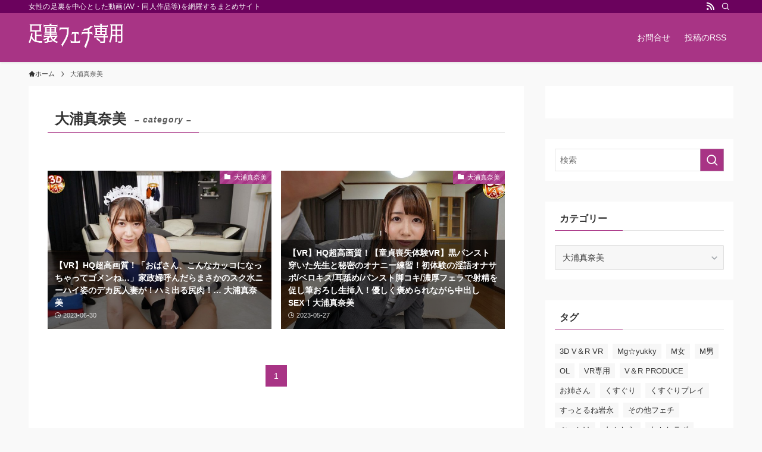

--- FILE ---
content_type: text/html; charset=UTF-8
request_url: https://sole-fetish.net/category/%E5%A4%A7%E6%B5%A6%E7%9C%9F%E5%A5%88%E7%BE%8E/
body_size: 40242
content:
<!DOCTYPE html>
<html lang="ja" data-loaded="false" data-scrolled="false" data-spmenu="closed">
<head>
<meta charset="utf-8">
<meta name="format-detection" content="telephone=no">
<meta http-equiv="X-UA-Compatible" content="IE=edge">
<meta name="viewport" content="width=device-width, viewport-fit=cover">
<title>大浦真奈美 | 足裏フェチ専用</title>
<meta name='robots' content='max-image-preview:large' />
<link rel="alternate" type="application/rss+xml" title="足裏フェチ専用 &raquo; フィード" href="https://sole-fetish.net/feed/" />
<link rel="alternate" type="application/rss+xml" title="足裏フェチ専用 &raquo; コメントフィード" href="https://sole-fetish.net/comments/feed/" />
<script type="text/javascript" id="wpp-js" src="https://sole-fetish.net/wp/wp-content/plugins/wordpress-popular-posts/assets/js/wpp.min.js?ver=7.3.6" data-sampling="0" data-sampling-rate="100" data-api-url="https://sole-fetish.net/wp-json/wordpress-popular-posts" data-post-id="0" data-token="309986138c" data-lang="0" data-debug="0"></script>
<link rel="alternate" type="application/rss+xml" title="足裏フェチ専用 &raquo; 大浦真奈美 カテゴリーのフィード" href="https://sole-fetish.net/category/%e5%a4%a7%e6%b5%a6%e7%9c%9f%e5%a5%88%e7%be%8e/feed/" />

<!-- SEO SIMPLE PACK 3.6.2 -->
<link rel="canonical" href="https://sole-fetish.net/category/%e5%a4%a7%e6%b5%a6%e7%9c%9f%e5%a5%88%e7%be%8e/">
<meta property="og:locale" content="ja_JP">
<meta property="og:type" content="website">
<meta property="og:title" content="大浦真奈美 | 足裏フェチ専用">
<meta property="og:url" content="https://sole-fetish.net/category/%e5%a4%a7%e6%b5%a6%e7%9c%9f%e5%a5%88%e7%be%8e/">
<meta property="og:site_name" content="足裏フェチ専用">
<meta name="twitter:card" content="summary_large_image">
<!-- Google Analytics (gtag.js) -->
<script async src="https://www.googletagmanager.com/gtag/js?id=G-0KSBQGKZ9F"></script>
<script>
	window.dataLayer = window.dataLayer || [];
	function gtag(){dataLayer.push(arguments);}
	gtag("js", new Date());
	gtag("config", "G-0KSBQGKZ9F");
</script>
	<!-- / SEO SIMPLE PACK -->

<style id='wp-img-auto-sizes-contain-inline-css' type='text/css'>
img:is([sizes=auto i],[sizes^="auto," i]){contain-intrinsic-size:3000px 1500px}
/*# sourceURL=wp-img-auto-sizes-contain-inline-css */
</style>
<style id='wp-block-library-inline-css' type='text/css'>
:root{--wp-block-synced-color:#7a00df;--wp-block-synced-color--rgb:122,0,223;--wp-bound-block-color:var(--wp-block-synced-color);--wp-editor-canvas-background:#ddd;--wp-admin-theme-color:#007cba;--wp-admin-theme-color--rgb:0,124,186;--wp-admin-theme-color-darker-10:#006ba1;--wp-admin-theme-color-darker-10--rgb:0,107,160.5;--wp-admin-theme-color-darker-20:#005a87;--wp-admin-theme-color-darker-20--rgb:0,90,135;--wp-admin-border-width-focus:2px}@media (min-resolution:192dpi){:root{--wp-admin-border-width-focus:1.5px}}.wp-element-button{cursor:pointer}:root .has-very-light-gray-background-color{background-color:#eee}:root .has-very-dark-gray-background-color{background-color:#313131}:root .has-very-light-gray-color{color:#eee}:root .has-very-dark-gray-color{color:#313131}:root .has-vivid-green-cyan-to-vivid-cyan-blue-gradient-background{background:linear-gradient(135deg,#00d084,#0693e3)}:root .has-purple-crush-gradient-background{background:linear-gradient(135deg,#34e2e4,#4721fb 50%,#ab1dfe)}:root .has-hazy-dawn-gradient-background{background:linear-gradient(135deg,#faaca8,#dad0ec)}:root .has-subdued-olive-gradient-background{background:linear-gradient(135deg,#fafae1,#67a671)}:root .has-atomic-cream-gradient-background{background:linear-gradient(135deg,#fdd79a,#004a59)}:root .has-nightshade-gradient-background{background:linear-gradient(135deg,#330968,#31cdcf)}:root .has-midnight-gradient-background{background:linear-gradient(135deg,#020381,#2874fc)}:root{--wp--preset--font-size--normal:16px;--wp--preset--font-size--huge:42px}.has-regular-font-size{font-size:1em}.has-larger-font-size{font-size:2.625em}.has-normal-font-size{font-size:var(--wp--preset--font-size--normal)}.has-huge-font-size{font-size:var(--wp--preset--font-size--huge)}.has-text-align-center{text-align:center}.has-text-align-left{text-align:left}.has-text-align-right{text-align:right}.has-fit-text{white-space:nowrap!important}#end-resizable-editor-section{display:none}.aligncenter{clear:both}.items-justified-left{justify-content:flex-start}.items-justified-center{justify-content:center}.items-justified-right{justify-content:flex-end}.items-justified-space-between{justify-content:space-between}.screen-reader-text{border:0;clip-path:inset(50%);height:1px;margin:-1px;overflow:hidden;padding:0;position:absolute;width:1px;word-wrap:normal!important}.screen-reader-text:focus{background-color:#ddd;clip-path:none;color:#444;display:block;font-size:1em;height:auto;left:5px;line-height:normal;padding:15px 23px 14px;text-decoration:none;top:5px;width:auto;z-index:100000}html :where(.has-border-color){border-style:solid}html :where([style*=border-top-color]){border-top-style:solid}html :where([style*=border-right-color]){border-right-style:solid}html :where([style*=border-bottom-color]){border-bottom-style:solid}html :where([style*=border-left-color]){border-left-style:solid}html :where([style*=border-width]){border-style:solid}html :where([style*=border-top-width]){border-top-style:solid}html :where([style*=border-right-width]){border-right-style:solid}html :where([style*=border-bottom-width]){border-bottom-style:solid}html :where([style*=border-left-width]){border-left-style:solid}html :where(img[class*=wp-image-]){height:auto;max-width:100%}:where(figure){margin:0 0 1em}html :where(.is-position-sticky){--wp-admin--admin-bar--position-offset:var(--wp-admin--admin-bar--height,0px)}@media screen and (max-width:600px){html :where(.is-position-sticky){--wp-admin--admin-bar--position-offset:0px}}

/*# sourceURL=wp-block-library-inline-css */
</style><style id='global-styles-inline-css' type='text/css'>
:root{--wp--preset--aspect-ratio--square: 1;--wp--preset--aspect-ratio--4-3: 4/3;--wp--preset--aspect-ratio--3-4: 3/4;--wp--preset--aspect-ratio--3-2: 3/2;--wp--preset--aspect-ratio--2-3: 2/3;--wp--preset--aspect-ratio--16-9: 16/9;--wp--preset--aspect-ratio--9-16: 9/16;--wp--preset--color--black: #000;--wp--preset--color--cyan-bluish-gray: #abb8c3;--wp--preset--color--white: #fff;--wp--preset--color--pale-pink: #f78da7;--wp--preset--color--vivid-red: #cf2e2e;--wp--preset--color--luminous-vivid-orange: #ff6900;--wp--preset--color--luminous-vivid-amber: #fcb900;--wp--preset--color--light-green-cyan: #7bdcb5;--wp--preset--color--vivid-green-cyan: #00d084;--wp--preset--color--pale-cyan-blue: #8ed1fc;--wp--preset--color--vivid-cyan-blue: #0693e3;--wp--preset--color--vivid-purple: #9b51e0;--wp--preset--color--swl-main: var(--color_main);--wp--preset--color--swl-main-thin: var(--color_main_thin);--wp--preset--color--swl-gray: var(--color_gray);--wp--preset--color--swl-deep-01: var(--color_deep01);--wp--preset--color--swl-deep-02: var(--color_deep02);--wp--preset--color--swl-deep-03: var(--color_deep03);--wp--preset--color--swl-deep-04: var(--color_deep04);--wp--preset--color--swl-pale-01: var(--color_pale01);--wp--preset--color--swl-pale-02: var(--color_pale02);--wp--preset--color--swl-pale-03: var(--color_pale03);--wp--preset--color--swl-pale-04: var(--color_pale04);--wp--preset--gradient--vivid-cyan-blue-to-vivid-purple: linear-gradient(135deg,rgb(6,147,227) 0%,rgb(155,81,224) 100%);--wp--preset--gradient--light-green-cyan-to-vivid-green-cyan: linear-gradient(135deg,rgb(122,220,180) 0%,rgb(0,208,130) 100%);--wp--preset--gradient--luminous-vivid-amber-to-luminous-vivid-orange: linear-gradient(135deg,rgb(252,185,0) 0%,rgb(255,105,0) 100%);--wp--preset--gradient--luminous-vivid-orange-to-vivid-red: linear-gradient(135deg,rgb(255,105,0) 0%,rgb(207,46,46) 100%);--wp--preset--gradient--very-light-gray-to-cyan-bluish-gray: linear-gradient(135deg,rgb(238,238,238) 0%,rgb(169,184,195) 100%);--wp--preset--gradient--cool-to-warm-spectrum: linear-gradient(135deg,rgb(74,234,220) 0%,rgb(151,120,209) 20%,rgb(207,42,186) 40%,rgb(238,44,130) 60%,rgb(251,105,98) 80%,rgb(254,248,76) 100%);--wp--preset--gradient--blush-light-purple: linear-gradient(135deg,rgb(255,206,236) 0%,rgb(152,150,240) 100%);--wp--preset--gradient--blush-bordeaux: linear-gradient(135deg,rgb(254,205,165) 0%,rgb(254,45,45) 50%,rgb(107,0,62) 100%);--wp--preset--gradient--luminous-dusk: linear-gradient(135deg,rgb(255,203,112) 0%,rgb(199,81,192) 50%,rgb(65,88,208) 100%);--wp--preset--gradient--pale-ocean: linear-gradient(135deg,rgb(255,245,203) 0%,rgb(182,227,212) 50%,rgb(51,167,181) 100%);--wp--preset--gradient--electric-grass: linear-gradient(135deg,rgb(202,248,128) 0%,rgb(113,206,126) 100%);--wp--preset--gradient--midnight: linear-gradient(135deg,rgb(2,3,129) 0%,rgb(40,116,252) 100%);--wp--preset--font-size--small: 0.9em;--wp--preset--font-size--medium: 1.1em;--wp--preset--font-size--large: 1.25em;--wp--preset--font-size--x-large: 42px;--wp--preset--font-size--xs: 0.75em;--wp--preset--font-size--huge: 1.6em;--wp--preset--spacing--20: 0.44rem;--wp--preset--spacing--30: 0.67rem;--wp--preset--spacing--40: 1rem;--wp--preset--spacing--50: 1.5rem;--wp--preset--spacing--60: 2.25rem;--wp--preset--spacing--70: 3.38rem;--wp--preset--spacing--80: 5.06rem;--wp--preset--shadow--natural: 6px 6px 9px rgba(0, 0, 0, 0.2);--wp--preset--shadow--deep: 12px 12px 50px rgba(0, 0, 0, 0.4);--wp--preset--shadow--sharp: 6px 6px 0px rgba(0, 0, 0, 0.2);--wp--preset--shadow--outlined: 6px 6px 0px -3px rgb(255, 255, 255), 6px 6px rgb(0, 0, 0);--wp--preset--shadow--crisp: 6px 6px 0px rgb(0, 0, 0);}:where(.is-layout-flex){gap: 0.5em;}:where(.is-layout-grid){gap: 0.5em;}body .is-layout-flex{display: flex;}.is-layout-flex{flex-wrap: wrap;align-items: center;}.is-layout-flex > :is(*, div){margin: 0;}body .is-layout-grid{display: grid;}.is-layout-grid > :is(*, div){margin: 0;}:where(.wp-block-columns.is-layout-flex){gap: 2em;}:where(.wp-block-columns.is-layout-grid){gap: 2em;}:where(.wp-block-post-template.is-layout-flex){gap: 1.25em;}:where(.wp-block-post-template.is-layout-grid){gap: 1.25em;}.has-black-color{color: var(--wp--preset--color--black) !important;}.has-cyan-bluish-gray-color{color: var(--wp--preset--color--cyan-bluish-gray) !important;}.has-white-color{color: var(--wp--preset--color--white) !important;}.has-pale-pink-color{color: var(--wp--preset--color--pale-pink) !important;}.has-vivid-red-color{color: var(--wp--preset--color--vivid-red) !important;}.has-luminous-vivid-orange-color{color: var(--wp--preset--color--luminous-vivid-orange) !important;}.has-luminous-vivid-amber-color{color: var(--wp--preset--color--luminous-vivid-amber) !important;}.has-light-green-cyan-color{color: var(--wp--preset--color--light-green-cyan) !important;}.has-vivid-green-cyan-color{color: var(--wp--preset--color--vivid-green-cyan) !important;}.has-pale-cyan-blue-color{color: var(--wp--preset--color--pale-cyan-blue) !important;}.has-vivid-cyan-blue-color{color: var(--wp--preset--color--vivid-cyan-blue) !important;}.has-vivid-purple-color{color: var(--wp--preset--color--vivid-purple) !important;}.has-black-background-color{background-color: var(--wp--preset--color--black) !important;}.has-cyan-bluish-gray-background-color{background-color: var(--wp--preset--color--cyan-bluish-gray) !important;}.has-white-background-color{background-color: var(--wp--preset--color--white) !important;}.has-pale-pink-background-color{background-color: var(--wp--preset--color--pale-pink) !important;}.has-vivid-red-background-color{background-color: var(--wp--preset--color--vivid-red) !important;}.has-luminous-vivid-orange-background-color{background-color: var(--wp--preset--color--luminous-vivid-orange) !important;}.has-luminous-vivid-amber-background-color{background-color: var(--wp--preset--color--luminous-vivid-amber) !important;}.has-light-green-cyan-background-color{background-color: var(--wp--preset--color--light-green-cyan) !important;}.has-vivid-green-cyan-background-color{background-color: var(--wp--preset--color--vivid-green-cyan) !important;}.has-pale-cyan-blue-background-color{background-color: var(--wp--preset--color--pale-cyan-blue) !important;}.has-vivid-cyan-blue-background-color{background-color: var(--wp--preset--color--vivid-cyan-blue) !important;}.has-vivid-purple-background-color{background-color: var(--wp--preset--color--vivid-purple) !important;}.has-black-border-color{border-color: var(--wp--preset--color--black) !important;}.has-cyan-bluish-gray-border-color{border-color: var(--wp--preset--color--cyan-bluish-gray) !important;}.has-white-border-color{border-color: var(--wp--preset--color--white) !important;}.has-pale-pink-border-color{border-color: var(--wp--preset--color--pale-pink) !important;}.has-vivid-red-border-color{border-color: var(--wp--preset--color--vivid-red) !important;}.has-luminous-vivid-orange-border-color{border-color: var(--wp--preset--color--luminous-vivid-orange) !important;}.has-luminous-vivid-amber-border-color{border-color: var(--wp--preset--color--luminous-vivid-amber) !important;}.has-light-green-cyan-border-color{border-color: var(--wp--preset--color--light-green-cyan) !important;}.has-vivid-green-cyan-border-color{border-color: var(--wp--preset--color--vivid-green-cyan) !important;}.has-pale-cyan-blue-border-color{border-color: var(--wp--preset--color--pale-cyan-blue) !important;}.has-vivid-cyan-blue-border-color{border-color: var(--wp--preset--color--vivid-cyan-blue) !important;}.has-vivid-purple-border-color{border-color: var(--wp--preset--color--vivid-purple) !important;}.has-vivid-cyan-blue-to-vivid-purple-gradient-background{background: var(--wp--preset--gradient--vivid-cyan-blue-to-vivid-purple) !important;}.has-light-green-cyan-to-vivid-green-cyan-gradient-background{background: var(--wp--preset--gradient--light-green-cyan-to-vivid-green-cyan) !important;}.has-luminous-vivid-amber-to-luminous-vivid-orange-gradient-background{background: var(--wp--preset--gradient--luminous-vivid-amber-to-luminous-vivid-orange) !important;}.has-luminous-vivid-orange-to-vivid-red-gradient-background{background: var(--wp--preset--gradient--luminous-vivid-orange-to-vivid-red) !important;}.has-very-light-gray-to-cyan-bluish-gray-gradient-background{background: var(--wp--preset--gradient--very-light-gray-to-cyan-bluish-gray) !important;}.has-cool-to-warm-spectrum-gradient-background{background: var(--wp--preset--gradient--cool-to-warm-spectrum) !important;}.has-blush-light-purple-gradient-background{background: var(--wp--preset--gradient--blush-light-purple) !important;}.has-blush-bordeaux-gradient-background{background: var(--wp--preset--gradient--blush-bordeaux) !important;}.has-luminous-dusk-gradient-background{background: var(--wp--preset--gradient--luminous-dusk) !important;}.has-pale-ocean-gradient-background{background: var(--wp--preset--gradient--pale-ocean) !important;}.has-electric-grass-gradient-background{background: var(--wp--preset--gradient--electric-grass) !important;}.has-midnight-gradient-background{background: var(--wp--preset--gradient--midnight) !important;}.has-small-font-size{font-size: var(--wp--preset--font-size--small) !important;}.has-medium-font-size{font-size: var(--wp--preset--font-size--medium) !important;}.has-large-font-size{font-size: var(--wp--preset--font-size--large) !important;}.has-x-large-font-size{font-size: var(--wp--preset--font-size--x-large) !important;}
/*# sourceURL=global-styles-inline-css */
</style>

<link rel='stylesheet' id='swell-icons-css' href='https://sole-fetish.net/wp/wp-content/themes/swell/build/css/swell-icons.css?ver=2.7.4.1' type='text/css' media='all' />
<link rel='stylesheet' id='main_style-css' href='https://sole-fetish.net/wp/wp-content/themes/swell/build/css/main.css?ver=2.7.4.1' type='text/css' media='all' />
<link rel='stylesheet' id='swell_blocks-css' href='https://sole-fetish.net/wp/wp-content/themes/swell/build/css/blocks.css?ver=2.7.4.1' type='text/css' media='all' />
<style id='swell_custom-inline-css' type='text/css'>
:root{--swl-fz--content:4vw;--swl-font_family:"游ゴシック体", "Yu Gothic", YuGothic, "Hiragino Kaku Gothic ProN", "Hiragino Sans", Meiryo, sans-serif;--swl-font_weight:500;--color_main:#a83485;--color_text:#333;--color_link:#1176d4;--color_htag:#a83485;--color_bg:#f9f9f9;--color_gradient1:#d8ffff;--color_gradient2:#87e7ff;--color_main_thin:rgba(210, 65, 166, 0.05 );--color_main_dark:rgba(126, 39, 100, 1 );--color_list_check:#a83485;--color_list_num:#a83485;--color_list_good:#86dd7b;--color_list_triangle:#f4e03a;--color_list_bad:#f36060;--color_faq_q:#d55656;--color_faq_a:#6599b7;--color_icon_good:#3cd250;--color_icon_good_bg:#ecffe9;--color_icon_bad:#4b73eb;--color_icon_bad_bg:#eafaff;--color_icon_info:#f578b4;--color_icon_info_bg:#fff0fa;--color_icon_announce:#ffa537;--color_icon_announce_bg:#fff5f0;--color_icon_pen:#7a7a7a;--color_icon_pen_bg:#f7f7f7;--color_icon_book:#787364;--color_icon_book_bg:#f8f6ef;--color_icon_point:#ffa639;--color_icon_check:#86d67c;--color_icon_batsu:#f36060;--color_icon_hatena:#5295cc;--color_icon_caution:#f7da38;--color_icon_memo:#84878a;--color_deep01:#e44141;--color_deep02:#3d79d5;--color_deep03:#63a84d;--color_deep04:#f09f4d;--color_pale01:#fff2f0;--color_pale02:#f3f8fd;--color_pale03:#f1f9ee;--color_pale04:#fdf9ee;--color_mark_blue:#b7e3ff;--color_mark_green:#bdf9c3;--color_mark_yellow:#fcf69f;--color_mark_orange:#ffddbc;--border01:solid 1px var(--color_main);--border02:double 4px var(--color_main);--border03:dashed 2px var(--color_border);--border04:solid 4px var(--color_gray);--card_posts_thumb_ratio:70.721%;--list_posts_thumb_ratio:70.721%;--big_posts_thumb_ratio:70.721%;--thumb_posts_thumb_ratio:70.721%;--color_header_bg:#a83485;--color_header_text:#ffffff;--color_footer_bg:#5b4c6d;--color_footer_text:#ffffff;--container_size:1200px;--article_size:900px;--logo_size_sp:56px;--logo_size_pc:50px;--logo_size_pcfix:40px;}.swl-cell-bg[data-icon="doubleCircle"]{--cell-icon-color:#ffc977}.swl-cell-bg[data-icon="circle"]{--cell-icon-color:#94e29c}.swl-cell-bg[data-icon="triangle"]{--cell-icon-color:#eeda2f}.swl-cell-bg[data-icon="close"]{--cell-icon-color:#ec9191}.swl-cell-bg[data-icon="hatena"]{--cell-icon-color:#93c9da}.swl-cell-bg[data-icon="check"]{--cell-icon-color:#94e29c}.swl-cell-bg[data-icon="line"]{--cell-icon-color:#9b9b9b}.cap_box[data-colset="col1"]{--capbox-color:#f59b5f;--capbox-color--bg:#fff8eb}.cap_box[data-colset="col2"]{--capbox-color:#5fb9f5;--capbox-color--bg:#edf5ff}.cap_box[data-colset="col3"]{--capbox-color:#2fcd90;--capbox-color--bg:#eafaf2}.red_{--the-btn-color:#f74a4a;--the-btn-color2:#ffbc49;--the-solid-shadow: rgba(185, 56, 56, 1 )}.blue_{--the-btn-color:#338df4;--the-btn-color2:#35eaff;--the-solid-shadow: rgba(38, 106, 183, 1 )}.green_{--the-btn-color:#62d847;--the-btn-color2:#7bf7bd;--the-solid-shadow: rgba(74, 162, 53, 1 )}.is-style-btn_normal{--the-btn-radius:80px}.is-style-btn_solid{--the-btn-radius:80px}.is-style-btn_shiny{--the-btn-radius:80px}.is-style-btn_line{--the-btn-radius:80px}.post_content blockquote{padding:1.5em 2em 1.5em 3em}.post_content blockquote::before{content:"";display:block;width:5px;height:calc(100% - 3em);top:1.5em;left:1.5em;border-left:solid 1px rgba(180,180,180,.75);border-right:solid 1px rgba(180,180,180,.75);}.mark_blue{background:-webkit-linear-gradient(transparent 64%,var(--color_mark_blue) 0%);background:linear-gradient(transparent 64%,var(--color_mark_blue) 0%)}.mark_green{background:-webkit-linear-gradient(transparent 64%,var(--color_mark_green) 0%);background:linear-gradient(transparent 64%,var(--color_mark_green) 0%)}.mark_yellow{background:-webkit-linear-gradient(transparent 64%,var(--color_mark_yellow) 0%);background:linear-gradient(transparent 64%,var(--color_mark_yellow) 0%)}.mark_orange{background:-webkit-linear-gradient(transparent 64%,var(--color_mark_orange) 0%);background:linear-gradient(transparent 64%,var(--color_mark_orange) 0%)}[class*="is-style-icon_"]{color:#333;border-width:0}[class*="is-style-big_icon_"]{border-width:2px;border-style:solid}[data-col="gray"] .c-balloon__text{background:#f7f7f7;border-color:#ccc}[data-col="gray"] .c-balloon__before{border-right-color:#f7f7f7}[data-col="green"] .c-balloon__text{background:#d1f8c2;border-color:#9ddd93}[data-col="green"] .c-balloon__before{border-right-color:#d1f8c2}[data-col="blue"] .c-balloon__text{background:#e2f6ff;border-color:#93d2f0}[data-col="blue"] .c-balloon__before{border-right-color:#e2f6ff}[data-col="red"] .c-balloon__text{background:#ffebeb;border-color:#f48789}[data-col="red"] .c-balloon__before{border-right-color:#ffebeb}[data-col="yellow"] .c-balloon__text{background:#f9f7d2;border-color:#fbe593}[data-col="yellow"] .c-balloon__before{border-right-color:#f9f7d2}.-type-list2 .p-postList__body::after,.-type-big .p-postList__body::after{content: "READ MORE »";}.c-postThumb__cat{background-color:#a83485;color:#fff;background-image: repeating-linear-gradient(-45deg,rgba(255,255,255,.1),rgba(255,255,255,.1) 6px,transparent 6px,transparent 12px)}.post_content h2{background:var(--color_htag);padding:.75em 1em;color:#fff}.post_content h2::before{position:absolute;display:block;pointer-events:none;content:"";top:-4px;left:0;width:100%;height:calc(100% + 4px);box-sizing:content-box;border-top:solid 2px var(--color_htag);border-bottom:solid 2px var(--color_htag)}.post_content h3{padding:0 .5em .5em}.post_content h3::before{content:"";width:100%;height:2px;background: repeating-linear-gradient(90deg, var(--color_htag) 0%, var(--color_htag) 29.3%, rgba(150,150,150,.2) 29.3%, rgba(150,150,150,.2) 100%)}.post_content h4{padding:0 0 0 16px;border-left:solid 2px var(--color_htag)}.l-footer__widgetArea{background:#f2f2f3}.l-footer__widgetArea{color:#333333}.l-header{box-shadow: 0 1px 4px rgba(0,0,0,.12)}.l-header__bar{color:#fff;background:#6b025d}.l-header__menuBtn{order:3}.l-header__customBtn{order:1}.c-gnav a::after{background:var(--color_header_text);width:100%;height:2px;transform:scaleX(0)}.p-spHeadMenu .menu-item.-current{border-bottom-color:var(--color_header_text)}.c-gnav > li:hover > a::after,.c-gnav > .-current > a::after{transform: scaleX(1)}.c-gnav .sub-menu{color:#333;background:#fff}.l-fixHeader::before{opacity:0.8}#pagetop{border-radius:50%}.c-widget__title.-spmenu{padding:.5em .75em;border-radius:var(--swl-radius--2, 0px);background:var(--color_main);color:#fff;}.c-widget__title.-footer{padding:.5em}.c-widget__title.-footer::before{content:"";bottom:0;left:0;width:40%;z-index:1;background:var(--color_main)}.c-widget__title.-footer::after{content:"";bottom:0;left:0;width:100%;background:var(--color_border)}.c-secTitle{border-left:solid 2px var(--color_main);padding:0em .75em}.p-spMenu{color:#333}.p-spMenu__inner::before{background:#fdfdfd;opacity:1}.p-spMenu__overlay{background:#000;opacity:0.6}[class*="page-numbers"]{color:#fff;background-color:#dedede}.l-topTitleArea.c-filterLayer::before{background-color:#000;opacity:0.2;content:""}@media screen and (min-width: 960px){:root{}}@media screen and (max-width: 959px){:root{}.l-header__logo{order:2;text-align:center}}@media screen and (min-width: 600px){:root{--swl-fz--content:16px;}}@media screen and (max-width: 599px){:root{}}@media (min-width: 1108px) {.alignwide{left:-100px;width:calc(100% + 200px);}}@media (max-width: 1108px) {.-sidebar-off .swell-block-fullWide__inner.l-container .alignwide{left:0px;width:100%;}}.l-fixHeader .l-fixHeader__gnav{order:0}[data-scrolled=true] .l-fixHeader[data-ready]{opacity:1;-webkit-transform:translateY(0)!important;transform:translateY(0)!important;visibility:visible}.-body-solid .l-fixHeader{box-shadow:0 2px 4px var(--swl-color_shadow)}.l-fixHeader__inner{align-items:stretch;color:var(--color_header_text);display:flex;padding-bottom:0;padding-top:0;position:relative;z-index:1}.l-fixHeader__logo{align-items:center;display:flex;line-height:1;margin-right:24px;order:0;padding:16px 0}.l-header__bar{position:relative;width:100%}.l-header__bar .c-catchphrase{color:inherit;font-size:12px;letter-spacing:var(--swl-letter_spacing,.2px);line-height:14px;margin-right:auto;overflow:hidden;padding:4px 0;white-space:nowrap;width:50%}.l-header__bar .c-iconList .c-iconList__link{margin:0;padding:4px 6px}.l-header__barInner{align-items:center;display:flex;justify-content:flex-end}@media (min-width:960px){.-series .l-header__inner{align-items:stretch;display:flex}.-series .l-header__logo{align-items:center;display:flex;flex-wrap:wrap;margin-right:24px;padding:16px 0}.-series .l-header__logo .c-catchphrase{font-size:13px;padding:4px 0}.-series .c-headLogo{margin-right:16px}.-series-right .l-header__inner{justify-content:space-between}.-series-right .c-gnavWrap{margin-left:auto}.-series-right .w-header{margin-left:12px}.-series-left .w-header{margin-left:auto}}@media (min-width:960px) and (min-width:600px){.-series .c-headLogo{max-width:400px}}.c-gnav .sub-menu a:before,.c-listMenu a:before{-webkit-font-smoothing:antialiased;-moz-osx-font-smoothing:grayscale;font-family:icomoon!important;font-style:normal;font-variant:normal;font-weight:400;line-height:1;text-transform:none}.c-submenuToggleBtn{display:none}.c-listMenu a{padding:.75em 1em .75em 1.5em;transition:padding .25s}.c-listMenu a:hover{padding-left:1.75em;padding-right:.75em}.c-gnav .sub-menu a:before,.c-listMenu a:before{color:inherit;content:"\e921";display:inline-block;left:2px;position:absolute;top:50%;-webkit-transform:translateY(-50%);transform:translateY(-50%);vertical-align:middle}.widget_categories>ul>.cat-item>a,.wp-block-categories-list>li>a{padding-left:1.75em}.c-listMenu .children,.c-listMenu .sub-menu{margin:0}.c-listMenu .children a,.c-listMenu .sub-menu a{font-size:.9em;padding-left:2.5em}.c-listMenu .children a:before,.c-listMenu .sub-menu a:before{left:1em}.c-listMenu .children a:hover,.c-listMenu .sub-menu a:hover{padding-left:2.75em}.c-listMenu .children ul a,.c-listMenu .sub-menu ul a{padding-left:3.25em}.c-listMenu .children ul a:before,.c-listMenu .sub-menu ul a:before{left:1.75em}.c-listMenu .children ul a:hover,.c-listMenu .sub-menu ul a:hover{padding-left:3.5em}.c-gnav li:hover>.sub-menu{opacity:1;visibility:visible}.c-gnav .sub-menu:before{background:inherit;content:"";height:100%;left:0;position:absolute;top:0;width:100%;z-index:0}.c-gnav .sub-menu .sub-menu{left:100%;top:0;z-index:-1}.c-gnav .sub-menu a{padding-left:2em}.c-gnav .sub-menu a:before{left:.5em}.c-gnav .sub-menu a:hover .ttl{left:4px}:root{--color_content_bg:#fff;}.c-widget__title.-side{padding:0 .5em .5em}.c-widget__title.-side::before{content:"";bottom:0;left:0;width:40%;z-index:1;background:var(--color_main)}.c-widget__title.-side::after{content:"";bottom:0;left:0;width:100%;background:var(--color_border)}@media screen and (min-width: 960px){:root{}}@media screen and (max-width: 959px){:root{}}@media screen and (min-width: 600px){:root{}}@media screen and (max-width: 599px){:root{}}.l-content{padding-top:4vw}.p-breadcrumb+.l-content{padding-top:0}.-frame-on .l-mainContent{background:#fff;border-radius:var(--swl-radius--4,0);padding:3vw}.-frame-on-sidebar #sidebar .c-widget{background:#fff;border-radius:var(--swl-radius--4,0);padding:16px}.-frame-on-sidebar #sidebar .widget_swell_prof_widget{padding:0!important}.-frame-on-sidebar #sidebar .p-profileBox{background:#fff;border:none;color:#333}.-frame-on-sidebar #sidebar .calendar_wrap{border:none;padding:0}.-frame-border.-frame-on-sidebar #sidebar .c-widget,.-frame-border .l-mainContent{box-shadow:0 0 1px var(--swl-color_shadow)}.swell-block-fullWide__inner .alignwide{left:0;width:100%}.swell-block-fullWide__inner .alignfull{left:calc(0px - var(--swl-fw_inner_pad, 0))!important;margin-left:0!important;margin-right:0!important;width:calc(100% + var(--swl-fw_inner_pad, 0)*2)!important}@media not all and (min-width:960px){.alignwide,.l-content .alignfull{left:-3vw;width:calc(100% + 6vw)}.l-content{padding-left:2vw;padding-right:2vw}.-frame-on{--swl-pad_container:2vw;--swl-h2-margin--x:-3vw}.-frame-off-sidebar .l-sidebar{padding-left:1vw;padding-right:1vw}.swell-block-fullWide__inner.l-article{--swl-fw_inner_pad:calc(var(--swl-pad_container, 2vw) + 3vw)}.swell-block-fullWide__inner.l-container{--swl-fw_inner_pad:var(--swl-pad_container,2vw)}.swell-block-fullWide__inner.l-article .alignwide{left:-1.5vw;width:calc(100% + 3vw)}}@media (min-width:960px){.alignwide,.l-content .alignfull{left:-48px;width:calc(100% + 96px)}.l-content .c-widget .alignfull{left:-32px;width:calc(100% + 64px)}.-frame-on .l-mainContent{padding:32px}.swell-block-fullWide__inner.l-article{--swl-fw_inner_pad:calc(var(--swl-pad_post_content) + 32px)}.swell-block-fullWide__inner.l-container{--swl-fw_inner_pad:16px}.swell-block-fullWide__inner.l-article .alignwide{left:-16px;width:calc(100% + 32px)}}@media (min-width:600px){.l-content{padding-top:2em}}.-index-off .p-toc,.swell-toc-placeholder:empty{display:none}.p-toc.-modal{height:100%;margin:0;overflow-y:auto;padding:0}#main_content .p-toc{border-radius:var(--swl-radius--2,0);margin:4em auto;max-width:800px}#sidebar .p-toc{margin-top:-.5em}.p-toc .__pn:before{content:none!important;counter-increment:none}.p-toc .__prev{margin:0 0 1em}.p-toc .__next{margin:1em 0 0}.p-toc.is-omitted:not([data-omit=ct]) [data-level="2"] .p-toc__childList{display:none}.p-toc.is-omitted:not([data-omit=nest]){position:relative}.p-toc.is-omitted:not([data-omit=nest]):before{background:linear-gradient(hsla(0,0%,100%,0),var(--color_bg));bottom:5em;content:"";height:4em;left:0;opacity:.75;pointer-events:none;position:absolute;width:100%;z-index:1}.p-toc.is-omitted:not([data-omit=nest]):after{background:var(--color_bg);bottom:0;content:"";height:5em;left:0;opacity:.75;position:absolute;width:100%;z-index:1}.p-toc.is-omitted:not([data-omit=nest]) .__next,.p-toc.is-omitted:not([data-omit=nest]) [data-omit="1"]{display:none}.p-toc .p-toc__expandBtn{background-color:#f7f7f7;border:rgba(0,0,0,.2);border-radius:5em;box-shadow:0 0 0 1px #bbb;color:#333;display:block;font-size:14px;line-height:1.5;margin:.75em auto 0;min-width:6em;padding:.5em 1em;position:relative;transition:box-shadow .25s;z-index:2}.p-toc[data-omit=nest] .p-toc__expandBtn{display:inline-block;font-size:13px;margin:0 0 0 1.25em;padding:.5em .75em}.p-toc:not([data-omit=nest]) .p-toc__expandBtn:after,.p-toc:not([data-omit=nest]) .p-toc__expandBtn:before{border-top-color:inherit;border-top-style:dotted;border-top-width:3px;content:"";display:block;height:1px;position:absolute;top:calc(50% - 1px);transition:border-color .25s;width:100%;width:22px}.p-toc:not([data-omit=nest]) .p-toc__expandBtn:before{right:calc(100% + 1em)}.p-toc:not([data-omit=nest]) .p-toc__expandBtn:after{left:calc(100% + 1em)}.p-toc.is-expanded .p-toc__expandBtn{border-color:transparent}.p-toc__ttl{display:block;font-size:1.2em;line-height:1;position:relative;text-align:center}.p-toc__ttl:before{content:"\e918";display:inline-block;font-family:icomoon;margin-right:.5em;padding-bottom:2px;vertical-align:middle}#index_modal .p-toc__ttl{margin-bottom:.5em}.p-toc__list li{line-height:1.6}.p-toc__list>li+li{margin-top:.5em}.p-toc__list .p-toc__childList{padding-left:.5em}.p-toc__list [data-level="3"]{font-size:.9em}.p-toc__list .mininote{display:none}.post_content .p-toc__list{padding-left:0}#sidebar .p-toc__list{margin-bottom:0}#sidebar .p-toc__list .p-toc__childList{padding-left:0}.p-toc__link{color:inherit;font-size:inherit;text-decoration:none}.p-toc__link:hover{opacity:.8}.p-toc.-double{background:var(--color_gray);background:linear-gradient(-45deg,transparent 25%,var(--color_gray) 25%,var(--color_gray) 50%,transparent 50%,transparent 75%,var(--color_gray) 75%,var(--color_gray));background-clip:padding-box;background-size:4px 4px;border-bottom:4px double var(--color_border);border-top:4px double var(--color_border);padding:1.5em 1em 1em}.p-toc.-double .p-toc__ttl{margin-bottom:.75em}@media (min-width:960px){#main_content .p-toc{width:92%}}@media (hover:hover){.p-toc .p-toc__expandBtn:hover{border-color:transparent;box-shadow:0 0 0 2px currentColor}}@media (min-width:600px){.p-toc.-double{padding:2em}}
/*# sourceURL=swell_custom-inline-css */
</style>
<link rel='stylesheet' id='swell-parts/footer-css' href='https://sole-fetish.net/wp/wp-content/themes/swell/build/css/modules/parts/footer.css?ver=2.7.4.1' type='text/css' media='all' />
<link rel='stylesheet' id='swell-page/term-css' href='https://sole-fetish.net/wp/wp-content/themes/swell/build/css/modules/page/term.css?ver=2.7.4.1' type='text/css' media='all' />
<style id='classic-theme-styles-inline-css' type='text/css'>
/*! This file is auto-generated */
.wp-block-button__link{color:#fff;background-color:#32373c;border-radius:9999px;box-shadow:none;text-decoration:none;padding:calc(.667em + 2px) calc(1.333em + 2px);font-size:1.125em}.wp-block-file__button{background:#32373c;color:#fff;text-decoration:none}
/*# sourceURL=/wp-includes/css/classic-themes.min.css */
</style>
<link rel='stylesheet' id='aoa-css' href='https://sole-fetish.net/wp/wp-content/plugins/ad-overlay-anything/css/style.css?ver=2.0.2' type='text/css' media='all' />
<style id='aoa-inline-css' type='text/css'>
.aoa_300x250 .aoa_overlay {
max-width: 300px;
max-height: 250px;
top:50%;
left: 50%;
transform: translate(-50%, -50%);
}
.aoa_close_btn {
left:0!important;
}
/*# sourceURL=aoa-inline-css */
</style>
<link rel='stylesheet' id='contact-form-7-css' href='https://sole-fetish.net/wp/wp-content/plugins/contact-form-7/includes/css/styles.css?ver=6.1.3' type='text/css' media='all' />
<link rel='stylesheet' id='wordpress-popular-posts-css-css' href='https://sole-fetish.net/wp/wp-content/plugins/wordpress-popular-posts/assets/css/wpp.css?ver=7.3.6' type='text/css' media='all' />
<link rel='stylesheet' id='child_style-css' href='https://sole-fetish.net/wp/wp-content/themes/swell_child/style.css?ver=2023051272827' type='text/css' media='all' />
<script type="text/javascript" src="https://sole-fetish.net/wp/wp-includes/js/jquery/jquery.min.js?ver=3.7.1" id="jquery-core-js"></script>
<script type="text/javascript" id="jquery-js-after">
/* <![CDATA[ */
jQuery(document).ready(function() {
	jQuery(".88554160b2be707ae4cee6c5f0c538bd").click(function() {
		jQuery.post(
			"https://sole-fetish.net/wp/wp-admin/admin-ajax.php", {
				"action": "quick_adsense_onpost_ad_click",
				"quick_adsense_onpost_ad_index": jQuery(this).attr("data-index"),
				"quick_adsense_nonce": "66095876b5",
			}, function(response) { }
		);
	});
});

//# sourceURL=jquery-js-after
/* ]]> */
</script>
<script type="text/javascript" id="aoa-js-extra">
/* <![CDATA[ */
var AoaCloseTimer = ["2"];
//# sourceURL=aoa-js-extra
/* ]]> */
</script>
<script type="text/javascript" src="https://sole-fetish.net/wp/wp-content/plugins/ad-overlay-anything/js/aoa-functions.js?ver=2.0.2" id="aoa-js"></script>

<noscript><link href="https://sole-fetish.net/wp/wp-content/themes/swell/build/css/noscript.css" rel="stylesheet"></noscript>
<link rel="https://api.w.org/" href="https://sole-fetish.net/wp-json/" /><link rel="alternate" title="JSON" type="application/json" href="https://sole-fetish.net/wp-json/wp/v2/categories/15124" />            <style id="wpp-loading-animation-styles">@-webkit-keyframes bgslide{from{background-position-x:0}to{background-position-x:-200%}}@keyframes bgslide{from{background-position-x:0}to{background-position-x:-200%}}.wpp-widget-block-placeholder,.wpp-shortcode-placeholder{margin:0 auto;width:60px;height:3px;background:#dd3737;background:linear-gradient(90deg,#dd3737 0%,#571313 10%,#dd3737 100%);background-size:200% auto;border-radius:3px;-webkit-animation:bgslide 1s infinite linear;animation:bgslide 1s infinite linear}</style>
            <style type="text/css">.broken_link, a.broken_link {
	text-decoration: line-through;
}</style><link rel="icon" href="https://sole-fetish.net/wp/wp-content/uploads/2021/01/cropped-topimg_original-1-32x32.jpg" sizes="32x32" />
<link rel="icon" href="https://sole-fetish.net/wp/wp-content/uploads/2021/01/cropped-topimg_original-1-192x192.jpg" sizes="192x192" />
<link rel="apple-touch-icon" href="https://sole-fetish.net/wp/wp-content/uploads/2021/01/cropped-topimg_original-1-180x180.jpg" />
<meta name="msapplication-TileImage" content="https://sole-fetish.net/wp/wp-content/uploads/2021/01/cropped-topimg_original-1-270x270.jpg" />
		<style type="text/css" id="wp-custom-css">
			.sample {
	position:relative;
	width:100%;
	height:0;
	padding-top:75%;
}

.sample iframe {
	position:absolute;
	top:0;
	left:0;
	width:100%;
	height:100%;
}

.img-flex {
	display: flex;
	flex-wrap:wrap;
	justify-content: start;
}

.img-cont {
	padding: 5px;
	width: 110px;
}

.detail-table th {
	width:40%;
}

.detail-table td {
	width:60%;
}

@media screen and (max-width: 768px) {
	
	.detail-table {
		width: 100%;
	}
	
	.detail-table th,
	.detail-table td {
		display: block;
		width: 100%;
	}
	
	.detail-table th {
		border-bottom: none;
	}
	
}		</style>
		<!-- ## NXS/OG ## --><!-- ## NXSOGTAGS ## --><!-- ## NXS/OG ## -->

<link rel="stylesheet" href="https://sole-fetish.net/wp/wp-content/themes/swell/build/css/print.css" media="print" >
</head>
<body>
<div id="body_wrap" class="archive category category-15124 wp-theme-swell wp-child-theme-swell_child -index-off -sidebar-on -frame-on -frame-on-sidebar id_15124" >
<div id="sp_menu" class="p-spMenu -right">
	<div class="p-spMenu__inner">
		<div class="p-spMenu__closeBtn">
			<button class="c-iconBtn -menuBtn c-plainBtn" data-onclick="toggleMenu" aria-label="メニューを閉じる">
				<i class="c-iconBtn__icon icon-close-thin"></i>
			</button>
		</div>
		<div class="p-spMenu__body">
			<div class="c-widget__title -spmenu">
				MENU			</div>
			<div class="p-spMenu__nav">
				<ul class="c-spnav c-listMenu"><li class="menu-item menu-item-type-post_type menu-item-object-page menu-item-63"><a href="https://sole-fetish.net/inquiry/">お問合せ</a></li>
<li class="menu-item menu-item-type-custom menu-item-object-custom menu-item-2099"><a href="https://sole-fetish.net/feed/">投稿のRSS</a></li>
</ul>			</div>
			<div id="sp_menu_bottom" class="p-spMenu__bottom w-spMenuBottom"><div id="categories-7" class="c-widget c-listMenu widget_categories"><div class="c-widget__title -spmenu">カテゴリー</div><form action="https://sole-fetish.net" method="get"><label class="screen-reader-text" for="cat">カテゴリー</label><select  name='cat' id='cat' class='postform'>
	<option value='-1'>カテゴリーを選択</option>
	<option class="level-0" value="16709">@YOU</option>
	<option class="level-0" value="16381">☆LUNA☆</option>
	<option class="level-0" value="14096">AIKA</option>
	<option class="level-0" value="15867">ASUKA</option>
	<option class="level-0" value="14548">AV</option>
	<option class="level-0" value="15821">ayami（赤西涼、まひる）</option>
	<option class="level-0" value="15550">EMILY（桜庭ひかり）</option>
	<option class="level-0" value="16858">ERINA</option>
	<option class="level-0" value="13746">JD</option>
	<option class="level-0" value="13620">JK</option>
	<option class="level-0" value="15818">Maika（MEW）</option>
	<option class="level-0" value="15373">MIRANO</option>
	<option class="level-0" value="15374">NAOMI</option>
	<option class="level-0" value="16773">Nia（伊東める）</option>
	<option class="level-0" value="14801">NIMO</option>
	<option class="level-0" value="15262">REMI</option>
	<option class="level-0" value="16738">RUMIKA</option>
	<option class="level-0" value="15929">SHIN</option>
	<option class="level-0" value="16008">SHU-MEI</option>
	<option class="level-0" value="13782">TikTok</option>
	<option class="level-0" value="16592">YOKO（楓）</option>
	<option class="level-0" value="13606">YouTuber</option>
	<option class="level-0" value="13608">アーティスト</option>
	<option class="level-1" value="13610">&nbsp;&nbsp;&nbsp;L.B.バービーズ</option>
	<option class="level-0" value="1">アイドル</option>
	<option class="level-0" value="14196">あおいれな</option>
	<option class="level-0" value="16329">あすかみみ</option>
	<option class="level-0" value="16523">あすかりの（柴咲あや）</option>
	<option class="level-0" value="14128">あべみかこ</option>
	<option class="level-0" value="15442">あまねめぐり</option>
	<option class="level-0" value="15474">あやね遥菜</option>
	<option class="level-0" value="15600">あゆな虹恋</option>
	<option class="level-0" value="15558">あゆみ莉花</option>
	<option class="level-0" value="15858">あんずさき</option>
	<option class="level-0" value="15544">うるや真帆</option>
	<option class="level-0" value="15740">かすみりさ</option>
	<option class="level-0" value="15489">かなで自由</option>
	<option class="level-0" value="14144">きみと歩実</option>
	<option class="level-0" value="13714">くすぐり</option>
	<option class="level-0" value="13612">くすぐり</option>
	<option class="level-0" value="13594">グラドル</option>
	<option class="level-1" value="13868">&nbsp;&nbsp;&nbsp;来栖うさこ</option>
	<option class="level-1" value="13596">&nbsp;&nbsp;&nbsp;釘町みやび</option>
	<option class="level-0" value="15688">こずえまき</option>
	<option class="level-0" value="13642">コスプレイヤー</option>
	<option class="level-0" value="16444">このみゆうか</option>
	<option class="level-0" value="14887">さくらい麻乃</option>
	<option class="level-0" value="15678">さつき芽衣</option>
	<option class="level-0" value="15598">サリー</option>
	<option class="level-0" value="16301">しいないおり</option>
	<option class="level-0" value="16061">しずく</option>
	<option class="level-0" value="13632">ストレッチ</option>
	<option class="level-0" value="15891">すなお恵</option>
	<option class="level-0" value="14150">たかせ由奈</option>
	<option class="level-0" value="13690">タレント</option>
	<option class="level-0" value="17006">ちゃんよた</option>
	<option class="level-0" value="14520">つくしみか</option>
	<option class="level-0" value="16265">つぼみ</option>
	<option class="level-0" value="16411">つゆの優</option>
	<option class="level-0" value="17123">なつみ柑奈</option>
	<option class="level-0" value="15473">なつめ愛莉</option>
	<option class="level-0" value="16231">なのかひより</option>
	<option class="level-0" value="14907">ののか</option>
	<option class="level-0" value="16506">はとり心咲</option>
	<option class="level-0" value="15177">はるか</option>
	<option class="level-0" value="16370">はるか悠</option>
	<option class="level-0" value="13772">パンスト</option>
	<option class="level-0" value="15324">ひなた澪</option>
	<option class="level-0" value="16736">ひなのりく</option>
	<option class="level-0" value="16352">ひらり</option>
	<option class="level-0" value="15861">ほしのみゆ</option>
	<option class="level-0" value="15930">ましろあい</option>
	<option class="level-0" value="15126">ましろ杏</option>
	<option class="level-0" value="13758">マッサージ</option>
	<option class="level-0" value="16031">まなかかな</option>
	<option class="level-0" value="15605">まひろ芽唯</option>
	<option class="level-0" value="15931">みおり舞</option>
	<option class="level-0" value="15538">みく</option>
	<option class="level-0" value="15659">みづなれい（みずなれい）</option>
	<option class="level-0" value="14328">みひな （あずみひな、永井みひな）</option>
	<option class="level-0" value="16007">ミュウ（夏目ミュウ、春川リサ、夏目衣織）</option>
	<option class="level-0" value="13650">モデル</option>
	<option class="level-0" value="14460">もなみ鈴</option>
	<option class="level-0" value="16002">もりとまりな</option>
	<option class="level-0" value="15468">ゆり菜すず</option>
	<option class="level-0" value="14062">よしい美希（伊沢涼子、吉井美希）</option>
	<option class="level-0" value="16463">ルロア・クララ</option>
	<option class="level-0" value="15353">れいら</option>
	<option class="level-0" value="17213">一場れいか</option>
	<option class="level-0" value="16146">一戸のぞみ</option>
	<option class="level-0" value="13964">一条みお</option>
	<option class="level-0" value="15368">一条綺美香</option>
	<option class="level-0" value="17141">一色さら</option>
	<option class="level-0" value="16849">七堂蓮未</option>
	<option class="level-0" value="15175">七森あい</option>
	<option class="level-0" value="16927">七沢みあ</option>
	<option class="level-0" value="16528">七海</option>
	<option class="level-0" value="16859">七海ひな（七瀬ひな）</option>
	<option class="level-0" value="14803">七海ゆあ</option>
	<option class="level-0" value="14855">七瀬かれん</option>
	<option class="level-0" value="15849">七瀬ジュリア</option>
	<option class="level-0" value="15584">七瀬ひとみ</option>
	<option class="level-0" value="15127">七瀬ひな</option>
	<option class="level-0" value="15062">七瀬もな</option>
	<option class="level-0" value="15937">七緒ゆづき</option>
	<option class="level-0" value="16918">三ツ星ひかる</option>
	<option class="level-0" value="15761">三井ほのか</option>
	<option class="level-0" value="16570">三井由美</option>
	<option class="level-0" value="14122">三原ほのか</option>
	<option class="level-0" value="15796">三吉菜々</option>
	<option class="level-0" value="14963">三橋杏奈</option>
	<option class="level-0" value="17285">三池小春</option>
	<option class="level-0" value="14661">三浦かなみ</option>
	<option class="level-0" value="16679">三田サクラ</option>
	<option class="level-0" value="15988">三苫うみ</option>
	<option class="level-0" value="16561">上原まみ</option>
	<option class="level-0" value="16791">上坂めい</option>
	<option class="level-0" value="14703">上川星空</option>
	<option class="level-0" value="16581">上戸まり</option>
	<option class="level-0" value="16802">上白美央</option>
	<option class="level-0" value="15784">上野あんず</option>
	<option class="level-0" value="15774">丘えりな</option>
	<option class="level-0" value="16388">並木るか（橘ひな）</option>
	<option class="level-0" value="15237">並木杏梨</option>
	<option class="level-0" value="15575">中園めいな</option>
	<option class="level-0" value="16876">中城葵</option>
	<option class="level-0" value="16135">中条カノン</option>
	<option class="level-0" value="16607">中條美華</option>
	<option class="level-0" value="15586">丸山れおな</option>
	<option class="level-0" value="16412">丸山清香</option>
	<option class="level-0" value="15964">丹羽すみれ</option>
	<option class="level-0" value="15185">乃南ゆい</option>
	<option class="level-0" value="16775">乃木ちはる</option>
	<option class="level-0" value="16979">久和原せいら</option>
	<option class="level-0" value="14723">乙アリス</option>
	<option class="level-0" value="16494">乙咲あいみ</option>
	<option class="level-0" value="17049">乙羽あむ</option>
	<option class="level-0" value="16492">二ノ宮せな</option>
	<option class="level-0" value="17119">二宮もも</option>
	<option class="level-0" value="15148">二宮和香</option>
	<option class="level-0" value="15863">二宮沙樹</option>
	<option class="level-0" value="17215">二葉エマ</option>
	<option class="level-0" value="15155">二階堂ゆり</option>
	<option class="level-0" value="16120">五十嵐しのぶ</option>
	<option class="level-0" value="16933">五十嵐清華</option>
	<option class="level-0" value="17229">五日市芽依</option>
	<option class="level-0" value="15936">井上リオナ</option>
	<option class="level-0" value="15993">井川ゆい</option>
	<option class="level-0" value="16106">亜矢みつき</option>
	<option class="level-0" value="17177">京野美沙</option>
	<option class="level-0" value="15582">仁美まどか</option>
	<option class="level-0" value="17083">今井えみ</option>
	<option class="level-0" value="15892">今井まい</option>
	<option class="level-0" value="14124">今井夏帆</option>
	<option class="level-0" value="16278">今村美穂</option>
	<option class="level-0" value="15775">令和れい</option>
	<option class="level-0" value="16871">仲川そら</option>
	<option class="level-0" value="16244">仲本紗代</option>
	<option class="level-0" value="17146">仲村みう</option>
	<option class="level-0" value="15494">伊東真緒</option>
	<option class="level-0" value="16390">伊織</option>
	<option class="level-0" value="16885">伊織ひなの</option>
	<option class="level-0" value="15170">伴牧英</option>
	<option class="level-0" value="14152">佐々木あき</option>
	<option class="level-0" value="16334">佐々木いちか</option>
	<option class="level-0" value="15686">佐々木まお</option>
	<option class="level-0" value="14717">佐々木咲和</option>
	<option class="level-0" value="15450">佐々木夏菜</option>
	<option class="level-0" value="15205">佐々木恋海（向井恋）</option>
	<option class="level-0" value="16572">佐々木綾子</option>
	<option class="level-0" value="16982">佐久間楓</option>
	<option class="level-0" value="15933">佐伯かのん</option>
	<option class="level-0" value="15720">佐伯奈々</option>
	<option class="level-0" value="15465">佐伯瑠衣</option>
	<option class="level-0" value="14733">佐伯由美香</option>
	<option class="level-0" value="15564">佐倉美佐</option>
	<option class="level-0" value="16055">佐原留美</option>
	<option class="level-0" value="14110">佐藤エル</option>
	<option class="level-0" value="14234">佐藤ののか（加藤ももか）</option>
	<option class="level-0" value="16034">佐藤りこ</option>
	<option class="level-0" value="14845">佐野あい</option>
	<option class="level-0" value="16783">佐野ゆま</option>
	<option class="level-0" value="17265">依本しおり</option>
	<option class="level-0" value="15756">保志美あすか</option>
	<option class="level-0" value="15896">倉内まりや</option>
	<option class="level-0" value="14106">倉多まお</option>
	<option class="level-0" value="15119">倉木しおり</option>
	<option class="level-0" value="16270">倉本あいら</option>
	<option class="level-0" value="13998">倉本すみれ</option>
	<option class="level-0" value="16616">倉橋舞</option>
	<option class="level-0" value="15560">倉科さやか</option>
	<option class="level-0" value="14905">優木なお</option>
	<option class="level-0" value="15105">優梨まいな</option>
	<option class="level-0" value="16792">優里なお</option>
	<option class="level-0" value="15855">光月夜也（林絵里）</option>
	<option class="level-0" value="17204">兒玉七海</option>
	<option class="level-0" value="14130">八乃つばさ</option>
	<option class="level-0" value="16938">八木奈々</option>
	<option class="level-0" value="17217">六華ノア</option>
	<option class="level-0" value="15920">内村りな</option>
	<option class="level-0" value="17100">円井萌華</option>
	<option class="level-0" value="15293">円城ひとみ</option>
	<option class="level-0" value="14783">冬愛ことね</option>
	<option class="level-0" value="15356">冬月かえで</option>
	<option class="level-0" value="14885">冬木舞</option>
	<option class="level-0" value="15745">冴島夏希</option>
	<option class="level-0" value="14112">凛音とうか</option>
	<option class="level-0" value="17254">凰華りん</option>
	<option class="level-0" value="14901">初島うい</option>
	<option class="level-0" value="16939">初川みなみ</option>
	<option class="level-0" value="15063">初美りん</option>
	<option class="level-0" value="14565">初美沙希</option>
	<option class="level-0" value="16050">初芽里奈</option>
	<option class="level-0" value="16563">前園リカ</option>
	<option class="level-0" value="15850">前嶋美歩</option>
	<option class="level-0" value="16585">前田あこ</option>
	<option class="level-0" value="15895">前田えま（加藤えま）</option>
	<option class="level-0" value="17081">前田美波</option>
	<option class="level-0" value="15556">加瀬ななほ</option>
	<option class="level-0" value="15281">加納綾子</option>
	<option class="level-0" value="14422">加藤あやの</option>
	<option class="level-0" value="16652">加藤いおり</option>
	<option class="level-0" value="14615">加藤ツバキ（夏樹カオル）</option>
	<option class="level-0" value="16741">加藤ゆめ</option>
	<option class="level-0" value="16905">加藤ロゼ</option>
	<option class="level-0" value="16442">加藤聖良</option>
	<option class="level-0" value="17345">加護まり</option>
	<option class="level-0" value="14426">加賀美さら</option>
	<option class="level-0" value="16681">加賀美まり</option>
	<option class="level-0" value="16805">北乃ゆな</option>
	<option class="level-0" value="16078">北原夏美</option>
	<option class="level-0" value="17313">北岡果林</option>
	<option class="level-0" value="16147">北島夏美</option>
	<option class="level-0" value="15294">北島玲</option>
	<option class="level-0" value="15152">北川エリカ</option>
	<option class="level-0" value="15365">北川ゆず</option>
	<option class="level-0" value="15025">北川礼子</option>
	<option class="level-0" value="16661">北村麻美</option>
	<option class="level-0" value="15970">北条麻妃</option>
	<option class="level-0" value="17259">北野未奈</option>
	<option class="level-0" value="14953">千乃あずみ</option>
	<option class="level-0" value="17010">千早まりあ</option>
	<option class="level-0" value="16990">千石もなか</option>
	<option class="level-0" value="16720">南なつき</option>
	<option class="level-0" value="16171">南ほのか</option>
	<option class="level-0" value="16875">南乃そら</option>
	<option class="level-0" value="17302">南日菜乃</option>
	<option class="level-0" value="14360">南星愛</option>
	<option class="level-0" value="16263">南梨央奈</option>
	<option class="level-0" value="17007">南畑楓花</option>
	<option class="level-0" value="14829">南真悠</option>
	<option class="level-0" value="16765">南見つばさ</option>
	<option class="level-0" value="15364">卯水咲流</option>
	<option class="level-0" value="16123">原山あかり</option>
	<option class="level-0" value="15415">原望美</option>
	<option class="level-0" value="16634">原田実紗</option>
	<option class="level-0" value="14883">原美織</option>
	<option class="level-0" value="17018">及川うみ</option>
	<option class="level-0" value="15687">及川はるな</option>
	<option class="level-0" value="16985">及川貴和子</option>
	<option class="level-0" value="17099">友田彩也香</option>
	<option class="level-0" value="14060">双葉くるみ</option>
	<option class="level-0" value="15607">双葉みお</option>
	<option class="level-0" value="15470">双葉ゆきな</option>
	<option class="level-0" value="15436">古川いおり</option>
	<option class="level-0" value="15838">叶ユリア</option>
	<option class="level-0" value="15853">叶樹梨</option>
	<option class="level-0" value="17026">叶芽遥希</option>
	<option class="level-0" value="15577">司ミコト</option>
	<option class="level-0" value="15846">吉崎直緒</option>
	<option class="level-0" value="16039">吉川瞳美</option>
	<option class="level-0" value="15013">吉良りん</option>
	<option class="level-0" value="16761">名波さくら</option>
	<option class="level-0" value="14685">向井藍</option>
	<option class="level-0" value="15563">向坂美々</option>
	<option class="level-0" value="14352">君島みお</option>
	<option class="level-0" value="16850">和久井美兎</option>
	<option class="level-0" value="15187">和泉亮子</option>
	<option class="level-0" value="15497">和泉潤</option>
	<option class="level-0" value="16490">咲原静香</option>
	<option class="level-0" value="15897">咲坂花恋</option>
	<option class="level-0" value="16176">咲月りこ</option>
	<option class="level-0" value="15393">四宮繭</option>
	<option class="level-0" value="17331">四葉さな</option>
	<option class="level-0" value="16428">国見奈々</option>
	<option class="level-0" value="16193">園田かのこ</option>
	<option class="level-0" value="16246">坂上ゆあ</option>
	<option class="level-0" value="16124">坂上涼子</option>
	<option class="level-0" value="15893">坂井亜美</option>
	<option class="level-0" value="15027">坂本ほのか</option>
	<option class="level-0" value="15997">坂本望</option>
	<option class="level-0" value="16475">坂本瑞希</option>
	<option class="level-0" value="16708">坂田美影</option>
	<option class="level-0" value="14707">城山若菜</option>
	<option class="level-0" value="16723">城石真希</option>
	<option class="level-0" value="16917">堀内未果子</option>
	<option class="level-0" value="15362">堀内美香</option>
	<option class="level-0" value="17326">堀沢ゆい</option>
	<option class="level-0" value="16664">堀越香奈</option>
	<option class="level-0" value="15573">堂本未來</option>
	<option class="level-0" value="15776">塚田詩織</option>
	<option class="level-0" value="16984">塩見彩</option>
	<option class="level-0" value="16847">壬生恋白</option>
	<option class="level-0" value="16211">夏原唯</option>
	<option class="level-0" value="16797">夏川あゆみ</option>
	<option class="level-0" value="16739">夏川亜咲</option>
	<option class="level-0" value="15722">夏川未来（小春）</option>
	<option class="level-0" value="16363">夏希のあ</option>
	<option class="level-0" value="15244">夏希まろん</option>
	<option class="level-0" value="14374">夏希みなみ</option>
	<option class="level-0" value="15777">夏希ゆめ</option>
	<option class="level-0" value="15183">夏目みらい</option>
	<option class="level-0" value="14236">夕季ちとせ</option>
	<option class="level-0" value="16660">多々野昌稀</option>
	<option class="level-0" value="14851">夢乃美咲</option>
	<option class="level-0" value="15239">大原あむ</option>
	<option class="level-0" value="16804">大原理央</option>
	<option class="level-0" value="16655">大友唯愛</option>
	<option class="level-0" value="16108">大宮涼香</option>
	<option class="level-0" value="15647">大島あいる</option>
	<option class="level-0" value="15091">大崎静子</option>
	<option class="level-0" value="14148">大槻ひびき</option>
	<option class="level-0" value="16228">大沢美加（廣田まりこ）</option>
	<option class="level-0" value="16569">大沢芽衣</option>
	<option class="level-0" value="15124" selected="selected">大浦真奈美</option>
	<option class="level-0" value="14659">大谷翔子</option>
	<option class="level-0" value="16763">天希ユリナ</option>
	<option class="level-0" value="17175">天沢りん</option>
	<option class="level-0" value="16155">天海ゆり</option>
	<option class="level-0" value="17030">天海一華</option>
	<option class="level-0" value="14462">天然美月（天然かのん）</option>
	<option class="level-0" value="15280">天野弥生</option>
	<option class="level-0" value="16801">天野碧</option>
	<option class="level-0" value="14044">天音うらん</option>
	<option class="level-0" value="14206">天馬ゆい</option>
	<option class="level-0" value="16644">奈築りお</option>
	<option class="level-0" value="15606">奏瀬なつる</option>
	<option class="level-0" value="15069">奏音かのん</option>
	<option class="level-0" value="16887">奥菜みさき</option>
	<option class="level-0" value="13892">女優</option>
	<option class="level-0" value="15851">如月カレン</option>
	<option class="level-0" value="17020">如月ゆの</option>
	<option class="level-0" value="15452">如月夏希</option>
	<option class="level-0" value="15712">姫宮すみれ</option>
	<option class="level-0" value="16305">姫宮ラム</option>
	<option class="level-0" value="16770">姫崎あむ</option>
	<option class="level-0" value="14825">宇佐木あいか</option>
	<option class="level-0" value="16789">宇佐美みおん</option>
	<option class="level-0" value="16779">宇流木さらら</option>
	<option class="level-0" value="15467">宇野ゆかり</option>
	<option class="level-0" value="15168">宇野栞菜（阿部栞菜）</option>
	<option class="level-0" value="16755">安堂はるの</option>
	<option class="level-0" value="16371">安堂結衣</option>
	<option class="level-0" value="16186">安東南穂</option>
	<option class="level-0" value="15282">安立ゆうこ</option>
	<option class="level-0" value="16259">安達かすみ</option>
	<option class="level-0" value="16558">安達みずほ</option>
	<option class="level-0" value="15372">安野由美</option>
	<option class="level-0" value="16781">宗像れな</option>
	<option class="level-0" value="16302">宝月ひかる</option>
	<option class="level-0" value="16806">宝生めい</option>
	<option class="level-0" value="14759">宝田もなみ</option>
	<option class="level-0" value="16437">宮下ちはる</option>
	<option class="level-0" value="15819">宮下つばさ</option>
	<option class="level-0" value="16928">宮下玲奈</option>
	<option class="level-0" value="15530">宮地桜由</option>
	<option class="level-0" value="15154">宮崎あや</option>
	<option class="level-0" value="16218">宮川怜</option>
	<option class="level-0" value="14514">宮村ななこ</option>
	<option class="level-0" value="15587">宮森菜月</option>
	<option class="level-0" value="16726">宮永香織</option>
	<option class="level-0" value="14647">宮沢ちはる</option>
	<option class="level-0" value="15092">宮藤尚美</option>
	<option class="level-0" value="15820">宮間葵</option>
	<option class="level-0" value="14456">富井美帆</option>
	<option class="level-0" value="15648">小倉もも</option>
	<option class="level-0" value="15998">小倉莉音</option>
	<option class="level-0" value="17261">小坂七香</option>
	<option class="level-0" value="16174">小宮山せりな</option>
	<option class="level-0" value="15472">小宮山ゆき</option>
	<option class="level-0" value="15655">小宮杏里</option>
	<option class="level-0" value="16595">小峰由衣</option>
	<option class="level-0" value="14522">小島りりか</option>
	<option class="level-0" value="15646">小嶋ジュンナ</option>
	<option class="level-0" value="15802">小川あさ美</option>
	<option class="level-0" value="15371">小川桃果</option>
	<option class="level-0" value="15860">小日向みく</option>
	<option class="level-0" value="16798">小早川怜子</option>
	<option class="level-0" value="14601">小春</option>
	<option class="level-0" value="14066">小松杏</option>
	<option class="level-0" value="17158">小松麻里</option>
	<option class="level-0" value="16544">小森涼</option>
	<option class="level-0" value="16659">小橋早苗</option>
	<option class="level-0" value="16121">小池絵美子</option>
	<option class="level-0" value="16369">小泉ウサギ</option>
	<option class="level-0" value="16045">小泉ふう</option>
	<option class="level-0" value="16470">小田エリナ</option>
	<option class="level-0" value="16662">小田春香</option>
	<option class="level-0" value="14004">小花のん</option>
	<option class="level-0" value="15231">小西ひかる</option>
	<option class="level-0" value="15438">小西まりえ</option>
	<option class="level-0" value="15653">小西レナ</option>
	<option class="level-0" value="15862">小西那奈</option>
	<option class="level-0" value="16930">小野六花</option>
	<option class="level-0" value="17245">小野寺舞</option>
	<option class="level-0" value="15405">小野麻里亜</option>
	<option class="level-0" value="16474">小鳥遊まゆ</option>
	<option class="level-0" value="16591">小鳥遊恋（高梨恋子）</option>
	<option class="level-0" value="16434">尾上ライナ</option>
	<option class="level-0" value="14008">尾崎えりか</option>
	<option class="level-0" value="14787">山井すず</option>
	<option class="level-0" value="16657">山口智美</option>
	<option class="level-0" value="14420">山岸ゆり</option>
	<option class="level-0" value="15705">山本蓮加</option>
	<option class="level-0" value="16617">岡山涼花</option>
	<option class="level-0" value="15691">岡田なつき</option>
	<option class="level-0" value="15633">岡西友美</option>
	<option class="level-0" value="14577">岬あずさ</option>
	<option class="level-0" value="17022">岬さくら</option>
	<option class="level-0" value="17232">岸永みりな</option>
	<option class="level-0" value="16620">嶋野祐美</option>
	<option class="level-0" value="14108">川上ゆう（森野雫）</option>
	<option class="level-0" value="16043">川原かなえ</option>
	<option class="level-0" value="15427">川口あんり</option>
	<option class="level-0" value="17084">川栄結愛</option>
	<option class="level-0" value="16245">川瀬ことみ</option>
	<option class="level-0" value="15724">川瀬七夏</option>
	<option class="level-0" value="14208">川菜美鈴</option>
	<option class="level-0" value="15236">川越ゆい</option>
	<option class="level-0" value="16593">工藤れいか</option>
	<option class="level-0" value="15435">市川まさみ</option>
	<option class="level-0" value="17207">市川りく</option>
	<option class="level-0" value="16345">市川花音</option>
	<option class="level-0" value="15900">希咲良</option>
	<option class="level-0" value="17112">希島あいり</option>
	<option class="level-0" value="15305">平井栞奈</option>
	<option class="level-0" value="16436">平山薫</option>
	<option class="level-0" value="17319">平岡里枝子</option>
	<option class="level-0" value="14627">平川琴菜</option>
	<option class="level-0" value="17294">平清香</option>
	<option class="level-0" value="16518">平花</option>
	<option class="level-0" value="14268">幾田まち</option>
	<option class="level-0" value="17247">幾野まち</option>
	<option class="level-0" value="15934">広瀬うみ</option>
	<option class="level-0" value="16468">広瀬しおり</option>
	<option class="level-0" value="14657">広瀬なるみ</option>
	<option class="level-0" value="17246">広瀬のこみ</option>
	<option class="level-0" value="15632">広瀬りおな</option>
	<option class="level-0" value="16151">広瀬奈々美（堀口奈津美）</option>
	<option class="level-0" value="14959">広瀬洋子</option>
	<option class="level-0" value="15033">広瀬結香</option>
	<option class="level-0" value="15965">庄司ゆり奈</option>
	<option class="level-0" value="15228">弘中優</option>
	<option class="level-0" value="15523">弘前綾香</option>
	<option class="level-0" value="15031">弘崎ゆみな</option>
	<option class="level-0" value="14544">弥生みづき</option>
	<option class="level-0" value="15645">当真ゆき（桜井マミ）</option>
	<option class="level-0" value="15153">彩奈リナ（七原あかり）</option>
	<option class="level-0" value="16793">彩川ゆめ</option>
	<option class="level-0" value="16562">彩花ゆめ</option>
	<option class="level-0" value="16605">後藤えりか</option>
	<option class="level-0" value="15440">後藤里香</option>
	<option class="level-0" value="14805">御坂りあ</option>
	<option class="level-0" value="17192">御子柴美花</option>
	<option class="level-0" value="15493">御舟みこと</option>
	<option class="level-0" value="16559">心</option>
	<option class="level-0" value="16188">志摩ことり</option>
	<option class="level-0" value="15325">志田雪奈</option>
	<option class="level-0" value="15426">悠月アイシャ</option>
	<option class="level-0" value="15757">愛乃まほろ</option>
	<option class="level-0" value="15113">愛乃零（浅見せな）</option>
	<option class="level-0" value="15899">愛内陽菜</option>
	<option class="level-0" value="14332">愛月セリア</option>
	<option class="level-0" value="16712">愛梨沙</option>
	<option class="level-0" value="17033">愛沢さら</option>
	<option class="level-0" value="15106">愛瀬美希</option>
	<option class="level-0" value="16303">愛田ゆなる</option>
	<option class="level-0" value="16294">愛菜りな</option>
	<option class="level-0" value="15795">愛華みれい</option>
	<option class="level-0" value="17214">愛葉陽葵</option>
	<option class="level-0" value="16516">愛里るい</option>
	<option class="level-0" value="16430">愛音ゆう</option>
	<option class="level-0" value="16540">愛音ゆり</option>
	<option class="level-0" value="15990">愛音麻友</option>
	<option class="level-0" value="14356">成宮いろは</option>
	<option class="level-0" value="15429">成澤ひなみ</option>
	<option class="level-0" value="16232">成瀬心美（ここみ）</option>
	<option class="level-0" value="14064">成田つむぎ</option>
	<option class="level-0" value="16330">戸羽奏</option>
	<option class="level-0" value="15650">手島ゆな</option>
	<option class="level-0" value="14516">持田栞里</option>
	<option class="level-0" value="14757">推川ゆうり</option>
	<option class="level-0" value="15510">斉藤みゆ</option>
	<option class="level-0" value="14012">斎藤あみり</option>
	<option class="level-0" value="15637">斎藤まりな</option>
	<option class="level-0" value="15061">斎藤みなみ</option>
	<option class="level-0" value="14002">新井リマ</option>
	<option class="level-0" value="16524">新堀ゆい</option>
	<option class="level-0" value="16056">新山香里奈</option>
	<option class="level-0" value="14625">新川ゆず</option>
	<option class="level-0" value="14869">新村あかり</option>
	<option class="level-0" value="15562">新谷りな</option>
	<option class="level-0" value="15267">日向うみ</option>
	<option class="level-0" value="17122">日向ひかげ</option>
	<option class="level-0" value="16510">日向ゆら</option>
	<option class="level-0" value="15725">日向彩音</option>
	<option class="level-0" value="14458">日向理名</option>
	<option class="level-0" value="16908">日泉舞香</option>
	<option class="level-0" value="15941">早乙女ゆい</option>
	<option class="level-0" value="16052">早坂愛梨</option>
	<option class="level-0" value="14871">早川瑞希</option>
	<option class="level-0" value="16053">早瀬ありす</option>
	<option class="level-0" value="16935">明日見未来</option>
	<option class="level-0" value="14785">明里ともか</option>
	<option class="level-0" value="14224">星あめり</option>
	<option class="level-0" value="16628">星乃華</option>
	<option class="level-0" value="17327">星仲ここみ</option>
	<option class="level-0" value="14719">星名咲良</option>
	<option class="level-0" value="14903">星咲セイラ</option>
	<option class="level-0" value="14925">星咲なな子</option>
	<option class="level-0" value="16200">星咲凛</option>
	<option class="level-0" value="15104">星奈あい</option>
	<option class="level-0" value="15463">星崎アンリ</option>
	<option class="level-0" value="16541">星崎奈々</option>
	<option class="level-0" value="14771">星川凛々花</option>
	<option class="level-0" value="15602">星川麻紀</option>
	<option class="level-0" value="15940">星空もあ</option>
	<option class="level-0" value="15599">星野あかり</option>
	<option class="level-0" value="15735">星野雫</option>
	<option class="level-0" value="16907">春凪星花</option>
	<option class="level-0" value="15801">春原未来</option>
	<option class="level-0" value="16698">春咲ゆりあ</option>
	<option class="level-0" value="14987">春日えな</option>
	<option class="level-0" value="16359">春矢つばさ（椎名りく）</option>
	<option class="level-0" value="14104">晶エリー（新井エリー、大沢佑香）</option>
	<option class="level-0" value="14334">最上さゆき</option>
	<option class="level-0" value="15076">最上ゆら</option>
	<option class="level-0" value="15270">月ヶ瀬ゆま</option>
	<option class="level-0" value="14853">月下あいり</option>
	<option class="level-0" value="14094">月乃ルナ</option>
	<option class="level-0" value="14663">月城キラ</option>
	<option class="level-0" value="16059">月城愛子</option>
	<option class="level-0" value="16962">月妃さら</option>
	<option class="level-0" value="15680">月宮ねね</option>
	<option class="level-0" value="16082">月島さくら</option>
	<option class="level-0" value="15759">月嶋あかり</option>
	<option class="level-0" value="17216">月見若葉</option>
	<option class="level-0" value="15626">月野こはる</option>
	<option class="level-0" value="16230">月野りさ</option>
	<option class="level-0" value="16243">月野麻梨</option>
	<option class="level-0" value="16777">有加里ののか</option>
	<option class="level-0" value="16650">有咲いちか</option>
	<option class="level-0" value="15093">有坂つばさ</option>
	<option class="level-0" value="16861">有岡みう</option>
	<option class="level-0" value="15585">有本紗世</option>
	<option class="level-0" value="15323">有村えりか</option>
	<option class="level-0" value="16630">有村のぞみ</option>
	<option class="level-0" value="15652">有村千佳</option>
	<option class="level-0" value="16207">有村麻衣</option>
	<option class="level-0" value="15552">有栖るる</option>
	<option class="level-0" value="15938">有森涼（事原みゆ）</option>
	<option class="level-0" value="16037">有馬優羽</option>
	<option class="level-0" value="15075">望月あやか</option>
	<option class="level-0" value="16845">望月かれん</option>
	<option class="level-0" value="17067">望月つぼみ</option>
	<option class="level-0" value="14330">望月ミリア</option>
	<option class="level-0" value="15760">望月れな</option>
	<option class="level-0" value="15580">望月杏里</option>
	<option class="level-0" value="15471">朝倉ことみ</option>
	<option class="level-0" value="16656">朝倉麗子</option>
	<option class="level-0" value="15347">朝宮はるか</option>
	<option class="level-0" value="16347">朝日しずく</option>
	<option class="level-0" value="15007">朝日奈かれん</option>
	<option class="level-0" value="17110">朝比ゆの</option>
	<option class="level-0" value="14230">朝比奈ななせ</option>
	<option class="level-0" value="16635">朝比奈マキ</option>
	<option class="level-0" value="15890">朝比奈ゆの</option>
	<option class="level-0" value="14010">木下ひまり（花沢ひまり）</option>
	<option class="level-0" value="15319">木原琴美</option>
	<option class="level-0" value="15620">本上麦</option>
	<option class="level-0" value="17237">本城はな</option>
	<option class="level-0" value="15603">本多恵</option>
	<option class="level-0" value="14292">本田もも</option>
	<option class="level-0" value="14202">本真ゆり</option>
	<option class="level-0" value="15638">杉咲しずか</option>
	<option class="level-0" value="17227">杉崎みさき</option>
	<option class="level-0" value="14891">杏野唯香</option>
	<option class="level-0" value="16119">村上涼子（中村りかこ、黒木菜穂）</option>
	<option class="level-0" value="16543">村尾ふみえ</option>
	<option class="level-0" value="16051">村瀬優花</option>
	<option class="level-0" value="14619">東条蒼</option>
	<option class="level-0" value="17324">東條有希</option>
	<option class="level-0" value="15643">松すみれ</option>
	<option class="level-0" value="16049">松下ひかり</option>
	<option class="level-0" value="17168">松下りこ</option>
	<option class="level-0" value="17124">松井日奈子</option>
	<option class="level-0" value="16800">松坂美紀</option>
	<option class="level-0" value="16807">松宮ひすい</option>
	<option class="level-0" value="15972">松岡みれい</option>
	<option class="level-0" value="16150">松崎佑里</option>
	<option class="level-0" value="16149">松嶋侑里</option>
	<option class="level-0" value="14098">松本いちか</option>
	<option class="level-0" value="15747">松本メイ</option>
	<option class="level-0" value="15307">松本流佳</option>
	<option class="level-0" value="14308">枢木あおい</option>
	<option class="level-0" value="14366">枢木みかん</option>
	<option class="level-0" value="16215">柊ナナ</option>
	<option class="level-0" value="16972">柊ゆうき</option>
	<option class="level-0" value="15085">柊るい</option>
	<option class="level-0" value="15639">柏木あみ</option>
	<option class="level-0" value="15512">柑南るか</option>
	<option class="level-0" value="16433">柚宮なお</option>
	<option class="level-0" value="15366">柚木はるか</option>
	<option class="level-0" value="15224">柳井ひな</option>
	<option class="level-0" value="16438">柴崎みく</option>
	<option class="level-0" value="14136">栄川乃亜</option>
	<option class="level-0" value="17330">栗山絵麻</option>
	<option class="level-0" value="15520">栗衣みい</option>
	<option class="level-0" value="17260">根尾あかり</option>
	<option class="level-0" value="15935">桂希ゆに</option>
	<option class="level-0" value="16700">桃井ゆず</option>
	<option class="level-0" value="16594">桃井りん</option>
	<option class="level-0" value="16392">桃井早苗</option>
	<option class="level-0" value="16379">桃井杏南</option>
	<option class="level-0" value="16550">桃尻かのん</option>
	<option class="level-0" value="14370">桃瀬ゆり</option>
	<option class="level-0" value="15417">桃菜あこ（明海こう、小泉まり）</option>
	<option class="level-0" value="16191">桃香りり</option>
	<option class="level-0" value="16403">桐山杏菜</option>
	<option class="level-0" value="14302">桐山結羽</option>
	<option class="level-0" value="15320">桐嶋あみな</option>
	<option class="level-0" value="14118">桐嶋りの</option>
	<option class="level-0" value="16424">桐生さくら</option>
	<option class="level-0" value="16906">桐生珠帆</option>
	<option class="level-0" value="17028">桐谷すずね</option>
	<option class="level-0" value="16839">桐香ゆうり</option>
	<option class="level-0" value="15147">桜ちなみ</option>
	<option class="level-0" value="17356">桜ゆの</option>
	<option class="level-0" value="15817">桜井あゆ</option>
	<option class="level-0" value="16711">桜井エミリ</option>
	<option class="level-0" value="15866">桜井優</option>
	<option class="level-0" value="15202">桜井千春</option>
	<option class="level-0" value="16292">桜井春</option>
	<option class="level-0" value="15902">桜庭うれあ</option>
	<option class="level-0" value="16431">桜庭ハル</option>
	<option class="level-0" value="16606">桜庭彩</option>
	<option class="level-0" value="14354">桜木優希音</option>
	<option class="level-0" value="16968">桜木美音</option>
	<option class="level-0" value="16666">桜田未央</option>
	<option class="level-0" value="15999">桜花えり</option>
	<option class="level-0" value="15983">桧山ゆりか</option>
	<option class="level-0" value="16530">梅原あんな</option>
	<option class="level-0" value="16266">梅宮リナ</option>
	<option class="level-0" value="17167">梅川ことね</option>
	<option class="level-0" value="16846">梛木らん</option>
	<option class="level-0" value="15079">梨々花</option>
	<option class="level-0" value="16391">梨杏（江住梨杏）</option>
	<option class="level-0" value="17269">森あやみ</option>
	<option class="level-0" value="15204">森ななこ</option>
	<option class="level-0" value="15165">森はるら</option>
	<option class="level-0" value="15400">森ほたる</option>
	<option class="level-0" value="16318">森下美怜</option>
	<option class="level-0" value="15037">森下美緒</option>
	<option class="level-0" value="15469">森保さな</option>
	<option class="level-0" value="16909">森咲はるの</option>
	<option class="level-0" value="16503">森山なつか</option>
	<option class="level-0" value="16692">森日向子</option>
	<option class="level-0" value="14200">森沢かな（飯岡かなこ）</option>
	<option class="level-0" value="14264">森美希</option>
	<option class="level-0" value="16090">植木翔子</option>
	<option class="level-0" value="14156">椎名そら</option>
	<option class="level-0" value="15847">椎名ゆな</option>
	<option class="level-0" value="17166">椎名朝妃</option>
	<option class="level-0" value="16697">椿ありさ</option>
	<option class="level-0" value="15561">椿さりな</option>
	<option class="level-0" value="16004">椿まひる</option>
	<option class="level-0" value="14823">椿りか</option>
	<option class="level-0" value="15781">楓ふうあ</option>
	<option class="level-0" value="16426">楓乃々花（朝倉夢）</option>
	<option class="level-0" value="15789">楠美める</option>
	<option class="level-0" value="17012">楽園ミナ</option>
	<option class="level-0" value="14919">榊なち</option>
	<option class="level-0" value="14362">槇原愛菜</option>
	<option class="level-0" value="15217">横宮七海</option>
	<option class="level-0" value="15654">横山夏希</option>
	<option class="level-0" value="17257">横峯めぐ</option>
	<option class="level-0" value="16560">樺月愛華</option>
	<option class="level-0" value="16636">樽沢優</option>
	<option class="level-0" value="15166">橋本りこ</option>
	<option class="level-0" value="17126">橋本理佐</option>
	<option class="level-0" value="14789">橋野愛琉</option>
	<option class="level-0" value="15994">橘ひなた</option>
	<option class="level-0" value="16860">橘メアリー</option>
	<option class="level-0" value="16832">橘京花</option>
	<option class="level-0" value="17288">橘内ひなた</option>
	<option class="level-0" value="16213">橘美穂</option>
	<option class="level-0" value="16883">檸檬.</option>
	<option class="level-0" value="16897">櫻井まみ</option>
	<option class="level-0" value="16414">武田友美</option>
	<option class="level-0" value="14138">武田真</option>
	<option class="level-0" value="16062">武藤クレア</option>
	<option class="level-0" value="15741">比留川ねる</option>
	<option class="level-0" value="16112">水ト麻衣奈</option>
	<option class="level-0" value="16658">水元優希</option>
	<option class="level-0" value="15090">水元恵梨香</option>
	<option class="level-0" value="16932">水卜さくら</option>
	<option class="level-0" value="14595">水卜麻衣奈</option>
	<option class="level-0" value="15495">水原あお</option>
	<option class="level-0" value="15923">水原さな</option>
	<option class="level-0" value="14506">水原みその</option>
	<option class="level-0" value="16751">水原聡美</option>
	<option class="level-0" value="15657">水城りあ</option>
	<option class="level-0" value="16615">水城奈緒</option>
	<option class="level-0" value="15894">水島にな</option>
	<option class="level-0" value="16432">水嶋あい</option>
	<option class="level-0" value="16003">水嶋あずみ</option>
	<option class="level-0" value="14849">水嶋アリス</option>
	<option class="level-0" value="16618">水嶋玲奈</option>
	<option class="level-0" value="14146">水川スミレ</option>
	<option class="level-0" value="14114">水森翠</option>
	<option class="level-0" value="15128">水沢つぐみ</option>
	<option class="level-0" value="15658">水澤まお（永沢まおみ）</option>
	<option class="level-0" value="16006">水澤りの</option>
	<option class="level-0" value="15322">水谷あおい</option>
	<option class="level-0" value="17034">水谷梨明日</option>
	<option class="level-0" value="14955">水野朝陽</option>
	<option class="level-0" value="15854">水野美香</option>
	<option class="level-0" value="17234">氷堂りりあ</option>
	<option class="level-0" value="16588">永井優香</option>
	<option class="level-0" value="16084">永山麗子</option>
	<option class="level-0" value="14945">永峰みずき</option>
	<option class="level-0" value="16413">永崎みや</option>
	<option class="level-0" value="16324">永澤ゆきの</option>
	<option class="level-0" value="14126">永瀬ゆい</option>
	<option class="level-0" value="16759">永瀬愛菜</option>
	<option class="level-0" value="14232">永野つかさ</option>
	<option class="level-0" value="14621">永野楓果</option>
	<option class="level-0" value="13720">汚れ</option>
	<option class="level-0" value="15889">江上しほ</option>
	<option class="level-0" value="17186">江島奈々</option>
	<option class="level-0" value="16893">江澄ゆゆ</option>
	<option class="level-0" value="15023">池谷佳純</option>
	<option class="level-0" value="16377">沖田里緒</option>
	<option class="level-0" value="17201">沙つむぐ</option>
	<option class="level-0" value="16799">沙月恵奈</option>
	<option class="level-0" value="15857">沙雪</option>
	<option class="level-0" value="14961">沢井ちなつ</option>
	<option class="level-0" value="16443">沢尻えな</option>
	<option class="level-0" value="15342">河北恵美</option>
	<option class="level-0" value="14428">河合陽菜</option>
	<option class="level-0" value="15321">河奈亜依</option>
	<option class="level-0" value="15120">泉りおん</option>
	<option class="level-0" value="16464">泉朱音</option>
	<option class="level-0" value="16425">泉麻那</option>
	<option class="level-0" value="14140">波多野結衣</option>
	<option class="level-0" value="16241">津川麻衣子</option>
	<option class="level-0" value="16699">浅井千尋</option>
	<option class="level-0" value="14705">浅倉真凛</option>
	<option class="level-0" value="15149">浅田結梨</option>
	<option class="level-0" value="16889">浅羽ゆめ</option>
	<option class="level-0" value="15146">浜崎真緒</option>
	<option class="level-0" value="14981">浜辺ことり</option>
	<option class="level-0" value="16848">海埜ほたる</option>
	<option class="level-0" value="16619">海野真帆</option>
	<option class="level-0" value="16501">涼乃ひより</option>
	<option class="level-0" value="16209">涼城りおな</option>
	<option class="level-0" value="16216">涼宮ラム</option>
	<option class="level-0" value="15511">涼宮琴音</option>
	<option class="level-0" value="14376">涼川絢音</option>
	<option class="level-0" value="16498">涼海みさ</option>
	<option class="level-0" value="16646">涼美ほのか</option>
	<option class="level-0" value="15306">涼花くるみ</option>
	<option class="level-0" value="16931">深田えいみ</option>
	<option class="level-0" value="16710">深田梨菜（深田梨奈）</option>
	<option class="level-0" value="15709">深美みりあ</option>
	<option class="level-0" value="17051">清巳れの</option>
	<option class="level-0" value="15832">清本玲奈</option>
	<option class="level-0" value="16757">清野雫</option>
	<option class="level-0" value="16219">渚いずみ</option>
	<option class="level-0" value="14402">渚みつき</option>
	<option class="level-0" value="16870">滝ゆいな</option>
	<option class="level-0" value="15462">滝沢ノア</option>
	<option class="level-0" value="16154">澄川ロア</option>
	<option class="level-0" value="17347">澄河美花</option>
	<option class="level-0" value="16060">澤北優香</option>
	<option class="level-0" value="15971">澤村レイコ（高坂保奈美、高坂ますみ）</option>
	<option class="level-0" value="14518">瀬乃ひなた</option>
	<option class="level-0" value="15649">瀬名あゆむ（広瀬藍子）</option>
	<option class="level-0" value="16803">瀬名未来</option>
	<option class="level-0" value="15733">瀬奈涼</option>
	<option class="level-0" value="16033">瀬戸すみれ</option>
	<option class="level-0" value="16308">瀬戸ひなた</option>
	<option class="level-0" value="16175">瀬戸友里亜</option>
	<option class="level-0" value="16808">瀬那ルミナ</option>
	<option class="level-0" value="16366">熊宮由乃</option>
	<option class="level-0" value="16000">片桐りの</option>
	<option class="level-0" value="16306">片瀬りこ</option>
	<option class="level-0" value="15089">片瀬仁美</option>
	<option class="level-0" value="17308">牧河柚乃</option>
	<option class="level-0" value="16571">牧野えりな</option>
	<option class="level-0" value="15296">牧野紗代</option>
	<option class="level-0" value="16895">玉城夏帆</option>
	<option class="level-0" value="15441">玉木くるみ</option>
	<option class="level-0" value="15644">琥珀うた</option>
	<option class="level-0" value="17209">琥珀やや</option>
	<option class="level-0" value="15739">瑞乃ありさ</option>
	<option class="level-0" value="15660">瑠菜（安西瑠菜、RUNA）</option>
	<option class="level-0" value="17343">甘井くるみ</option>
	<option class="level-0" value="16496">生田みく</option>
	<option class="level-0" value="16809">生田望美</option>
	<option class="level-0" value="15370">生駒はるな</option>
	<option class="level-0" value="15073">田中ねね</option>
	<option class="level-0" value="16728">田中みゆき</option>
	<option class="level-0" value="16122">田島博子</option>
	<option class="level-0" value="17274">田所百合</option>
	<option class="level-0" value="15656">甲斐ミハル</option>
	<option class="level-0" value="16529">白井ひとみ</option>
	<option class="level-0" value="16099">白井ゆずか</option>
	<option class="level-0" value="15918">白咲りの</option>
	<option class="level-0" value="15985">白咲碧</option>
	<option class="level-0" value="15064">白城リサ</option>
	<option class="level-0" value="14006">白桃はな</option>
	<option class="level-0" value="15492">白桃心奈</option>
	<option class="level-0" value="17038">白河花清</option>
	<option class="level-0" value="16387">白浜あさり</option>
	<option class="level-0" value="17055">白浜美羽</option>
	<option class="level-0" value="16203">白瀬エリナ</option>
	<option class="level-0" value="16139">白石かんな</option>
	<option class="level-0" value="17121">白石なぎさ</option>
	<option class="level-0" value="15793">白石のん</option>
	<option class="level-0" value="14464">白石らん</option>
	<option class="level-0" value="15554">白石りん</option>
	<option class="level-0" value="14000">白石椿</option>
	<option class="level-0" value="15816">百合川さら</option>
	<option class="level-0" value="17016">百咲みいろ</option>
	<option class="level-0" value="14204">百永さりな</option>
	<option class="level-0" value="15256">百瀬あいり</option>
	<option class="level-0" value="13976">百瀬あすか</option>
	<option class="level-0" value="14326">皆月ひかる</option>
	<option class="level-0" value="16553">皆瀬杏樹</option>
	<option class="level-0" value="13584">皮剥け足裏</option>
	<option class="level-0" value="15901">盛岡れみ</option>
	<option class="level-0" value="16001">直嶋あい</option>
	<option class="level-0" value="16542">相原れな（三浦加奈、篠原リョウ）</option>
	<option class="level-0" value="17290">相楽さゆな</option>
	<option class="level-0" value="16295">相沢のの</option>
	<option class="level-0" value="16335">相田まどか</option>
	<option class="level-0" value="15991">相葉りか</option>
	<option class="level-0" value="15823">相葉レイカ</option>
	<option class="level-0" value="16057">眞鍋沙愛</option>
	<option class="level-0" value="16304">真咲ぴい子</option>
	<option class="level-0" value="16740">真咲南朋（楓モモ、安藤なつ妃）</option>
	<option class="level-0" value="15811">真宮あや</option>
	<option class="level-0" value="15581">真島かおる</option>
	<option class="level-0" value="15973">真弓あずさ</option>
	<option class="level-0" value="14102">真木今日子</option>
	<option class="level-0" value="15898">真田るか</option>
	<option class="level-0" value="14721">真白わかな</option>
	<option class="level-0" value="16632">真白希実</option>
	<option class="level-0" value="14210">真白美生</option>
	<option class="level-0" value="16701">睦美杏奈</option>
	<option class="level-0" value="15966">石原める</option>
	<option class="level-0" value="16937">石原希望</option>
	<option class="level-0" value="15249">石原理央</option>
	<option class="level-0" value="16929">石川澪</option>
	<option class="level-0" value="16276">石田れいな</option>
	<option class="level-0" value="14937">碧しの（篠めぐみ）</option>
	<option class="level-0" value="17315">碧波しずく</option>
	<option class="level-0" value="17024">祈山愛</option>
	<option class="level-0" value="14378">神ユキ</option>
	<option class="level-0" value="15526">神前つかさ</option>
	<option class="level-0" value="15437">神坂ひなの</option>
	<option class="level-0" value="16936">神宮寺ナオ</option>
	<option class="level-0" value="16633">神崎レオナ（七瀬かすみ）</option>
	<option class="level-0" value="15976">神崎久美</option>
	<option class="level-0" value="17127">神村さつき</option>
	<option class="level-0" value="16293">神楽美希</option>
	<option class="level-0" value="14372">神波多一花</option>
	<option class="level-0" value="15939">神田理央</option>
	<option class="level-0" value="16469">神納花</option>
	<option class="level-0" value="14250">神菜美まい</option>
	<option class="level-0" value="15852">神谷姫</option>
	<option class="level-0" value="14827">神野ひな</option>
	<option class="level-0" value="15150">福咲れん</option>
	<option class="level-0" value="17137">福田もも</option>
	<option class="level-0" value="16269">秋元レオナ</option>
	<option class="level-0" value="15859">秋吉ひな</option>
	<option class="level-0" value="17156">秋本梨沙</option>
	<option class="level-0" value="17332">稲場るか</option>
	<option class="level-0" value="16707">稲森ケイト</option>
	<option class="level-0" value="15212">稲見なずな</option>
	<option class="level-0" value="16663">穂阪詩織</option>
	<option class="level-0" value="17002">立花まりな</option>
	<option class="level-0" value="16409">竹下あや</option>
	<option class="level-0" value="16028">竹内夏希</option>
	<option class="level-0" value="15284">竹内梨恵</option>
	<option class="level-0" value="15604">竹内真琴</option>
	<option class="level-0" value="16157">竹内萌子</option>
	<option class="level-0" value="16148">竹内順子</option>
	<option class="level-0" value="15390">竹田まい</option>
	<option class="level-0" value="15810">笠木いちか</option>
	<option class="level-0" value="15003">笹倉杏</option>
	<option class="level-0" value="14889">笹川梓</option>
	<option class="level-0" value="15943">笹本梓</option>
	<option class="level-0" value="17041">笹野りな</option>
	<option class="level-0" value="15095">筒美かえで</option>
	<option class="level-0" value="14917">管野しずか</option>
	<option class="level-0" value="15498">篠原ゆきの</option>
	<option class="level-0" value="16684">篠原りこ</option>
	<option class="level-0" value="16214">篠原奈美</option>
	<option class="level-0" value="17078">篠咲らら</option>
	<option class="level-0" value="17138">篠宮ねね</option>
	<option class="level-0" value="14699">篠宮ゆり</option>
	<option class="level-0" value="15297">篠宮千明</option>
	<option class="level-0" value="16904">篠宮花音</option>
	<option class="level-0" value="17053">篠崎花音</option>
	<option class="level-0" value="14951">篠田あゆみ</option>
	<option class="level-0" value="14142">篠田ゆう</option>
	<option class="level-0" value="15409">篠田彩音</option>
	<option class="level-0" value="16331">紅月りえ</option>
	<option class="level-0" value="14068">純名みつき</option>
	<option class="level-0" value="15367">紗々原ゆり</option>
	<option class="level-0" value="16307">紗倉もも</option>
	<option class="level-0" value="16005">紗奈</option>
	<option class="level-0" value="15755">紗藤まゆ</option>
	<option class="level-0" value="13582">素人</option>
	<option class="level-0" value="16287">紫彩乃</option>
	<option class="level-0" value="17054">紫月ゆかり</option>
	<option class="level-0" value="15792">紺野ひかる</option>
	<option class="level-0" value="15206">紺野マリエ</option>
	<option class="level-0" value="17101">結城雫</option>
	<option class="level-0" value="15864">結夜</option>
	<option class="level-0" value="17300">結妃しずく</option>
	<option class="level-0" value="16795">結菜さき</option>
	<option class="level-0" value="15399">絢弓あん</option>
	<option class="level-0" value="15391">綾川ふみ</option>
	<option class="level-0" value="17275">綾瀬なつ</option>
	<option class="level-0" value="15522">綾瀬ひまり</option>
	<option class="level-0" value="14358">綾瀬みなみ</option>
	<option class="level-0" value="16439">綾花ことみ</option>
	<option class="level-0" value="17351">織本せりの</option>
	<option class="level-0" value="17211">美ノ辺さやか</option>
	<option class="level-0" value="16834">美原すみれ</option>
	<option class="level-0" value="15689">美咲あすみ</option>
	<option class="level-0" value="14579">美咲かんな</option>
	<option class="level-0" value="15856">美咲みゆ</option>
	<option class="level-0" value="16978">美咲音</option>
	<option class="level-0" value="16956">美園和花</option>
	<option class="level-0" value="15428">美島由紀</option>
	<option class="level-0" value="15534">美泉咲</option>
	<option class="level-0" value="16333">美波かな</option>
	<option class="level-0" value="14198">美波こづえ</option>
	<option class="level-0" value="14424">美波沙耶</option>
	<option class="level-0" value="17096">美澄玲衣</option>
	<option class="level-0" value="16096">美甘りか</option>
	<option class="level-0" value="17181">美神もあ</option>
	<option class="level-0" value="14100">美谷朱里</option>
	<option class="level-0" value="17032">美谷朱音（美谷朱里）</option>
	<option class="level-0" value="15995">羽月希</option>
	<option class="level-0" value="15758">羽月都花沙（月野こころ、葉山こころ）</option>
	<option class="level-0" value="15156">羽生アリサ（羽生ありさ）</option>
	<option class="level-0" value="16026">羽田希</option>
	<option class="level-0" value="15453">翔田千里</option>
	<option class="level-0" value="15258">聖璃とあ</option>
	<option class="level-0" value="17194">胡桃さくら</option>
	<option class="level-0" value="15439">胡桃沢ももこ</option>
	<option class="level-0" value="16465">舞島環</option>
	<option class="level-0" value="15903">芦名ユリア</option>
	<option class="level-0" value="15692">芦田さやか</option>
	<option class="level-0" value="15475">芦田知子</option>
	<option class="level-0" value="14747">花井しずく</option>
	<option class="level-0" value="17236">花守夏歩</option>
	<option class="level-0" value="15425">花宮レイ</option>
	<option class="level-0" value="16866">花狩まい</option>
	<option class="level-0" value="13922">花音うらら</option>
	<option class="level-0" value="15865">芹沢直美</option>
	<option class="level-0" value="15651">芹那</option>
	<option class="level-0" value="15490">芹那ゆい</option>
	<option class="level-0" value="16526">芽衣奈（南芽衣奈）</option>
	<option class="level-0" value="14418">若宮はずき</option>
	<option class="level-0" value="16326">若月まりあ</option>
	<option class="level-0" value="14228">若月みいな</option>
	<option class="level-0" value="16267">若林もも</option>
	<option class="level-0" value="15974">若林美保</option>
	<option class="level-0" value="16242">若林美緒</option>
	<option class="level-0" value="16648">若槻さくら</option>
	<option class="level-0" value="14839">若槻みづな</option>
	<option class="level-0" value="16153">茅ヶ崎ありす</option>
	<option class="level-0" value="16422">茉宮なぎ</option>
	<option class="level-0" value="15848">茉莉花</option>
	<option class="level-0" value="15419">茜はるか</option>
	<option class="level-0" value="16389">荒木ありさ（月島うさぎ）</option>
	<option class="level-0" value="16268">菅野ゆりあ</option>
	<option class="level-0" value="16054">菅野由紀</option>
	<option class="level-0" value="16473">菅野礼奈</option>
	<option class="level-0" value="17000">菊池はる</option>
	<option class="level-0" value="14070">菊池まや</option>
	<option class="level-0" value="17120">菜月ひかる</option>
	<option class="level-0" value="15746">華原恵里奈</option>
	<option class="level-0" value="15298">華月さくら</option>
	<option class="level-0" value="16727">落合はるか</option>
	<option class="level-0" value="15834">葉月桃</option>
	<option class="level-0" value="17090">葵井みずほ</option>
	<option class="level-0" value="15932">葵千恵</option>
	<option class="level-0" value="16794">葵百合香</option>
	<option class="level-0" value="17087">蒼いおり</option>
	<option class="level-0" value="17358">蒼井まい</option>
	<option class="level-0" value="16408">蒼月ひかり</option>
	<option class="level-0" value="15422">蒼木マナ</option>
	<option class="level-0" value="14120">蓮実クレア</option>
	<option class="level-0" value="15035">薪宮沙希</option>
	<option class="level-0" value="14623">藍川みれい</option>
	<option class="level-0" value="17179">藍芽みずき</option>
	<option class="level-0" value="15283">藤下梨花</option>
	<option class="level-0" value="16898">藤井レイラ</option>
	<option class="level-0" value="16277">藤咲沙耶</option>
	<option class="level-0" value="16796">藤咲紫</option>
	<option class="level-0" value="16172">藤崎もえ</option>
	<option class="level-0" value="16472">藤川れいな</option>
	<option class="level-0" value="16686">藤川菜緒</option>
	<option class="level-0" value="17296">藤木オリエ</option>
	<option class="level-0" value="16934">藤森里穂</option>
	<option class="level-0" value="14476">藤田こずえ</option>
	<option class="level-0" value="14939">藤田りかこ</option>
	<option class="level-0" value="15448">蘭々</option>
	<option class="level-0" value="15693">蘭乃ゆめ</option>
	<option class="level-0" value="17292">虹村ゆみ</option>
	<option class="level-0" value="16410">蛯原みなみ</option>
	<option class="level-0" value="15264">衣織</option>
	<option class="level-0" value="16508">西丘エマ</option>
	<option class="level-0" value="17283">西元めいさ</option>
	<option class="level-0" value="15491">西口あられ</option>
	<option class="level-0" value="15458">西尾れむ</option>
	<option class="level-0" value="15094">西村ニーナ</option>
	<option class="level-0" value="16899">西村礼奈</option>
	<option class="level-0" value="14957">西条沙羅</option>
	<option class="level-0" value="16891">西海しおん</option>
	<option class="level-0" value="16919">西田カリナ</option>
	<option class="level-0" value="16114">西野たえ</option>
	<option class="level-0" value="16467">西野なこ</option>
	<option class="level-0" value="17125">西野絵美</option>
	<option class="level-0" value="15628">要ゆうな</option>
	<option class="level-0" value="16604">観月マヤ</option>
	<option class="level-0" value="16047">角名つむぎ</option>
	<option class="level-0" value="16590">詩音</option>
	<option class="level-0" value="15975">谷原ゆき</option>
	<option class="level-0" value="15684">谷花紗耶</option>
	<option class="level-0" value="14879">豊中アリス</option>
	<option class="level-0" value="17004">豊岡さつき</option>
	<option class="level-0" value="15499">豊川えみる</option>
	<option class="level-0" value="14599">赤城穂波</option>
	<option class="level-0" value="13586">足つぼ</option>
	<option class="level-0" value="13797">足汗</option>
	<option class="level-0" value="15084">足舐め</option>
	<option class="level-0" value="13766">足裏のタコ</option>
	<option class="level-0" value="13618">足裏の匂い</option>
	<option class="level-0" value="15083">足裏フェチ画像</option>
	<option class="level-0" value="14134">跡美しゅり</option>
	<option class="level-0" value="13950">辻さくら</option>
	<option class="level-0" value="16217">辻さやか</option>
	<option class="level-0" value="17098">辻井ほのか</option>
	<option class="level-0" value="15579">辻井ゆう</option>
	<option class="level-0" value="14847">辻芽愛里</option>
	<option class="level-0" value="15285">近藤郁（近藤郁美）</option>
	<option class="level-0" value="15496">通野未帆</option>
	<option class="level-0" value="14965">逢沢はるか（黒木琴音）</option>
	<option class="level-0" value="17241">逢沢みゆ</option>
	<option class="level-0" value="16521">逢見リカ</option>
	<option class="level-0" value="16360">遊姫</option>
	<option class="level-0" value="16466">道重咲</option>
	<option class="level-0" value="15295">遠野麗子</option>
	<option class="level-0" value="15721">遥ゆりあ</option>
	<option class="level-0" value="15723">那月りの</option>
	<option class="level-0" value="17253">那津乃ちなみ</option>
	<option class="level-0" value="17298">那賀崎ゆきね</option>
	<option class="level-0" value="16996">都月るいさ</option>
	<option class="level-0" value="16256">里仲ゆい</option>
	<option class="level-0" value="15005">里美ゆりあ</option>
	<option class="level-0" value="15029">野々宮蘭</option>
	<option class="level-0" value="17076">野上しおり</option>
	<option class="level-0" value="16233">野中あんり</option>
	<option class="level-0" value="15516">野咲美桜</option>
	<option class="level-0" value="14617">鈴屋いちご</option>
	<option class="level-0" value="14154">鈴木さとみ</option>
	<option class="level-0" value="14799">鈴木ちひろ</option>
	<option class="level-0" value="16957">鈴木真夕</option>
	<option class="level-0" value="15694">鈴木鈴</option>
	<option class="level-0" value="14923">鈴音りおな</option>
	<option class="level-0" value="14597">長谷川古宵</option>
	<option class="level-0" value="15601">長谷川美織</option>
	<option class="level-0" value="15690">長谷見一美</option>
	<option class="level-0" value="16637">長野さとり</option>
	<option class="level-0" value="16531">門田まつり</option>
	<option class="level-0" value="17248">阿当真子（合沢萌）</option>
	<option class="level-0" value="14697">阿部乃みく</option>
	<option class="level-0" value="17105">雨宮凛</option>
	<option class="level-0" value="15822">雨宮琴音</option>
	<option class="level-0" value="15992">雨宮真貴</option>
	<option class="level-0" value="17243">雨村梨花</option>
	<option class="level-0" value="16441">雪乃あさ美</option>
	<option class="level-0" value="15542">雪乃える</option>
	<option class="level-0" value="17149">雪奈真冬</option>
	<option class="level-0" value="15797">雪美千夏</option>
	<option class="level-0" value="15466">雪谷ちなみ</option>
	<option class="level-0" value="16137">霜月まどか</option>
	<option class="level-0" value="15276">霜月るな</option>
	<option class="level-0" value="15145">霧島さくら</option>
	<option class="level-0" value="16173">青山はるき</option>
	<option class="level-0" value="16429">青山ひかる</option>
	<option class="level-0" value="16290">青山ゆい</option>
	<option class="level-0" value="16527">青山亜里沙</option>
	<option class="level-0" value="15461">青木真奈美</option>
	<option class="level-0" value="14364">青葉優香</option>
	<option class="level-0" value="17088">静河</option>
	<option class="level-0" value="13774">靴下</option>
	<option class="level-0" value="15308">音琴るい</option>
	<option class="level-0" value="17089">響かれん</option>
	<option class="level-0" value="17279">響つかさ</option>
	<option class="level-0" value="15451">須崎美羽</option>
	<option class="level-0" value="16737">須真杏里（須真杏理）</option>
	<option class="level-0" value="15476">須藤早紀</option>
	<option class="level-0" value="16435">風見リオナ</option>
	<option class="level-0" value="16328">風谷音緒</option>
	<option class="level-0" value="15151">風間ゆみ</option>
	<option class="level-0" value="14116">飛鳥りいな</option>
	<option class="level-0" value="17325">飛鳥りん</option>
	<option class="level-0" value="16525">飯島くらら</option>
	<option class="level-0" value="17329">香坂みりな</option>
	<option class="level-0" value="15464">香山美桜</option>
	<option class="level-0" value="14921">香山蘭</option>
	<option class="level-0" value="16988">香月えりさ</option>
	<option class="level-0" value="15942">香月星七</option>
	<option class="level-0" value="15173">香椎みすず</option>
	<option class="level-0" value="15836">香椎佳穂</option>
	<option class="level-0" value="15392">香澄せな</option>
	<option class="level-0" value="14701">香苗レノン</option>
	<option class="level-0" value="15734">高倉舞</option>
	<option class="level-0" value="15509">高城アミナ</option>
	<option class="level-0" value="16427">高城ゆい</option>
	<option class="level-0" value="15583">高山えみり</option>
	<option class="level-0" value="16471">高嶋碧</option>
	<option class="level-0" value="16923">高木晴美</option>
	<option class="level-0" value="14755">高杉麻里</option>
	<option class="level-0" value="15246">高梨有紗</option>
	<option class="level-0" value="16058">高沢沙耶</option>
	<option class="level-0" value="15184">高瀬りな</option>
	<option class="level-0" value="16152">鮎川真咲</option>
	<option class="level-0" value="15578">鳴月らん</option>
	<option class="level-0" value="16229">麻倉憂</option>
	<option class="level-0" value="16440">麻川萌</option>
	<option class="level-0" value="16141">麻生まりな</option>
	<option class="level-0" value="16247">麻田サラ</option>
	<option class="level-0" value="16282">麻美ゆま</option>
	<option class="level-0" value="16742">麻美らん</option>
	<option class="level-0" value="15369">麻里ひなの</option>
	<option class="level-0" value="14132">麻里梨夏</option>
	<option class="level-0" value="17328">黒咲しずく</option>
	<option class="level-0" value="15812">黒宮えいみ</option>
	<option class="level-0" value="14741">黒崎さく</option>
	<option class="level-0" value="15112">黒川すみれ</option>
	<option class="level-0" value="15071">黒川一花</option>
	<option class="level-0" value="15186">黒川晴美</option>
	<option class="level-0" value="14368">黒木いくみ</option>
	<option class="level-0" value="16156">黒木麻衣（花野真衣、SHIHO）</option>
	<option class="level-0" value="16589">黒澤エレナ</option>
	<option class="level-0" value="15996">黒澤ルナ</option>
	<option class="level-0" value="16332">黒澤愛希</option>
	<option class="level-0" value="16665">黒谷渚</option>
</select>
</form><script type="text/javascript">
/* <![CDATA[ */

( ( dropdownId ) => {
	const dropdown = document.getElementById( dropdownId );
	function onSelectChange() {
		setTimeout( () => {
			if ( 'escape' === dropdown.dataset.lastkey ) {
				return;
			}
			if ( dropdown.value && parseInt( dropdown.value ) > 0 && dropdown instanceof HTMLSelectElement ) {
				dropdown.parentElement.submit();
			}
		}, 250 );
	}
	function onKeyUp( event ) {
		if ( 'Escape' === event.key ) {
			dropdown.dataset.lastkey = 'escape';
		} else {
			delete dropdown.dataset.lastkey;
		}
	}
	function onClick() {
		delete dropdown.dataset.lastkey;
	}
	dropdown.addEventListener( 'keyup', onKeyUp );
	dropdown.addEventListener( 'click', onClick );
	dropdown.addEventListener( 'change', onSelectChange );
})( "cat" );

//# sourceURL=WP_Widget_Categories%3A%3Awidget
/* ]]> */
</script>
</div></div>		</div>
	</div>
	<div class="p-spMenu__overlay c-overlay" data-onclick="toggleMenu"></div>
</div>
<header id="header" class="l-header -series -series-right" data-spfix="1">
	<div class="l-header__bar pc_">
	<div class="l-header__barInner l-container">
		<div class="c-catchphrase">女性の足裏を中心とした動画(AV・同人作品等)を網羅するまとめサイト</div><ul class="c-iconList">
						<li class="c-iconList__item -rss">
						<a href="https://sole-fetish.net/feed/" target="_blank" rel="noopener" class="c-iconList__link u-fz-14 hov-flash" aria-label="rss">
							<i class="c-iconList__icon icon-rss" role="presentation"></i>
						</a>
					</li>
									<li class="c-iconList__item -search">
						<button class="c-iconList__link c-plainBtn u-fz-14 hov-flash" data-onclick="toggleSearch" aria-label="検索">
							<i class="c-iconList__icon icon-search" role="presentation"></i>
						</button>
					</li>
				</ul>
	</div>
</div>
	<div class="l-header__inner l-container">
		<div class="l-header__logo">
			<div class="c-headLogo -img"><a href="https://sole-fetish.net/" title="足裏フェチ専用" class="c-headLogo__link" rel="home"><img width="302" height="95"  src="https://sole-fetish.net/wp/wp-content/uploads/2021/01/logo.png" alt="足裏フェチ専用" class="c-headLogo__img" srcset="https://sole-fetish.net/wp/wp-content/uploads/2021/01/logo.png 302w, https://sole-fetish.net/wp/wp-content/uploads/2021/01/logo-300x95.png 300w" sizes="(max-width: 959px) 50vw, 800px" decoding="async" loading="eager" ></a></div>					</div>
		<nav id="gnav" class="l-header__gnav c-gnavWrap">
					<ul class="c-gnav">
			<li class="menu-item menu-item-type-post_type menu-item-object-page menu-item-63"><a href="https://sole-fetish.net/inquiry/"><span class="ttl">お問合せ</span></a></li>
<li class="menu-item menu-item-type-custom menu-item-object-custom menu-item-2099"><a href="https://sole-fetish.net/feed/"><span class="ttl">投稿のRSS</span></a></li>
					</ul>
			</nav>
		<div class="l-header__customBtn sp_">
			<button class="c-iconBtn c-plainBtn" data-onclick="toggleSearch" aria-label="検索ボタン">
			<i class="c-iconBtn__icon icon-search"></i>
					</button>
	</div>
<div class="l-header__menuBtn sp_">
	<button class="c-iconBtn -menuBtn c-plainBtn" data-onclick="toggleMenu" aria-label="メニューボタン">
		<i class="c-iconBtn__icon icon-menu-thin"></i>
			</button>
</div>
	</div>
	</header>
<div id="fix_header" class="l-fixHeader -series -series-right">
	<div class="l-fixHeader__inner l-container">
		<div class="l-fixHeader__logo">
			<div class="c-headLogo -img"><a href="https://sole-fetish.net/" title="足裏フェチ専用" class="c-headLogo__link" rel="home"><img width="302" height="95"  src="https://sole-fetish.net/wp/wp-content/uploads/2021/01/logo.png" alt="足裏フェチ専用" class="c-headLogo__img" srcset="https://sole-fetish.net/wp/wp-content/uploads/2021/01/logo.png 302w, https://sole-fetish.net/wp/wp-content/uploads/2021/01/logo-300x95.png 300w" sizes="(max-width: 959px) 50vw, 800px" decoding="async" loading="eager" ></a></div>		</div>
		<div class="l-fixHeader__gnav c-gnavWrap">
					<ul class="c-gnav">
			<li class="menu-item menu-item-type-post_type menu-item-object-page menu-item-63"><a href="https://sole-fetish.net/inquiry/"><span class="ttl">お問合せ</span></a></li>
<li class="menu-item menu-item-type-custom menu-item-object-custom menu-item-2099"><a href="https://sole-fetish.net/feed/"><span class="ttl">投稿のRSS</span></a></li>
					</ul>
			</div>
	</div>
</div>
<div id="breadcrumb" class="p-breadcrumb -bg-on"><ol class="p-breadcrumb__list l-container"><li class="p-breadcrumb__item"><a href="https://sole-fetish.net/" class="p-breadcrumb__text"><span class="__home icon-home"> ホーム</span></a></li><li class="p-breadcrumb__item"><span class="p-breadcrumb__text">大浦真奈美</span></li></ol></div><div id="content" class="l-content l-container" >
<main id="main_content" class="l-mainContent l-article">
	<div class="l-mainContent__inner">
		<h1 class="c-pageTitle" data-style="b_bottom"><span class="c-pageTitle__inner">大浦真奈美<small class="c-pageTitle__subTitle u-fz-14">– category –</small></span></h1>		<div class="p-termContent l-parent">
					<div class="c-tabBody p-postListTabBody">
				<div id="post_list_tab_1" class="c-tabBody__item" aria-hidden="false">
				<ul class="p-postList -type-thumb -pc-col2 -sp-col1"><li class="p-postList__item">
	<a href="https://sole-fetish.net/%e5%a4%a7%e6%b5%a6%e7%9c%9f%e5%a5%88%e7%be%8e/34114/" class="p-postList__link">
		<div class="p-postList__thumb c-postThumb">
	<figure class="c-postThumb__figure">
		<img width="800" height="533"  src="[data-uri]" alt="" class="c-postThumb__img u-obf-cover lazyload" sizes="(min-width: 960px) 400px, 100vw" data-src="https://sole-fetish.net/wp/wp-content/uploads/2023/06/h_910vrvr00085jp-3.jpg" data-srcset="https://sole-fetish.net/wp/wp-content/uploads/2023/06/h_910vrvr00085jp-3.jpg 800w, https://sole-fetish.net/wp/wp-content/uploads/2023/06/h_910vrvr00085jp-3-300x200.jpg 300w, https://sole-fetish.net/wp/wp-content/uploads/2023/06/h_910vrvr00085jp-3-768x512.jpg 768w" data-aspectratio="800/533" ><noscript><img src="https://sole-fetish.net/wp/wp-content/uploads/2023/06/h_910vrvr00085jp-3.jpg" class="c-postThumb__img u-obf-cover" alt=""></noscript>	</figure>
			<span class="c-postThumb__cat icon-folder" data-cat-id="15124">大浦真奈美</span>
	</div>
					<div class="p-postList__body">
				<h2 class="p-postList__title">【VR】HQ超高画質！「おばさん、こんなカッコになっちゃってゴメンね…」家政婦呼んだらまさかのスク水ニーハイ姿のデカ尻人妻が！ハミ出る尻肉！… 大浦真奈美</h2>								<div class="p-postList__meta">
					<div class="p-postList__times c-postTimes u-thin">
	<time class="c-postTimes__posted icon-posted" datetime="2023-06-30" aria-label="公開日">2023-06-30</time></div>
				</div>
			</div>
			</a>
</li>
<li class="p-postList__item">
	<a href="https://sole-fetish.net/%e5%a4%a7%e6%b5%a6%e7%9c%9f%e5%a5%88%e7%be%8e/33805/" class="p-postList__link">
		<div class="p-postList__thumb c-postThumb">
	<figure class="c-postThumb__figure">
		<img width="800" height="533"  src="[data-uri]" alt="" class="c-postThumb__img u-obf-cover lazyload" sizes="(min-width: 960px) 400px, 100vw" data-src="https://sole-fetish.net/wp/wp-content/uploads/2023/05/h_910vrvr00082jp-3.jpg" data-srcset="https://sole-fetish.net/wp/wp-content/uploads/2023/05/h_910vrvr00082jp-3.jpg 800w, https://sole-fetish.net/wp/wp-content/uploads/2023/05/h_910vrvr00082jp-3-300x200.jpg 300w, https://sole-fetish.net/wp/wp-content/uploads/2023/05/h_910vrvr00082jp-3-768x512.jpg 768w" data-aspectratio="800/533" ><noscript><img src="https://sole-fetish.net/wp/wp-content/uploads/2023/05/h_910vrvr00082jp-3.jpg" class="c-postThumb__img u-obf-cover" alt=""></noscript>	</figure>
			<span class="c-postThumb__cat icon-folder" data-cat-id="15124">大浦真奈美</span>
	</div>
					<div class="p-postList__body">
				<h2 class="p-postList__title">【VR】HQ超高画質！【童貞喪失体験VR】黒パンスト穿いた先生と秘密のオナニー練習！初体験の淫語オナサポ/ベロキス/耳舐め/パンスト脚コキ/濃厚フェラで射精を促し筆おろし生挿入！優しく褒められながら中出しSEX！大浦真奈美</h2>								<div class="p-postList__meta">
					<div class="p-postList__times c-postTimes u-thin">
	<time class="c-postTimes__posted icon-posted" datetime="2023-05-27" aria-label="公開日">2023-05-27</time></div>
				</div>
			</div>
			</a>
</li>
</ul><div class="c-pagination">
<span class="page-numbers current">1</span></div>
				</div>
								</div>
					</div>
	</div>
</main>
<aside id="sidebar" class="l-sidebar">
	<div id="execphp-2" class="c-widget widget_execphp">			<div class="execphpwidget"><br>

<!--PC用の記述-->



	


</div>
		</div><div id="search-4" class="c-widget widget_search"><div class="c-widget__title -side">検索</div><form role="search" method="get" class="c-searchForm" action="https://sole-fetish.net/" role="search">
	<input type="text" value="" name="s" class="c-searchForm__s s" placeholder="検索" aria-label="検索ワード">
	<button type="submit" class="c-searchForm__submit icon-search hov-opacity u-bg-main" value="search" aria-label="検索を実行する"></button>
</form>
</div><div id="categories-4" class="c-widget c-listMenu widget_categories"><div class="c-widget__title -side">カテゴリー</div><form action="https://sole-fetish.net" method="get"><label class="screen-reader-text" for="categories-dropdown-4">カテゴリー</label><select  name='cat' id='categories-dropdown-4' class='postform'>
	<option value='-1'>カテゴリーを選択</option>
	<option class="level-0" value="16709">@YOU</option>
	<option class="level-0" value="16381">☆LUNA☆</option>
	<option class="level-0" value="14096">AIKA</option>
	<option class="level-0" value="15867">ASUKA</option>
	<option class="level-0" value="14548">AV</option>
	<option class="level-0" value="15821">ayami（赤西涼、まひる）</option>
	<option class="level-0" value="15550">EMILY（桜庭ひかり）</option>
	<option class="level-0" value="16858">ERINA</option>
	<option class="level-0" value="13746">JD</option>
	<option class="level-0" value="13620">JK</option>
	<option class="level-0" value="15818">Maika（MEW）</option>
	<option class="level-0" value="15373">MIRANO</option>
	<option class="level-0" value="15374">NAOMI</option>
	<option class="level-0" value="16773">Nia（伊東める）</option>
	<option class="level-0" value="14801">NIMO</option>
	<option class="level-0" value="15262">REMI</option>
	<option class="level-0" value="16738">RUMIKA</option>
	<option class="level-0" value="15929">SHIN</option>
	<option class="level-0" value="16008">SHU-MEI</option>
	<option class="level-0" value="13782">TikTok</option>
	<option class="level-0" value="16592">YOKO（楓）</option>
	<option class="level-0" value="13606">YouTuber</option>
	<option class="level-0" value="13608">アーティスト</option>
	<option class="level-1" value="13610">&nbsp;&nbsp;&nbsp;L.B.バービーズ</option>
	<option class="level-0" value="1">アイドル</option>
	<option class="level-0" value="14196">あおいれな</option>
	<option class="level-0" value="16329">あすかみみ</option>
	<option class="level-0" value="16523">あすかりの（柴咲あや）</option>
	<option class="level-0" value="14128">あべみかこ</option>
	<option class="level-0" value="15442">あまねめぐり</option>
	<option class="level-0" value="15474">あやね遥菜</option>
	<option class="level-0" value="15600">あゆな虹恋</option>
	<option class="level-0" value="15558">あゆみ莉花</option>
	<option class="level-0" value="15858">あんずさき</option>
	<option class="level-0" value="15544">うるや真帆</option>
	<option class="level-0" value="15740">かすみりさ</option>
	<option class="level-0" value="15489">かなで自由</option>
	<option class="level-0" value="14144">きみと歩実</option>
	<option class="level-0" value="13714">くすぐり</option>
	<option class="level-0" value="13612">くすぐり</option>
	<option class="level-0" value="13594">グラドル</option>
	<option class="level-1" value="13868">&nbsp;&nbsp;&nbsp;来栖うさこ</option>
	<option class="level-1" value="13596">&nbsp;&nbsp;&nbsp;釘町みやび</option>
	<option class="level-0" value="15688">こずえまき</option>
	<option class="level-0" value="13642">コスプレイヤー</option>
	<option class="level-0" value="16444">このみゆうか</option>
	<option class="level-0" value="14887">さくらい麻乃</option>
	<option class="level-0" value="15678">さつき芽衣</option>
	<option class="level-0" value="15598">サリー</option>
	<option class="level-0" value="16301">しいないおり</option>
	<option class="level-0" value="16061">しずく</option>
	<option class="level-0" value="13632">ストレッチ</option>
	<option class="level-0" value="15891">すなお恵</option>
	<option class="level-0" value="14150">たかせ由奈</option>
	<option class="level-0" value="13690">タレント</option>
	<option class="level-0" value="17006">ちゃんよた</option>
	<option class="level-0" value="14520">つくしみか</option>
	<option class="level-0" value="16265">つぼみ</option>
	<option class="level-0" value="16411">つゆの優</option>
	<option class="level-0" value="17123">なつみ柑奈</option>
	<option class="level-0" value="15473">なつめ愛莉</option>
	<option class="level-0" value="16231">なのかひより</option>
	<option class="level-0" value="14907">ののか</option>
	<option class="level-0" value="16506">はとり心咲</option>
	<option class="level-0" value="15177">はるか</option>
	<option class="level-0" value="16370">はるか悠</option>
	<option class="level-0" value="13772">パンスト</option>
	<option class="level-0" value="15324">ひなた澪</option>
	<option class="level-0" value="16736">ひなのりく</option>
	<option class="level-0" value="16352">ひらり</option>
	<option class="level-0" value="15861">ほしのみゆ</option>
	<option class="level-0" value="15930">ましろあい</option>
	<option class="level-0" value="15126">ましろ杏</option>
	<option class="level-0" value="13758">マッサージ</option>
	<option class="level-0" value="16031">まなかかな</option>
	<option class="level-0" value="15605">まひろ芽唯</option>
	<option class="level-0" value="15931">みおり舞</option>
	<option class="level-0" value="15538">みく</option>
	<option class="level-0" value="15659">みづなれい（みずなれい）</option>
	<option class="level-0" value="14328">みひな （あずみひな、永井みひな）</option>
	<option class="level-0" value="16007">ミュウ（夏目ミュウ、春川リサ、夏目衣織）</option>
	<option class="level-0" value="13650">モデル</option>
	<option class="level-0" value="14460">もなみ鈴</option>
	<option class="level-0" value="16002">もりとまりな</option>
	<option class="level-0" value="15468">ゆり菜すず</option>
	<option class="level-0" value="14062">よしい美希（伊沢涼子、吉井美希）</option>
	<option class="level-0" value="16463">ルロア・クララ</option>
	<option class="level-0" value="15353">れいら</option>
	<option class="level-0" value="17213">一場れいか</option>
	<option class="level-0" value="16146">一戸のぞみ</option>
	<option class="level-0" value="13964">一条みお</option>
	<option class="level-0" value="15368">一条綺美香</option>
	<option class="level-0" value="17141">一色さら</option>
	<option class="level-0" value="16849">七堂蓮未</option>
	<option class="level-0" value="15175">七森あい</option>
	<option class="level-0" value="16927">七沢みあ</option>
	<option class="level-0" value="16528">七海</option>
	<option class="level-0" value="16859">七海ひな（七瀬ひな）</option>
	<option class="level-0" value="14803">七海ゆあ</option>
	<option class="level-0" value="14855">七瀬かれん</option>
	<option class="level-0" value="15849">七瀬ジュリア</option>
	<option class="level-0" value="15584">七瀬ひとみ</option>
	<option class="level-0" value="15127">七瀬ひな</option>
	<option class="level-0" value="15062">七瀬もな</option>
	<option class="level-0" value="15937">七緒ゆづき</option>
	<option class="level-0" value="16918">三ツ星ひかる</option>
	<option class="level-0" value="15761">三井ほのか</option>
	<option class="level-0" value="16570">三井由美</option>
	<option class="level-0" value="14122">三原ほのか</option>
	<option class="level-0" value="15796">三吉菜々</option>
	<option class="level-0" value="14963">三橋杏奈</option>
	<option class="level-0" value="17285">三池小春</option>
	<option class="level-0" value="14661">三浦かなみ</option>
	<option class="level-0" value="16679">三田サクラ</option>
	<option class="level-0" value="15988">三苫うみ</option>
	<option class="level-0" value="16561">上原まみ</option>
	<option class="level-0" value="16791">上坂めい</option>
	<option class="level-0" value="14703">上川星空</option>
	<option class="level-0" value="16581">上戸まり</option>
	<option class="level-0" value="16802">上白美央</option>
	<option class="level-0" value="15784">上野あんず</option>
	<option class="level-0" value="15774">丘えりな</option>
	<option class="level-0" value="16388">並木るか（橘ひな）</option>
	<option class="level-0" value="15237">並木杏梨</option>
	<option class="level-0" value="15575">中園めいな</option>
	<option class="level-0" value="16876">中城葵</option>
	<option class="level-0" value="16135">中条カノン</option>
	<option class="level-0" value="16607">中條美華</option>
	<option class="level-0" value="15586">丸山れおな</option>
	<option class="level-0" value="16412">丸山清香</option>
	<option class="level-0" value="15964">丹羽すみれ</option>
	<option class="level-0" value="15185">乃南ゆい</option>
	<option class="level-0" value="16775">乃木ちはる</option>
	<option class="level-0" value="16979">久和原せいら</option>
	<option class="level-0" value="14723">乙アリス</option>
	<option class="level-0" value="16494">乙咲あいみ</option>
	<option class="level-0" value="17049">乙羽あむ</option>
	<option class="level-0" value="16492">二ノ宮せな</option>
	<option class="level-0" value="17119">二宮もも</option>
	<option class="level-0" value="15148">二宮和香</option>
	<option class="level-0" value="15863">二宮沙樹</option>
	<option class="level-0" value="17215">二葉エマ</option>
	<option class="level-0" value="15155">二階堂ゆり</option>
	<option class="level-0" value="16120">五十嵐しのぶ</option>
	<option class="level-0" value="16933">五十嵐清華</option>
	<option class="level-0" value="17229">五日市芽依</option>
	<option class="level-0" value="15936">井上リオナ</option>
	<option class="level-0" value="15993">井川ゆい</option>
	<option class="level-0" value="16106">亜矢みつき</option>
	<option class="level-0" value="17177">京野美沙</option>
	<option class="level-0" value="15582">仁美まどか</option>
	<option class="level-0" value="17083">今井えみ</option>
	<option class="level-0" value="15892">今井まい</option>
	<option class="level-0" value="14124">今井夏帆</option>
	<option class="level-0" value="16278">今村美穂</option>
	<option class="level-0" value="15775">令和れい</option>
	<option class="level-0" value="16871">仲川そら</option>
	<option class="level-0" value="16244">仲本紗代</option>
	<option class="level-0" value="17146">仲村みう</option>
	<option class="level-0" value="15494">伊東真緒</option>
	<option class="level-0" value="16390">伊織</option>
	<option class="level-0" value="16885">伊織ひなの</option>
	<option class="level-0" value="15170">伴牧英</option>
	<option class="level-0" value="14152">佐々木あき</option>
	<option class="level-0" value="16334">佐々木いちか</option>
	<option class="level-0" value="15686">佐々木まお</option>
	<option class="level-0" value="14717">佐々木咲和</option>
	<option class="level-0" value="15450">佐々木夏菜</option>
	<option class="level-0" value="15205">佐々木恋海（向井恋）</option>
	<option class="level-0" value="16572">佐々木綾子</option>
	<option class="level-0" value="16982">佐久間楓</option>
	<option class="level-0" value="15933">佐伯かのん</option>
	<option class="level-0" value="15720">佐伯奈々</option>
	<option class="level-0" value="15465">佐伯瑠衣</option>
	<option class="level-0" value="14733">佐伯由美香</option>
	<option class="level-0" value="15564">佐倉美佐</option>
	<option class="level-0" value="16055">佐原留美</option>
	<option class="level-0" value="14110">佐藤エル</option>
	<option class="level-0" value="14234">佐藤ののか（加藤ももか）</option>
	<option class="level-0" value="16034">佐藤りこ</option>
	<option class="level-0" value="14845">佐野あい</option>
	<option class="level-0" value="16783">佐野ゆま</option>
	<option class="level-0" value="17265">依本しおり</option>
	<option class="level-0" value="15756">保志美あすか</option>
	<option class="level-0" value="15896">倉内まりや</option>
	<option class="level-0" value="14106">倉多まお</option>
	<option class="level-0" value="15119">倉木しおり</option>
	<option class="level-0" value="16270">倉本あいら</option>
	<option class="level-0" value="13998">倉本すみれ</option>
	<option class="level-0" value="16616">倉橋舞</option>
	<option class="level-0" value="15560">倉科さやか</option>
	<option class="level-0" value="14905">優木なお</option>
	<option class="level-0" value="15105">優梨まいな</option>
	<option class="level-0" value="16792">優里なお</option>
	<option class="level-0" value="15855">光月夜也（林絵里）</option>
	<option class="level-0" value="17204">兒玉七海</option>
	<option class="level-0" value="14130">八乃つばさ</option>
	<option class="level-0" value="16938">八木奈々</option>
	<option class="level-0" value="17217">六華ノア</option>
	<option class="level-0" value="15920">内村りな</option>
	<option class="level-0" value="17100">円井萌華</option>
	<option class="level-0" value="15293">円城ひとみ</option>
	<option class="level-0" value="14783">冬愛ことね</option>
	<option class="level-0" value="15356">冬月かえで</option>
	<option class="level-0" value="14885">冬木舞</option>
	<option class="level-0" value="15745">冴島夏希</option>
	<option class="level-0" value="14112">凛音とうか</option>
	<option class="level-0" value="17254">凰華りん</option>
	<option class="level-0" value="14901">初島うい</option>
	<option class="level-0" value="16939">初川みなみ</option>
	<option class="level-0" value="15063">初美りん</option>
	<option class="level-0" value="14565">初美沙希</option>
	<option class="level-0" value="16050">初芽里奈</option>
	<option class="level-0" value="16563">前園リカ</option>
	<option class="level-0" value="15850">前嶋美歩</option>
	<option class="level-0" value="16585">前田あこ</option>
	<option class="level-0" value="15895">前田えま（加藤えま）</option>
	<option class="level-0" value="17081">前田美波</option>
	<option class="level-0" value="15556">加瀬ななほ</option>
	<option class="level-0" value="15281">加納綾子</option>
	<option class="level-0" value="14422">加藤あやの</option>
	<option class="level-0" value="16652">加藤いおり</option>
	<option class="level-0" value="14615">加藤ツバキ（夏樹カオル）</option>
	<option class="level-0" value="16741">加藤ゆめ</option>
	<option class="level-0" value="16905">加藤ロゼ</option>
	<option class="level-0" value="16442">加藤聖良</option>
	<option class="level-0" value="17345">加護まり</option>
	<option class="level-0" value="14426">加賀美さら</option>
	<option class="level-0" value="16681">加賀美まり</option>
	<option class="level-0" value="16805">北乃ゆな</option>
	<option class="level-0" value="16078">北原夏美</option>
	<option class="level-0" value="17313">北岡果林</option>
	<option class="level-0" value="16147">北島夏美</option>
	<option class="level-0" value="15294">北島玲</option>
	<option class="level-0" value="15152">北川エリカ</option>
	<option class="level-0" value="15365">北川ゆず</option>
	<option class="level-0" value="15025">北川礼子</option>
	<option class="level-0" value="16661">北村麻美</option>
	<option class="level-0" value="15970">北条麻妃</option>
	<option class="level-0" value="17259">北野未奈</option>
	<option class="level-0" value="14953">千乃あずみ</option>
	<option class="level-0" value="17010">千早まりあ</option>
	<option class="level-0" value="16990">千石もなか</option>
	<option class="level-0" value="16720">南なつき</option>
	<option class="level-0" value="16171">南ほのか</option>
	<option class="level-0" value="16875">南乃そら</option>
	<option class="level-0" value="17302">南日菜乃</option>
	<option class="level-0" value="14360">南星愛</option>
	<option class="level-0" value="16263">南梨央奈</option>
	<option class="level-0" value="17007">南畑楓花</option>
	<option class="level-0" value="14829">南真悠</option>
	<option class="level-0" value="16765">南見つばさ</option>
	<option class="level-0" value="15364">卯水咲流</option>
	<option class="level-0" value="16123">原山あかり</option>
	<option class="level-0" value="15415">原望美</option>
	<option class="level-0" value="16634">原田実紗</option>
	<option class="level-0" value="14883">原美織</option>
	<option class="level-0" value="17018">及川うみ</option>
	<option class="level-0" value="15687">及川はるな</option>
	<option class="level-0" value="16985">及川貴和子</option>
	<option class="level-0" value="17099">友田彩也香</option>
	<option class="level-0" value="14060">双葉くるみ</option>
	<option class="level-0" value="15607">双葉みお</option>
	<option class="level-0" value="15470">双葉ゆきな</option>
	<option class="level-0" value="15436">古川いおり</option>
	<option class="level-0" value="15838">叶ユリア</option>
	<option class="level-0" value="15853">叶樹梨</option>
	<option class="level-0" value="17026">叶芽遥希</option>
	<option class="level-0" value="15577">司ミコト</option>
	<option class="level-0" value="15846">吉崎直緒</option>
	<option class="level-0" value="16039">吉川瞳美</option>
	<option class="level-0" value="15013">吉良りん</option>
	<option class="level-0" value="16761">名波さくら</option>
	<option class="level-0" value="14685">向井藍</option>
	<option class="level-0" value="15563">向坂美々</option>
	<option class="level-0" value="14352">君島みお</option>
	<option class="level-0" value="16850">和久井美兎</option>
	<option class="level-0" value="15187">和泉亮子</option>
	<option class="level-0" value="15497">和泉潤</option>
	<option class="level-0" value="16490">咲原静香</option>
	<option class="level-0" value="15897">咲坂花恋</option>
	<option class="level-0" value="16176">咲月りこ</option>
	<option class="level-0" value="15393">四宮繭</option>
	<option class="level-0" value="17331">四葉さな</option>
	<option class="level-0" value="16428">国見奈々</option>
	<option class="level-0" value="16193">園田かのこ</option>
	<option class="level-0" value="16246">坂上ゆあ</option>
	<option class="level-0" value="16124">坂上涼子</option>
	<option class="level-0" value="15893">坂井亜美</option>
	<option class="level-0" value="15027">坂本ほのか</option>
	<option class="level-0" value="15997">坂本望</option>
	<option class="level-0" value="16475">坂本瑞希</option>
	<option class="level-0" value="16708">坂田美影</option>
	<option class="level-0" value="14707">城山若菜</option>
	<option class="level-0" value="16723">城石真希</option>
	<option class="level-0" value="16917">堀内未果子</option>
	<option class="level-0" value="15362">堀内美香</option>
	<option class="level-0" value="17326">堀沢ゆい</option>
	<option class="level-0" value="16664">堀越香奈</option>
	<option class="level-0" value="15573">堂本未來</option>
	<option class="level-0" value="15776">塚田詩織</option>
	<option class="level-0" value="16984">塩見彩</option>
	<option class="level-0" value="16847">壬生恋白</option>
	<option class="level-0" value="16211">夏原唯</option>
	<option class="level-0" value="16797">夏川あゆみ</option>
	<option class="level-0" value="16739">夏川亜咲</option>
	<option class="level-0" value="15722">夏川未来（小春）</option>
	<option class="level-0" value="16363">夏希のあ</option>
	<option class="level-0" value="15244">夏希まろん</option>
	<option class="level-0" value="14374">夏希みなみ</option>
	<option class="level-0" value="15777">夏希ゆめ</option>
	<option class="level-0" value="15183">夏目みらい</option>
	<option class="level-0" value="14236">夕季ちとせ</option>
	<option class="level-0" value="16660">多々野昌稀</option>
	<option class="level-0" value="14851">夢乃美咲</option>
	<option class="level-0" value="15239">大原あむ</option>
	<option class="level-0" value="16804">大原理央</option>
	<option class="level-0" value="16655">大友唯愛</option>
	<option class="level-0" value="16108">大宮涼香</option>
	<option class="level-0" value="15647">大島あいる</option>
	<option class="level-0" value="15091">大崎静子</option>
	<option class="level-0" value="14148">大槻ひびき</option>
	<option class="level-0" value="16228">大沢美加（廣田まりこ）</option>
	<option class="level-0" value="16569">大沢芽衣</option>
	<option class="level-0" value="15124" selected="selected">大浦真奈美</option>
	<option class="level-0" value="14659">大谷翔子</option>
	<option class="level-0" value="16763">天希ユリナ</option>
	<option class="level-0" value="17175">天沢りん</option>
	<option class="level-0" value="16155">天海ゆり</option>
	<option class="level-0" value="17030">天海一華</option>
	<option class="level-0" value="14462">天然美月（天然かのん）</option>
	<option class="level-0" value="15280">天野弥生</option>
	<option class="level-0" value="16801">天野碧</option>
	<option class="level-0" value="14044">天音うらん</option>
	<option class="level-0" value="14206">天馬ゆい</option>
	<option class="level-0" value="16644">奈築りお</option>
	<option class="level-0" value="15606">奏瀬なつる</option>
	<option class="level-0" value="15069">奏音かのん</option>
	<option class="level-0" value="16887">奥菜みさき</option>
	<option class="level-0" value="13892">女優</option>
	<option class="level-0" value="15851">如月カレン</option>
	<option class="level-0" value="17020">如月ゆの</option>
	<option class="level-0" value="15452">如月夏希</option>
	<option class="level-0" value="15712">姫宮すみれ</option>
	<option class="level-0" value="16305">姫宮ラム</option>
	<option class="level-0" value="16770">姫崎あむ</option>
	<option class="level-0" value="14825">宇佐木あいか</option>
	<option class="level-0" value="16789">宇佐美みおん</option>
	<option class="level-0" value="16779">宇流木さらら</option>
	<option class="level-0" value="15467">宇野ゆかり</option>
	<option class="level-0" value="15168">宇野栞菜（阿部栞菜）</option>
	<option class="level-0" value="16755">安堂はるの</option>
	<option class="level-0" value="16371">安堂結衣</option>
	<option class="level-0" value="16186">安東南穂</option>
	<option class="level-0" value="15282">安立ゆうこ</option>
	<option class="level-0" value="16259">安達かすみ</option>
	<option class="level-0" value="16558">安達みずほ</option>
	<option class="level-0" value="15372">安野由美</option>
	<option class="level-0" value="16781">宗像れな</option>
	<option class="level-0" value="16302">宝月ひかる</option>
	<option class="level-0" value="16806">宝生めい</option>
	<option class="level-0" value="14759">宝田もなみ</option>
	<option class="level-0" value="16437">宮下ちはる</option>
	<option class="level-0" value="15819">宮下つばさ</option>
	<option class="level-0" value="16928">宮下玲奈</option>
	<option class="level-0" value="15530">宮地桜由</option>
	<option class="level-0" value="15154">宮崎あや</option>
	<option class="level-0" value="16218">宮川怜</option>
	<option class="level-0" value="14514">宮村ななこ</option>
	<option class="level-0" value="15587">宮森菜月</option>
	<option class="level-0" value="16726">宮永香織</option>
	<option class="level-0" value="14647">宮沢ちはる</option>
	<option class="level-0" value="15092">宮藤尚美</option>
	<option class="level-0" value="15820">宮間葵</option>
	<option class="level-0" value="14456">富井美帆</option>
	<option class="level-0" value="15648">小倉もも</option>
	<option class="level-0" value="15998">小倉莉音</option>
	<option class="level-0" value="17261">小坂七香</option>
	<option class="level-0" value="16174">小宮山せりな</option>
	<option class="level-0" value="15472">小宮山ゆき</option>
	<option class="level-0" value="15655">小宮杏里</option>
	<option class="level-0" value="16595">小峰由衣</option>
	<option class="level-0" value="14522">小島りりか</option>
	<option class="level-0" value="15646">小嶋ジュンナ</option>
	<option class="level-0" value="15802">小川あさ美</option>
	<option class="level-0" value="15371">小川桃果</option>
	<option class="level-0" value="15860">小日向みく</option>
	<option class="level-0" value="16798">小早川怜子</option>
	<option class="level-0" value="14601">小春</option>
	<option class="level-0" value="14066">小松杏</option>
	<option class="level-0" value="17158">小松麻里</option>
	<option class="level-0" value="16544">小森涼</option>
	<option class="level-0" value="16659">小橋早苗</option>
	<option class="level-0" value="16121">小池絵美子</option>
	<option class="level-0" value="16369">小泉ウサギ</option>
	<option class="level-0" value="16045">小泉ふう</option>
	<option class="level-0" value="16470">小田エリナ</option>
	<option class="level-0" value="16662">小田春香</option>
	<option class="level-0" value="14004">小花のん</option>
	<option class="level-0" value="15231">小西ひかる</option>
	<option class="level-0" value="15438">小西まりえ</option>
	<option class="level-0" value="15653">小西レナ</option>
	<option class="level-0" value="15862">小西那奈</option>
	<option class="level-0" value="16930">小野六花</option>
	<option class="level-0" value="17245">小野寺舞</option>
	<option class="level-0" value="15405">小野麻里亜</option>
	<option class="level-0" value="16474">小鳥遊まゆ</option>
	<option class="level-0" value="16591">小鳥遊恋（高梨恋子）</option>
	<option class="level-0" value="16434">尾上ライナ</option>
	<option class="level-0" value="14008">尾崎えりか</option>
	<option class="level-0" value="14787">山井すず</option>
	<option class="level-0" value="16657">山口智美</option>
	<option class="level-0" value="14420">山岸ゆり</option>
	<option class="level-0" value="15705">山本蓮加</option>
	<option class="level-0" value="16617">岡山涼花</option>
	<option class="level-0" value="15691">岡田なつき</option>
	<option class="level-0" value="15633">岡西友美</option>
	<option class="level-0" value="14577">岬あずさ</option>
	<option class="level-0" value="17022">岬さくら</option>
	<option class="level-0" value="17232">岸永みりな</option>
	<option class="level-0" value="16620">嶋野祐美</option>
	<option class="level-0" value="14108">川上ゆう（森野雫）</option>
	<option class="level-0" value="16043">川原かなえ</option>
	<option class="level-0" value="15427">川口あんり</option>
	<option class="level-0" value="17084">川栄結愛</option>
	<option class="level-0" value="16245">川瀬ことみ</option>
	<option class="level-0" value="15724">川瀬七夏</option>
	<option class="level-0" value="14208">川菜美鈴</option>
	<option class="level-0" value="15236">川越ゆい</option>
	<option class="level-0" value="16593">工藤れいか</option>
	<option class="level-0" value="15435">市川まさみ</option>
	<option class="level-0" value="17207">市川りく</option>
	<option class="level-0" value="16345">市川花音</option>
	<option class="level-0" value="15900">希咲良</option>
	<option class="level-0" value="17112">希島あいり</option>
	<option class="level-0" value="15305">平井栞奈</option>
	<option class="level-0" value="16436">平山薫</option>
	<option class="level-0" value="17319">平岡里枝子</option>
	<option class="level-0" value="14627">平川琴菜</option>
	<option class="level-0" value="17294">平清香</option>
	<option class="level-0" value="16518">平花</option>
	<option class="level-0" value="14268">幾田まち</option>
	<option class="level-0" value="17247">幾野まち</option>
	<option class="level-0" value="15934">広瀬うみ</option>
	<option class="level-0" value="16468">広瀬しおり</option>
	<option class="level-0" value="14657">広瀬なるみ</option>
	<option class="level-0" value="17246">広瀬のこみ</option>
	<option class="level-0" value="15632">広瀬りおな</option>
	<option class="level-0" value="16151">広瀬奈々美（堀口奈津美）</option>
	<option class="level-0" value="14959">広瀬洋子</option>
	<option class="level-0" value="15033">広瀬結香</option>
	<option class="level-0" value="15965">庄司ゆり奈</option>
	<option class="level-0" value="15228">弘中優</option>
	<option class="level-0" value="15523">弘前綾香</option>
	<option class="level-0" value="15031">弘崎ゆみな</option>
	<option class="level-0" value="14544">弥生みづき</option>
	<option class="level-0" value="15645">当真ゆき（桜井マミ）</option>
	<option class="level-0" value="15153">彩奈リナ（七原あかり）</option>
	<option class="level-0" value="16793">彩川ゆめ</option>
	<option class="level-0" value="16562">彩花ゆめ</option>
	<option class="level-0" value="16605">後藤えりか</option>
	<option class="level-0" value="15440">後藤里香</option>
	<option class="level-0" value="14805">御坂りあ</option>
	<option class="level-0" value="17192">御子柴美花</option>
	<option class="level-0" value="15493">御舟みこと</option>
	<option class="level-0" value="16559">心</option>
	<option class="level-0" value="16188">志摩ことり</option>
	<option class="level-0" value="15325">志田雪奈</option>
	<option class="level-0" value="15426">悠月アイシャ</option>
	<option class="level-0" value="15757">愛乃まほろ</option>
	<option class="level-0" value="15113">愛乃零（浅見せな）</option>
	<option class="level-0" value="15899">愛内陽菜</option>
	<option class="level-0" value="14332">愛月セリア</option>
	<option class="level-0" value="16712">愛梨沙</option>
	<option class="level-0" value="17033">愛沢さら</option>
	<option class="level-0" value="15106">愛瀬美希</option>
	<option class="level-0" value="16303">愛田ゆなる</option>
	<option class="level-0" value="16294">愛菜りな</option>
	<option class="level-0" value="15795">愛華みれい</option>
	<option class="level-0" value="17214">愛葉陽葵</option>
	<option class="level-0" value="16516">愛里るい</option>
	<option class="level-0" value="16430">愛音ゆう</option>
	<option class="level-0" value="16540">愛音ゆり</option>
	<option class="level-0" value="15990">愛音麻友</option>
	<option class="level-0" value="14356">成宮いろは</option>
	<option class="level-0" value="15429">成澤ひなみ</option>
	<option class="level-0" value="16232">成瀬心美（ここみ）</option>
	<option class="level-0" value="14064">成田つむぎ</option>
	<option class="level-0" value="16330">戸羽奏</option>
	<option class="level-0" value="15650">手島ゆな</option>
	<option class="level-0" value="14516">持田栞里</option>
	<option class="level-0" value="14757">推川ゆうり</option>
	<option class="level-0" value="15510">斉藤みゆ</option>
	<option class="level-0" value="14012">斎藤あみり</option>
	<option class="level-0" value="15637">斎藤まりな</option>
	<option class="level-0" value="15061">斎藤みなみ</option>
	<option class="level-0" value="14002">新井リマ</option>
	<option class="level-0" value="16524">新堀ゆい</option>
	<option class="level-0" value="16056">新山香里奈</option>
	<option class="level-0" value="14625">新川ゆず</option>
	<option class="level-0" value="14869">新村あかり</option>
	<option class="level-0" value="15562">新谷りな</option>
	<option class="level-0" value="15267">日向うみ</option>
	<option class="level-0" value="17122">日向ひかげ</option>
	<option class="level-0" value="16510">日向ゆら</option>
	<option class="level-0" value="15725">日向彩音</option>
	<option class="level-0" value="14458">日向理名</option>
	<option class="level-0" value="16908">日泉舞香</option>
	<option class="level-0" value="15941">早乙女ゆい</option>
	<option class="level-0" value="16052">早坂愛梨</option>
	<option class="level-0" value="14871">早川瑞希</option>
	<option class="level-0" value="16053">早瀬ありす</option>
	<option class="level-0" value="16935">明日見未来</option>
	<option class="level-0" value="14785">明里ともか</option>
	<option class="level-0" value="14224">星あめり</option>
	<option class="level-0" value="16628">星乃華</option>
	<option class="level-0" value="17327">星仲ここみ</option>
	<option class="level-0" value="14719">星名咲良</option>
	<option class="level-0" value="14903">星咲セイラ</option>
	<option class="level-0" value="14925">星咲なな子</option>
	<option class="level-0" value="16200">星咲凛</option>
	<option class="level-0" value="15104">星奈あい</option>
	<option class="level-0" value="15463">星崎アンリ</option>
	<option class="level-0" value="16541">星崎奈々</option>
	<option class="level-0" value="14771">星川凛々花</option>
	<option class="level-0" value="15602">星川麻紀</option>
	<option class="level-0" value="15940">星空もあ</option>
	<option class="level-0" value="15599">星野あかり</option>
	<option class="level-0" value="15735">星野雫</option>
	<option class="level-0" value="16907">春凪星花</option>
	<option class="level-0" value="15801">春原未来</option>
	<option class="level-0" value="16698">春咲ゆりあ</option>
	<option class="level-0" value="14987">春日えな</option>
	<option class="level-0" value="16359">春矢つばさ（椎名りく）</option>
	<option class="level-0" value="14104">晶エリー（新井エリー、大沢佑香）</option>
	<option class="level-0" value="14334">最上さゆき</option>
	<option class="level-0" value="15076">最上ゆら</option>
	<option class="level-0" value="15270">月ヶ瀬ゆま</option>
	<option class="level-0" value="14853">月下あいり</option>
	<option class="level-0" value="14094">月乃ルナ</option>
	<option class="level-0" value="14663">月城キラ</option>
	<option class="level-0" value="16059">月城愛子</option>
	<option class="level-0" value="16962">月妃さら</option>
	<option class="level-0" value="15680">月宮ねね</option>
	<option class="level-0" value="16082">月島さくら</option>
	<option class="level-0" value="15759">月嶋あかり</option>
	<option class="level-0" value="17216">月見若葉</option>
	<option class="level-0" value="15626">月野こはる</option>
	<option class="level-0" value="16230">月野りさ</option>
	<option class="level-0" value="16243">月野麻梨</option>
	<option class="level-0" value="16777">有加里ののか</option>
	<option class="level-0" value="16650">有咲いちか</option>
	<option class="level-0" value="15093">有坂つばさ</option>
	<option class="level-0" value="16861">有岡みう</option>
	<option class="level-0" value="15585">有本紗世</option>
	<option class="level-0" value="15323">有村えりか</option>
	<option class="level-0" value="16630">有村のぞみ</option>
	<option class="level-0" value="15652">有村千佳</option>
	<option class="level-0" value="16207">有村麻衣</option>
	<option class="level-0" value="15552">有栖るる</option>
	<option class="level-0" value="15938">有森涼（事原みゆ）</option>
	<option class="level-0" value="16037">有馬優羽</option>
	<option class="level-0" value="15075">望月あやか</option>
	<option class="level-0" value="16845">望月かれん</option>
	<option class="level-0" value="17067">望月つぼみ</option>
	<option class="level-0" value="14330">望月ミリア</option>
	<option class="level-0" value="15760">望月れな</option>
	<option class="level-0" value="15580">望月杏里</option>
	<option class="level-0" value="15471">朝倉ことみ</option>
	<option class="level-0" value="16656">朝倉麗子</option>
	<option class="level-0" value="15347">朝宮はるか</option>
	<option class="level-0" value="16347">朝日しずく</option>
	<option class="level-0" value="15007">朝日奈かれん</option>
	<option class="level-0" value="17110">朝比ゆの</option>
	<option class="level-0" value="14230">朝比奈ななせ</option>
	<option class="level-0" value="16635">朝比奈マキ</option>
	<option class="level-0" value="15890">朝比奈ゆの</option>
	<option class="level-0" value="14010">木下ひまり（花沢ひまり）</option>
	<option class="level-0" value="15319">木原琴美</option>
	<option class="level-0" value="15620">本上麦</option>
	<option class="level-0" value="17237">本城はな</option>
	<option class="level-0" value="15603">本多恵</option>
	<option class="level-0" value="14292">本田もも</option>
	<option class="level-0" value="14202">本真ゆり</option>
	<option class="level-0" value="15638">杉咲しずか</option>
	<option class="level-0" value="17227">杉崎みさき</option>
	<option class="level-0" value="14891">杏野唯香</option>
	<option class="level-0" value="16119">村上涼子（中村りかこ、黒木菜穂）</option>
	<option class="level-0" value="16543">村尾ふみえ</option>
	<option class="level-0" value="16051">村瀬優花</option>
	<option class="level-0" value="14619">東条蒼</option>
	<option class="level-0" value="17324">東條有希</option>
	<option class="level-0" value="15643">松すみれ</option>
	<option class="level-0" value="16049">松下ひかり</option>
	<option class="level-0" value="17168">松下りこ</option>
	<option class="level-0" value="17124">松井日奈子</option>
	<option class="level-0" value="16800">松坂美紀</option>
	<option class="level-0" value="16807">松宮ひすい</option>
	<option class="level-0" value="15972">松岡みれい</option>
	<option class="level-0" value="16150">松崎佑里</option>
	<option class="level-0" value="16149">松嶋侑里</option>
	<option class="level-0" value="14098">松本いちか</option>
	<option class="level-0" value="15747">松本メイ</option>
	<option class="level-0" value="15307">松本流佳</option>
	<option class="level-0" value="14308">枢木あおい</option>
	<option class="level-0" value="14366">枢木みかん</option>
	<option class="level-0" value="16215">柊ナナ</option>
	<option class="level-0" value="16972">柊ゆうき</option>
	<option class="level-0" value="15085">柊るい</option>
	<option class="level-0" value="15639">柏木あみ</option>
	<option class="level-0" value="15512">柑南るか</option>
	<option class="level-0" value="16433">柚宮なお</option>
	<option class="level-0" value="15366">柚木はるか</option>
	<option class="level-0" value="15224">柳井ひな</option>
	<option class="level-0" value="16438">柴崎みく</option>
	<option class="level-0" value="14136">栄川乃亜</option>
	<option class="level-0" value="17330">栗山絵麻</option>
	<option class="level-0" value="15520">栗衣みい</option>
	<option class="level-0" value="17260">根尾あかり</option>
	<option class="level-0" value="15935">桂希ゆに</option>
	<option class="level-0" value="16700">桃井ゆず</option>
	<option class="level-0" value="16594">桃井りん</option>
	<option class="level-0" value="16392">桃井早苗</option>
	<option class="level-0" value="16379">桃井杏南</option>
	<option class="level-0" value="16550">桃尻かのん</option>
	<option class="level-0" value="14370">桃瀬ゆり</option>
	<option class="level-0" value="15417">桃菜あこ（明海こう、小泉まり）</option>
	<option class="level-0" value="16191">桃香りり</option>
	<option class="level-0" value="16403">桐山杏菜</option>
	<option class="level-0" value="14302">桐山結羽</option>
	<option class="level-0" value="15320">桐嶋あみな</option>
	<option class="level-0" value="14118">桐嶋りの</option>
	<option class="level-0" value="16424">桐生さくら</option>
	<option class="level-0" value="16906">桐生珠帆</option>
	<option class="level-0" value="17028">桐谷すずね</option>
	<option class="level-0" value="16839">桐香ゆうり</option>
	<option class="level-0" value="15147">桜ちなみ</option>
	<option class="level-0" value="17356">桜ゆの</option>
	<option class="level-0" value="15817">桜井あゆ</option>
	<option class="level-0" value="16711">桜井エミリ</option>
	<option class="level-0" value="15866">桜井優</option>
	<option class="level-0" value="15202">桜井千春</option>
	<option class="level-0" value="16292">桜井春</option>
	<option class="level-0" value="15902">桜庭うれあ</option>
	<option class="level-0" value="16431">桜庭ハル</option>
	<option class="level-0" value="16606">桜庭彩</option>
	<option class="level-0" value="14354">桜木優希音</option>
	<option class="level-0" value="16968">桜木美音</option>
	<option class="level-0" value="16666">桜田未央</option>
	<option class="level-0" value="15999">桜花えり</option>
	<option class="level-0" value="15983">桧山ゆりか</option>
	<option class="level-0" value="16530">梅原あんな</option>
	<option class="level-0" value="16266">梅宮リナ</option>
	<option class="level-0" value="17167">梅川ことね</option>
	<option class="level-0" value="16846">梛木らん</option>
	<option class="level-0" value="15079">梨々花</option>
	<option class="level-0" value="16391">梨杏（江住梨杏）</option>
	<option class="level-0" value="17269">森あやみ</option>
	<option class="level-0" value="15204">森ななこ</option>
	<option class="level-0" value="15165">森はるら</option>
	<option class="level-0" value="15400">森ほたる</option>
	<option class="level-0" value="16318">森下美怜</option>
	<option class="level-0" value="15037">森下美緒</option>
	<option class="level-0" value="15469">森保さな</option>
	<option class="level-0" value="16909">森咲はるの</option>
	<option class="level-0" value="16503">森山なつか</option>
	<option class="level-0" value="16692">森日向子</option>
	<option class="level-0" value="14200">森沢かな（飯岡かなこ）</option>
	<option class="level-0" value="14264">森美希</option>
	<option class="level-0" value="16090">植木翔子</option>
	<option class="level-0" value="14156">椎名そら</option>
	<option class="level-0" value="15847">椎名ゆな</option>
	<option class="level-0" value="17166">椎名朝妃</option>
	<option class="level-0" value="16697">椿ありさ</option>
	<option class="level-0" value="15561">椿さりな</option>
	<option class="level-0" value="16004">椿まひる</option>
	<option class="level-0" value="14823">椿りか</option>
	<option class="level-0" value="15781">楓ふうあ</option>
	<option class="level-0" value="16426">楓乃々花（朝倉夢）</option>
	<option class="level-0" value="15789">楠美める</option>
	<option class="level-0" value="17012">楽園ミナ</option>
	<option class="level-0" value="14919">榊なち</option>
	<option class="level-0" value="14362">槇原愛菜</option>
	<option class="level-0" value="15217">横宮七海</option>
	<option class="level-0" value="15654">横山夏希</option>
	<option class="level-0" value="17257">横峯めぐ</option>
	<option class="level-0" value="16560">樺月愛華</option>
	<option class="level-0" value="16636">樽沢優</option>
	<option class="level-0" value="15166">橋本りこ</option>
	<option class="level-0" value="17126">橋本理佐</option>
	<option class="level-0" value="14789">橋野愛琉</option>
	<option class="level-0" value="15994">橘ひなた</option>
	<option class="level-0" value="16860">橘メアリー</option>
	<option class="level-0" value="16832">橘京花</option>
	<option class="level-0" value="17288">橘内ひなた</option>
	<option class="level-0" value="16213">橘美穂</option>
	<option class="level-0" value="16883">檸檬.</option>
	<option class="level-0" value="16897">櫻井まみ</option>
	<option class="level-0" value="16414">武田友美</option>
	<option class="level-0" value="14138">武田真</option>
	<option class="level-0" value="16062">武藤クレア</option>
	<option class="level-0" value="15741">比留川ねる</option>
	<option class="level-0" value="16112">水ト麻衣奈</option>
	<option class="level-0" value="16658">水元優希</option>
	<option class="level-0" value="15090">水元恵梨香</option>
	<option class="level-0" value="16932">水卜さくら</option>
	<option class="level-0" value="14595">水卜麻衣奈</option>
	<option class="level-0" value="15495">水原あお</option>
	<option class="level-0" value="15923">水原さな</option>
	<option class="level-0" value="14506">水原みその</option>
	<option class="level-0" value="16751">水原聡美</option>
	<option class="level-0" value="15657">水城りあ</option>
	<option class="level-0" value="16615">水城奈緒</option>
	<option class="level-0" value="15894">水島にな</option>
	<option class="level-0" value="16432">水嶋あい</option>
	<option class="level-0" value="16003">水嶋あずみ</option>
	<option class="level-0" value="14849">水嶋アリス</option>
	<option class="level-0" value="16618">水嶋玲奈</option>
	<option class="level-0" value="14146">水川スミレ</option>
	<option class="level-0" value="14114">水森翠</option>
	<option class="level-0" value="15128">水沢つぐみ</option>
	<option class="level-0" value="15658">水澤まお（永沢まおみ）</option>
	<option class="level-0" value="16006">水澤りの</option>
	<option class="level-0" value="15322">水谷あおい</option>
	<option class="level-0" value="17034">水谷梨明日</option>
	<option class="level-0" value="14955">水野朝陽</option>
	<option class="level-0" value="15854">水野美香</option>
	<option class="level-0" value="17234">氷堂りりあ</option>
	<option class="level-0" value="16588">永井優香</option>
	<option class="level-0" value="16084">永山麗子</option>
	<option class="level-0" value="14945">永峰みずき</option>
	<option class="level-0" value="16413">永崎みや</option>
	<option class="level-0" value="16324">永澤ゆきの</option>
	<option class="level-0" value="14126">永瀬ゆい</option>
	<option class="level-0" value="16759">永瀬愛菜</option>
	<option class="level-0" value="14232">永野つかさ</option>
	<option class="level-0" value="14621">永野楓果</option>
	<option class="level-0" value="13720">汚れ</option>
	<option class="level-0" value="15889">江上しほ</option>
	<option class="level-0" value="17186">江島奈々</option>
	<option class="level-0" value="16893">江澄ゆゆ</option>
	<option class="level-0" value="15023">池谷佳純</option>
	<option class="level-0" value="16377">沖田里緒</option>
	<option class="level-0" value="17201">沙つむぐ</option>
	<option class="level-0" value="16799">沙月恵奈</option>
	<option class="level-0" value="15857">沙雪</option>
	<option class="level-0" value="14961">沢井ちなつ</option>
	<option class="level-0" value="16443">沢尻えな</option>
	<option class="level-0" value="15342">河北恵美</option>
	<option class="level-0" value="14428">河合陽菜</option>
	<option class="level-0" value="15321">河奈亜依</option>
	<option class="level-0" value="15120">泉りおん</option>
	<option class="level-0" value="16464">泉朱音</option>
	<option class="level-0" value="16425">泉麻那</option>
	<option class="level-0" value="14140">波多野結衣</option>
	<option class="level-0" value="16241">津川麻衣子</option>
	<option class="level-0" value="16699">浅井千尋</option>
	<option class="level-0" value="14705">浅倉真凛</option>
	<option class="level-0" value="15149">浅田結梨</option>
	<option class="level-0" value="16889">浅羽ゆめ</option>
	<option class="level-0" value="15146">浜崎真緒</option>
	<option class="level-0" value="14981">浜辺ことり</option>
	<option class="level-0" value="16848">海埜ほたる</option>
	<option class="level-0" value="16619">海野真帆</option>
	<option class="level-0" value="16501">涼乃ひより</option>
	<option class="level-0" value="16209">涼城りおな</option>
	<option class="level-0" value="16216">涼宮ラム</option>
	<option class="level-0" value="15511">涼宮琴音</option>
	<option class="level-0" value="14376">涼川絢音</option>
	<option class="level-0" value="16498">涼海みさ</option>
	<option class="level-0" value="16646">涼美ほのか</option>
	<option class="level-0" value="15306">涼花くるみ</option>
	<option class="level-0" value="16931">深田えいみ</option>
	<option class="level-0" value="16710">深田梨菜（深田梨奈）</option>
	<option class="level-0" value="15709">深美みりあ</option>
	<option class="level-0" value="17051">清巳れの</option>
	<option class="level-0" value="15832">清本玲奈</option>
	<option class="level-0" value="16757">清野雫</option>
	<option class="level-0" value="16219">渚いずみ</option>
	<option class="level-0" value="14402">渚みつき</option>
	<option class="level-0" value="16870">滝ゆいな</option>
	<option class="level-0" value="15462">滝沢ノア</option>
	<option class="level-0" value="16154">澄川ロア</option>
	<option class="level-0" value="17347">澄河美花</option>
	<option class="level-0" value="16060">澤北優香</option>
	<option class="level-0" value="15971">澤村レイコ（高坂保奈美、高坂ますみ）</option>
	<option class="level-0" value="14518">瀬乃ひなた</option>
	<option class="level-0" value="15649">瀬名あゆむ（広瀬藍子）</option>
	<option class="level-0" value="16803">瀬名未来</option>
	<option class="level-0" value="15733">瀬奈涼</option>
	<option class="level-0" value="16033">瀬戸すみれ</option>
	<option class="level-0" value="16308">瀬戸ひなた</option>
	<option class="level-0" value="16175">瀬戸友里亜</option>
	<option class="level-0" value="16808">瀬那ルミナ</option>
	<option class="level-0" value="16366">熊宮由乃</option>
	<option class="level-0" value="16000">片桐りの</option>
	<option class="level-0" value="16306">片瀬りこ</option>
	<option class="level-0" value="15089">片瀬仁美</option>
	<option class="level-0" value="17308">牧河柚乃</option>
	<option class="level-0" value="16571">牧野えりな</option>
	<option class="level-0" value="15296">牧野紗代</option>
	<option class="level-0" value="16895">玉城夏帆</option>
	<option class="level-0" value="15441">玉木くるみ</option>
	<option class="level-0" value="15644">琥珀うた</option>
	<option class="level-0" value="17209">琥珀やや</option>
	<option class="level-0" value="15739">瑞乃ありさ</option>
	<option class="level-0" value="15660">瑠菜（安西瑠菜、RUNA）</option>
	<option class="level-0" value="17343">甘井くるみ</option>
	<option class="level-0" value="16496">生田みく</option>
	<option class="level-0" value="16809">生田望美</option>
	<option class="level-0" value="15370">生駒はるな</option>
	<option class="level-0" value="15073">田中ねね</option>
	<option class="level-0" value="16728">田中みゆき</option>
	<option class="level-0" value="16122">田島博子</option>
	<option class="level-0" value="17274">田所百合</option>
	<option class="level-0" value="15656">甲斐ミハル</option>
	<option class="level-0" value="16529">白井ひとみ</option>
	<option class="level-0" value="16099">白井ゆずか</option>
	<option class="level-0" value="15918">白咲りの</option>
	<option class="level-0" value="15985">白咲碧</option>
	<option class="level-0" value="15064">白城リサ</option>
	<option class="level-0" value="14006">白桃はな</option>
	<option class="level-0" value="15492">白桃心奈</option>
	<option class="level-0" value="17038">白河花清</option>
	<option class="level-0" value="16387">白浜あさり</option>
	<option class="level-0" value="17055">白浜美羽</option>
	<option class="level-0" value="16203">白瀬エリナ</option>
	<option class="level-0" value="16139">白石かんな</option>
	<option class="level-0" value="17121">白石なぎさ</option>
	<option class="level-0" value="15793">白石のん</option>
	<option class="level-0" value="14464">白石らん</option>
	<option class="level-0" value="15554">白石りん</option>
	<option class="level-0" value="14000">白石椿</option>
	<option class="level-0" value="15816">百合川さら</option>
	<option class="level-0" value="17016">百咲みいろ</option>
	<option class="level-0" value="14204">百永さりな</option>
	<option class="level-0" value="15256">百瀬あいり</option>
	<option class="level-0" value="13976">百瀬あすか</option>
	<option class="level-0" value="14326">皆月ひかる</option>
	<option class="level-0" value="16553">皆瀬杏樹</option>
	<option class="level-0" value="13584">皮剥け足裏</option>
	<option class="level-0" value="15901">盛岡れみ</option>
	<option class="level-0" value="16001">直嶋あい</option>
	<option class="level-0" value="16542">相原れな（三浦加奈、篠原リョウ）</option>
	<option class="level-0" value="17290">相楽さゆな</option>
	<option class="level-0" value="16295">相沢のの</option>
	<option class="level-0" value="16335">相田まどか</option>
	<option class="level-0" value="15991">相葉りか</option>
	<option class="level-0" value="15823">相葉レイカ</option>
	<option class="level-0" value="16057">眞鍋沙愛</option>
	<option class="level-0" value="16304">真咲ぴい子</option>
	<option class="level-0" value="16740">真咲南朋（楓モモ、安藤なつ妃）</option>
	<option class="level-0" value="15811">真宮あや</option>
	<option class="level-0" value="15581">真島かおる</option>
	<option class="level-0" value="15973">真弓あずさ</option>
	<option class="level-0" value="14102">真木今日子</option>
	<option class="level-0" value="15898">真田るか</option>
	<option class="level-0" value="14721">真白わかな</option>
	<option class="level-0" value="16632">真白希実</option>
	<option class="level-0" value="14210">真白美生</option>
	<option class="level-0" value="16701">睦美杏奈</option>
	<option class="level-0" value="15966">石原める</option>
	<option class="level-0" value="16937">石原希望</option>
	<option class="level-0" value="15249">石原理央</option>
	<option class="level-0" value="16929">石川澪</option>
	<option class="level-0" value="16276">石田れいな</option>
	<option class="level-0" value="14937">碧しの（篠めぐみ）</option>
	<option class="level-0" value="17315">碧波しずく</option>
	<option class="level-0" value="17024">祈山愛</option>
	<option class="level-0" value="14378">神ユキ</option>
	<option class="level-0" value="15526">神前つかさ</option>
	<option class="level-0" value="15437">神坂ひなの</option>
	<option class="level-0" value="16936">神宮寺ナオ</option>
	<option class="level-0" value="16633">神崎レオナ（七瀬かすみ）</option>
	<option class="level-0" value="15976">神崎久美</option>
	<option class="level-0" value="17127">神村さつき</option>
	<option class="level-0" value="16293">神楽美希</option>
	<option class="level-0" value="14372">神波多一花</option>
	<option class="level-0" value="15939">神田理央</option>
	<option class="level-0" value="16469">神納花</option>
	<option class="level-0" value="14250">神菜美まい</option>
	<option class="level-0" value="15852">神谷姫</option>
	<option class="level-0" value="14827">神野ひな</option>
	<option class="level-0" value="15150">福咲れん</option>
	<option class="level-0" value="17137">福田もも</option>
	<option class="level-0" value="16269">秋元レオナ</option>
	<option class="level-0" value="15859">秋吉ひな</option>
	<option class="level-0" value="17156">秋本梨沙</option>
	<option class="level-0" value="17332">稲場るか</option>
	<option class="level-0" value="16707">稲森ケイト</option>
	<option class="level-0" value="15212">稲見なずな</option>
	<option class="level-0" value="16663">穂阪詩織</option>
	<option class="level-0" value="17002">立花まりな</option>
	<option class="level-0" value="16409">竹下あや</option>
	<option class="level-0" value="16028">竹内夏希</option>
	<option class="level-0" value="15284">竹内梨恵</option>
	<option class="level-0" value="15604">竹内真琴</option>
	<option class="level-0" value="16157">竹内萌子</option>
	<option class="level-0" value="16148">竹内順子</option>
	<option class="level-0" value="15390">竹田まい</option>
	<option class="level-0" value="15810">笠木いちか</option>
	<option class="level-0" value="15003">笹倉杏</option>
	<option class="level-0" value="14889">笹川梓</option>
	<option class="level-0" value="15943">笹本梓</option>
	<option class="level-0" value="17041">笹野りな</option>
	<option class="level-0" value="15095">筒美かえで</option>
	<option class="level-0" value="14917">管野しずか</option>
	<option class="level-0" value="15498">篠原ゆきの</option>
	<option class="level-0" value="16684">篠原りこ</option>
	<option class="level-0" value="16214">篠原奈美</option>
	<option class="level-0" value="17078">篠咲らら</option>
	<option class="level-0" value="17138">篠宮ねね</option>
	<option class="level-0" value="14699">篠宮ゆり</option>
	<option class="level-0" value="15297">篠宮千明</option>
	<option class="level-0" value="16904">篠宮花音</option>
	<option class="level-0" value="17053">篠崎花音</option>
	<option class="level-0" value="14951">篠田あゆみ</option>
	<option class="level-0" value="14142">篠田ゆう</option>
	<option class="level-0" value="15409">篠田彩音</option>
	<option class="level-0" value="16331">紅月りえ</option>
	<option class="level-0" value="14068">純名みつき</option>
	<option class="level-0" value="15367">紗々原ゆり</option>
	<option class="level-0" value="16307">紗倉もも</option>
	<option class="level-0" value="16005">紗奈</option>
	<option class="level-0" value="15755">紗藤まゆ</option>
	<option class="level-0" value="13582">素人</option>
	<option class="level-0" value="16287">紫彩乃</option>
	<option class="level-0" value="17054">紫月ゆかり</option>
	<option class="level-0" value="15792">紺野ひかる</option>
	<option class="level-0" value="15206">紺野マリエ</option>
	<option class="level-0" value="17101">結城雫</option>
	<option class="level-0" value="15864">結夜</option>
	<option class="level-0" value="17300">結妃しずく</option>
	<option class="level-0" value="16795">結菜さき</option>
	<option class="level-0" value="15399">絢弓あん</option>
	<option class="level-0" value="15391">綾川ふみ</option>
	<option class="level-0" value="17275">綾瀬なつ</option>
	<option class="level-0" value="15522">綾瀬ひまり</option>
	<option class="level-0" value="14358">綾瀬みなみ</option>
	<option class="level-0" value="16439">綾花ことみ</option>
	<option class="level-0" value="17351">織本せりの</option>
	<option class="level-0" value="17211">美ノ辺さやか</option>
	<option class="level-0" value="16834">美原すみれ</option>
	<option class="level-0" value="15689">美咲あすみ</option>
	<option class="level-0" value="14579">美咲かんな</option>
	<option class="level-0" value="15856">美咲みゆ</option>
	<option class="level-0" value="16978">美咲音</option>
	<option class="level-0" value="16956">美園和花</option>
	<option class="level-0" value="15428">美島由紀</option>
	<option class="level-0" value="15534">美泉咲</option>
	<option class="level-0" value="16333">美波かな</option>
	<option class="level-0" value="14198">美波こづえ</option>
	<option class="level-0" value="14424">美波沙耶</option>
	<option class="level-0" value="17096">美澄玲衣</option>
	<option class="level-0" value="16096">美甘りか</option>
	<option class="level-0" value="17181">美神もあ</option>
	<option class="level-0" value="14100">美谷朱里</option>
	<option class="level-0" value="17032">美谷朱音（美谷朱里）</option>
	<option class="level-0" value="15995">羽月希</option>
	<option class="level-0" value="15758">羽月都花沙（月野こころ、葉山こころ）</option>
	<option class="level-0" value="15156">羽生アリサ（羽生ありさ）</option>
	<option class="level-0" value="16026">羽田希</option>
	<option class="level-0" value="15453">翔田千里</option>
	<option class="level-0" value="15258">聖璃とあ</option>
	<option class="level-0" value="17194">胡桃さくら</option>
	<option class="level-0" value="15439">胡桃沢ももこ</option>
	<option class="level-0" value="16465">舞島環</option>
	<option class="level-0" value="15903">芦名ユリア</option>
	<option class="level-0" value="15692">芦田さやか</option>
	<option class="level-0" value="15475">芦田知子</option>
	<option class="level-0" value="14747">花井しずく</option>
	<option class="level-0" value="17236">花守夏歩</option>
	<option class="level-0" value="15425">花宮レイ</option>
	<option class="level-0" value="16866">花狩まい</option>
	<option class="level-0" value="13922">花音うらら</option>
	<option class="level-0" value="15865">芹沢直美</option>
	<option class="level-0" value="15651">芹那</option>
	<option class="level-0" value="15490">芹那ゆい</option>
	<option class="level-0" value="16526">芽衣奈（南芽衣奈）</option>
	<option class="level-0" value="14418">若宮はずき</option>
	<option class="level-0" value="16326">若月まりあ</option>
	<option class="level-0" value="14228">若月みいな</option>
	<option class="level-0" value="16267">若林もも</option>
	<option class="level-0" value="15974">若林美保</option>
	<option class="level-0" value="16242">若林美緒</option>
	<option class="level-0" value="16648">若槻さくら</option>
	<option class="level-0" value="14839">若槻みづな</option>
	<option class="level-0" value="16153">茅ヶ崎ありす</option>
	<option class="level-0" value="16422">茉宮なぎ</option>
	<option class="level-0" value="15848">茉莉花</option>
	<option class="level-0" value="15419">茜はるか</option>
	<option class="level-0" value="16389">荒木ありさ（月島うさぎ）</option>
	<option class="level-0" value="16268">菅野ゆりあ</option>
	<option class="level-0" value="16054">菅野由紀</option>
	<option class="level-0" value="16473">菅野礼奈</option>
	<option class="level-0" value="17000">菊池はる</option>
	<option class="level-0" value="14070">菊池まや</option>
	<option class="level-0" value="17120">菜月ひかる</option>
	<option class="level-0" value="15746">華原恵里奈</option>
	<option class="level-0" value="15298">華月さくら</option>
	<option class="level-0" value="16727">落合はるか</option>
	<option class="level-0" value="15834">葉月桃</option>
	<option class="level-0" value="17090">葵井みずほ</option>
	<option class="level-0" value="15932">葵千恵</option>
	<option class="level-0" value="16794">葵百合香</option>
	<option class="level-0" value="17087">蒼いおり</option>
	<option class="level-0" value="17358">蒼井まい</option>
	<option class="level-0" value="16408">蒼月ひかり</option>
	<option class="level-0" value="15422">蒼木マナ</option>
	<option class="level-0" value="14120">蓮実クレア</option>
	<option class="level-0" value="15035">薪宮沙希</option>
	<option class="level-0" value="14623">藍川みれい</option>
	<option class="level-0" value="17179">藍芽みずき</option>
	<option class="level-0" value="15283">藤下梨花</option>
	<option class="level-0" value="16898">藤井レイラ</option>
	<option class="level-0" value="16277">藤咲沙耶</option>
	<option class="level-0" value="16796">藤咲紫</option>
	<option class="level-0" value="16172">藤崎もえ</option>
	<option class="level-0" value="16472">藤川れいな</option>
	<option class="level-0" value="16686">藤川菜緒</option>
	<option class="level-0" value="17296">藤木オリエ</option>
	<option class="level-0" value="16934">藤森里穂</option>
	<option class="level-0" value="14476">藤田こずえ</option>
	<option class="level-0" value="14939">藤田りかこ</option>
	<option class="level-0" value="15448">蘭々</option>
	<option class="level-0" value="15693">蘭乃ゆめ</option>
	<option class="level-0" value="17292">虹村ゆみ</option>
	<option class="level-0" value="16410">蛯原みなみ</option>
	<option class="level-0" value="15264">衣織</option>
	<option class="level-0" value="16508">西丘エマ</option>
	<option class="level-0" value="17283">西元めいさ</option>
	<option class="level-0" value="15491">西口あられ</option>
	<option class="level-0" value="15458">西尾れむ</option>
	<option class="level-0" value="15094">西村ニーナ</option>
	<option class="level-0" value="16899">西村礼奈</option>
	<option class="level-0" value="14957">西条沙羅</option>
	<option class="level-0" value="16891">西海しおん</option>
	<option class="level-0" value="16919">西田カリナ</option>
	<option class="level-0" value="16114">西野たえ</option>
	<option class="level-0" value="16467">西野なこ</option>
	<option class="level-0" value="17125">西野絵美</option>
	<option class="level-0" value="15628">要ゆうな</option>
	<option class="level-0" value="16604">観月マヤ</option>
	<option class="level-0" value="16047">角名つむぎ</option>
	<option class="level-0" value="16590">詩音</option>
	<option class="level-0" value="15975">谷原ゆき</option>
	<option class="level-0" value="15684">谷花紗耶</option>
	<option class="level-0" value="14879">豊中アリス</option>
	<option class="level-0" value="17004">豊岡さつき</option>
	<option class="level-0" value="15499">豊川えみる</option>
	<option class="level-0" value="14599">赤城穂波</option>
	<option class="level-0" value="13586">足つぼ</option>
	<option class="level-0" value="13797">足汗</option>
	<option class="level-0" value="15084">足舐め</option>
	<option class="level-0" value="13766">足裏のタコ</option>
	<option class="level-0" value="13618">足裏の匂い</option>
	<option class="level-0" value="15083">足裏フェチ画像</option>
	<option class="level-0" value="14134">跡美しゅり</option>
	<option class="level-0" value="13950">辻さくら</option>
	<option class="level-0" value="16217">辻さやか</option>
	<option class="level-0" value="17098">辻井ほのか</option>
	<option class="level-0" value="15579">辻井ゆう</option>
	<option class="level-0" value="14847">辻芽愛里</option>
	<option class="level-0" value="15285">近藤郁（近藤郁美）</option>
	<option class="level-0" value="15496">通野未帆</option>
	<option class="level-0" value="14965">逢沢はるか（黒木琴音）</option>
	<option class="level-0" value="17241">逢沢みゆ</option>
	<option class="level-0" value="16521">逢見リカ</option>
	<option class="level-0" value="16360">遊姫</option>
	<option class="level-0" value="16466">道重咲</option>
	<option class="level-0" value="15295">遠野麗子</option>
	<option class="level-0" value="15721">遥ゆりあ</option>
	<option class="level-0" value="15723">那月りの</option>
	<option class="level-0" value="17253">那津乃ちなみ</option>
	<option class="level-0" value="17298">那賀崎ゆきね</option>
	<option class="level-0" value="16996">都月るいさ</option>
	<option class="level-0" value="16256">里仲ゆい</option>
	<option class="level-0" value="15005">里美ゆりあ</option>
	<option class="level-0" value="15029">野々宮蘭</option>
	<option class="level-0" value="17076">野上しおり</option>
	<option class="level-0" value="16233">野中あんり</option>
	<option class="level-0" value="15516">野咲美桜</option>
	<option class="level-0" value="14617">鈴屋いちご</option>
	<option class="level-0" value="14154">鈴木さとみ</option>
	<option class="level-0" value="14799">鈴木ちひろ</option>
	<option class="level-0" value="16957">鈴木真夕</option>
	<option class="level-0" value="15694">鈴木鈴</option>
	<option class="level-0" value="14923">鈴音りおな</option>
	<option class="level-0" value="14597">長谷川古宵</option>
	<option class="level-0" value="15601">長谷川美織</option>
	<option class="level-0" value="15690">長谷見一美</option>
	<option class="level-0" value="16637">長野さとり</option>
	<option class="level-0" value="16531">門田まつり</option>
	<option class="level-0" value="17248">阿当真子（合沢萌）</option>
	<option class="level-0" value="14697">阿部乃みく</option>
	<option class="level-0" value="17105">雨宮凛</option>
	<option class="level-0" value="15822">雨宮琴音</option>
	<option class="level-0" value="15992">雨宮真貴</option>
	<option class="level-0" value="17243">雨村梨花</option>
	<option class="level-0" value="16441">雪乃あさ美</option>
	<option class="level-0" value="15542">雪乃える</option>
	<option class="level-0" value="17149">雪奈真冬</option>
	<option class="level-0" value="15797">雪美千夏</option>
	<option class="level-0" value="15466">雪谷ちなみ</option>
	<option class="level-0" value="16137">霜月まどか</option>
	<option class="level-0" value="15276">霜月るな</option>
	<option class="level-0" value="15145">霧島さくら</option>
	<option class="level-0" value="16173">青山はるき</option>
	<option class="level-0" value="16429">青山ひかる</option>
	<option class="level-0" value="16290">青山ゆい</option>
	<option class="level-0" value="16527">青山亜里沙</option>
	<option class="level-0" value="15461">青木真奈美</option>
	<option class="level-0" value="14364">青葉優香</option>
	<option class="level-0" value="17088">静河</option>
	<option class="level-0" value="13774">靴下</option>
	<option class="level-0" value="15308">音琴るい</option>
	<option class="level-0" value="17089">響かれん</option>
	<option class="level-0" value="17279">響つかさ</option>
	<option class="level-0" value="15451">須崎美羽</option>
	<option class="level-0" value="16737">須真杏里（須真杏理）</option>
	<option class="level-0" value="15476">須藤早紀</option>
	<option class="level-0" value="16435">風見リオナ</option>
	<option class="level-0" value="16328">風谷音緒</option>
	<option class="level-0" value="15151">風間ゆみ</option>
	<option class="level-0" value="14116">飛鳥りいな</option>
	<option class="level-0" value="17325">飛鳥りん</option>
	<option class="level-0" value="16525">飯島くらら</option>
	<option class="level-0" value="17329">香坂みりな</option>
	<option class="level-0" value="15464">香山美桜</option>
	<option class="level-0" value="14921">香山蘭</option>
	<option class="level-0" value="16988">香月えりさ</option>
	<option class="level-0" value="15942">香月星七</option>
	<option class="level-0" value="15173">香椎みすず</option>
	<option class="level-0" value="15836">香椎佳穂</option>
	<option class="level-0" value="15392">香澄せな</option>
	<option class="level-0" value="14701">香苗レノン</option>
	<option class="level-0" value="15734">高倉舞</option>
	<option class="level-0" value="15509">高城アミナ</option>
	<option class="level-0" value="16427">高城ゆい</option>
	<option class="level-0" value="15583">高山えみり</option>
	<option class="level-0" value="16471">高嶋碧</option>
	<option class="level-0" value="16923">高木晴美</option>
	<option class="level-0" value="14755">高杉麻里</option>
	<option class="level-0" value="15246">高梨有紗</option>
	<option class="level-0" value="16058">高沢沙耶</option>
	<option class="level-0" value="15184">高瀬りな</option>
	<option class="level-0" value="16152">鮎川真咲</option>
	<option class="level-0" value="15578">鳴月らん</option>
	<option class="level-0" value="16229">麻倉憂</option>
	<option class="level-0" value="16440">麻川萌</option>
	<option class="level-0" value="16141">麻生まりな</option>
	<option class="level-0" value="16247">麻田サラ</option>
	<option class="level-0" value="16282">麻美ゆま</option>
	<option class="level-0" value="16742">麻美らん</option>
	<option class="level-0" value="15369">麻里ひなの</option>
	<option class="level-0" value="14132">麻里梨夏</option>
	<option class="level-0" value="17328">黒咲しずく</option>
	<option class="level-0" value="15812">黒宮えいみ</option>
	<option class="level-0" value="14741">黒崎さく</option>
	<option class="level-0" value="15112">黒川すみれ</option>
	<option class="level-0" value="15071">黒川一花</option>
	<option class="level-0" value="15186">黒川晴美</option>
	<option class="level-0" value="14368">黒木いくみ</option>
	<option class="level-0" value="16156">黒木麻衣（花野真衣、SHIHO）</option>
	<option class="level-0" value="16589">黒澤エレナ</option>
	<option class="level-0" value="15996">黒澤ルナ</option>
	<option class="level-0" value="16332">黒澤愛希</option>
	<option class="level-0" value="16665">黒谷渚</option>
</select>
</form><script type="text/javascript">
/* <![CDATA[ */

( ( dropdownId ) => {
	const dropdown = document.getElementById( dropdownId );
	function onSelectChange() {
		setTimeout( () => {
			if ( 'escape' === dropdown.dataset.lastkey ) {
				return;
			}
			if ( dropdown.value && parseInt( dropdown.value ) > 0 && dropdown instanceof HTMLSelectElement ) {
				dropdown.parentElement.submit();
			}
		}, 250 );
	}
	function onKeyUp( event ) {
		if ( 'Escape' === event.key ) {
			dropdown.dataset.lastkey = 'escape';
		} else {
			delete dropdown.dataset.lastkey;
		}
	}
	function onClick() {
		delete dropdown.dataset.lastkey;
	}
	dropdown.addEventListener( 'keyup', onKeyUp );
	dropdown.addEventListener( 'click', onClick );
	dropdown.addEventListener( 'change', onSelectChange );
})( "categories-dropdown-4" );

//# sourceURL=WP_Widget_Categories%3A%3Awidget
/* ]]> */
</script>
</div><div id="tag_cloud-3" class="c-widget widget_tag_cloud"><div class="c-widget__title -side">タグ</div><div class="tagcloud"><a href="https://sole-fetish.net/tag/3d-v%ef%bc%86r-vr/" class="tag-cloud-link hov-flash-up tag-link-14412 tag-link-position-1" style="font-size: 8.3021582733813pt;" aria-label="3D V＆R VR (45個の項目)">3D V＆R VR</a>
<a href="https://sole-fetish.net/tag/mg%e2%98%86yukky/" class="tag-cloud-link hov-flash-up tag-link-13948 tag-link-position-2" style="font-size: 9.0071942446043pt;" aria-label="Mg☆yukky (53個の項目)">Mg☆yukky</a>
<a href="https://sole-fetish.net/tag/m%e5%a5%b3/" class="tag-cloud-link hov-flash-up tag-link-13966 tag-link-position-3" style="font-size: 17.769784172662pt;" aria-label="M女 (393個の項目)">M女</a>
<a href="https://sole-fetish.net/tag/m%e7%94%b7/" class="tag-cloud-link hov-flash-up tag-link-2100 tag-link-position-4" style="font-size: 13.338129496403pt;" aria-label="M男 (144個の項目)">M男</a>
<a href="https://sole-fetish.net/tag/ol/" class="tag-cloud-link hov-flash-up tag-link-3884 tag-link-position-5" style="font-size: 8pt;" aria-label="OL (42個の項目)">OL</a>
<a href="https://sole-fetish.net/tag/vr%e5%b0%82%e7%94%a8/" class="tag-cloud-link hov-flash-up tag-link-14016 tag-link-position-6" style="font-size: 13.136690647482pt;" aria-label="VR専用 (137個の項目)">VR専用</a>
<a href="https://sole-fetish.net/tag/v%ef%bc%86r-produce/" class="tag-cloud-link hov-flash-up tag-link-14400 tag-link-position-7" style="font-size: 8.9064748201439pt;" aria-label="V＆R PRODUCE (52個の項目)">V＆R PRODUCE</a>
<a href="https://sole-fetish.net/tag/%e3%81%8a%e5%a7%89%e3%81%95%e3%82%93/" class="tag-cloud-link hov-flash-up tag-link-189 tag-link-position-8" style="font-size: 9.9136690647482pt;" aria-label="お姉さん (65個の項目)">お姉さん</a>
<a href="https://sole-fetish.net/tag/%e3%81%8f%e3%81%99%e3%81%90%e3%82%8a/" class="tag-cloud-link hov-flash-up tag-link-3002 tag-link-position-9" style="font-size: 19.079136690647pt;" aria-label="くすぐり (530個の項目)">くすぐり</a>
<a href="https://sole-fetish.net/tag/%e3%81%8f%e3%81%99%e3%81%90%e3%82%8a%e3%83%97%e3%83%ac%e3%82%a4/" class="tag-cloud-link hov-flash-up tag-link-15619 tag-link-position-10" style="font-size: 8.4028776978417pt;" aria-label="くすぐりプレイ (46個の項目)">くすぐりプレイ</a>
<a href="https://sole-fetish.net/tag/%e3%81%99%e3%81%a3%e3%81%a8%e3%82%8b%e3%81%ad%e5%b2%a9%e6%b0%b8/" class="tag-cloud-link hov-flash-up tag-link-14414 tag-link-position-11" style="font-size: 8.2014388489209pt;" aria-label="すっとるね岩永 (44個の項目)">すっとるね岩永</a>
<a href="https://sole-fetish.net/tag/%e3%81%9d%e3%81%ae%e4%bb%96%e3%83%95%e3%82%a7%e3%83%81/" class="tag-cloud-link hov-flash-up tag-link-13968 tag-link-position-12" style="font-size: 19.985611510791pt;" aria-label="その他フェチ (661個の項目)">その他フェチ</a>
<a href="https://sole-fetish.net/tag/%e3%81%b6%e3%81%a3%e3%81%8b%e3%81%91/" class="tag-cloud-link hov-flash-up tag-link-13928 tag-link-position-13" style="font-size: 13.338129496403pt;" aria-label="ぶっかけ (142個の項目)">ぶっかけ</a>
<a href="https://sole-fetish.net/tag/%e3%82%8f%e3%81%8b%e3%81%97%e3%82%89/" class="tag-cloud-link hov-flash-up tag-link-14306 tag-link-position-14" style="font-size: 16.258992805755pt;" aria-label="わかしら (278個の項目)">わかしら</a>
<a href="https://sole-fetish.net/tag/%e3%82%8f%e3%81%8b%e3%81%97%e3%83%a9%e3%83%9c/" class="tag-cloud-link hov-flash-up tag-link-14304 tag-link-position-15" style="font-size: 15.856115107914pt;" aria-label="わかしラボ (255個の項目)">わかしラボ</a>
<a href="https://sole-fetish.net/tag/%e3%82%a2%e3%83%89%e3%82%a2/" class="tag-cloud-link hov-flash-up tag-link-13972 tag-link-position-16" style="font-size: 19.482014388489pt;" aria-label="アドア (587個の項目)">アドア</a>
<a href="https://sole-fetish.net/tag/%e3%82%a2%e3%83%89%e3%82%a2%e4%bd%90%e8%97%a4/" class="tag-cloud-link hov-flash-up tag-link-13974 tag-link-position-17" style="font-size: 12.935251798561pt;" aria-label="アドア佐藤 (130個の項目)">アドア佐藤</a>
<a href="https://sole-fetish.net/tag/%e3%82%ad%e3%82%b9%e3%83%bb%e6%8e%a5%e5%90%bb/" class="tag-cloud-link hov-flash-up tag-link-14252 tag-link-position-18" style="font-size: 9.2086330935252pt;" aria-label="キス・接吻 (55個の項目)">キス・接吻</a>
<a href="https://sole-fetish.net/tag/%e3%83%8f%e3%82%a4%e3%82%af%e3%82%aa%e3%83%aa%e3%83%86%e3%82%a3vr/" class="tag-cloud-link hov-flash-up tag-link-14014 tag-link-position-19" style="font-size: 11.726618705036pt;" aria-label="ハイクオリティVR (98個の項目)">ハイクオリティVR</a>
<a href="https://sole-fetish.net/tag/%e3%83%8f%e3%82%a4%e3%83%93%e3%82%b8%e3%83%a7%e3%83%b3/" class="tag-cloud-link hov-flash-up tag-link-13924 tag-link-position-20" style="font-size: 22pt;" aria-label="ハイビジョン (1,058個の項目)">ハイビジョン</a>
<a href="https://sole-fetish.net/tag/%e3%83%91%e3%83%b3%e3%82%b9%e3%83%88%e3%83%bb%e3%82%bf%e3%82%a4%e3%83%84/" class="tag-cloud-link hov-flash-up tag-link-13954 tag-link-position-21" style="font-size: 15.956834532374pt;" aria-label="パンスト・タイツ (262個の項目)">パンスト・タイツ</a>
<a href="https://sole-fetish.net/tag/%e3%83%95%e3%82%a7%e3%83%a9/" class="tag-cloud-link hov-flash-up tag-link-1599 tag-link-position-22" style="font-size: 10.215827338129pt;" aria-label="フェラ (70個の項目)">フェラ</a>
<a href="https://sole-fetish.net/tag/%e3%83%ac%e3%82%a4%e3%83%87%e3%82%a3%e3%83%83%e3%82%af%e3%82%b9/" class="tag-cloud-link hov-flash-up tag-link-13944 tag-link-position-23" style="font-size: 9.2086330935252pt;" aria-label="レイディックス (55個の項目)">レイディックス</a>
<a href="https://sole-fetish.net/tag/%e4%b8%ad%e5%87%ba%e3%81%97/" class="tag-cloud-link hov-flash-up tag-link-14310 tag-link-position-24" style="font-size: 13.438848920863pt;" aria-label="中出し (147個の項目)">中出し</a>
<a href="https://sole-fetish.net/tag/%e4%b8%bb%e8%a6%b3/" class="tag-cloud-link hov-flash-up tag-link-14018 tag-link-position-25" style="font-size: 10.618705035971pt;" aria-label="主観 (76個の項目)">主観</a>
<a href="https://sole-fetish.net/tag/%e5%88%b6%e6%9c%8d/" class="tag-cloud-link hov-flash-up tag-link-1103 tag-link-position-26" style="font-size: 8.6043165467626pt;" aria-label="制服 (48個の項目)">制服</a>
<a href="https://sole-fetish.net/tag/%e5%8d%98%e4%bd%93%e4%bd%9c%e5%93%81/" class="tag-cloud-link hov-flash-up tag-link-13930 tag-link-position-27" style="font-size: 21.597122302158pt;" aria-label="単体作品 (949個の項目)">単体作品</a>
<a href="https://sole-fetish.net/tag/%e5%a5%b3%e5%ad%90%e6%a0%a1%e7%94%9f/" class="tag-cloud-link hov-flash-up tag-link-13932 tag-link-position-28" style="font-size: 9.6115107913669pt;" aria-label="女子校生 (61個の項目)">女子校生</a>
<a href="https://sole-fetish.net/tag/%e5%a6%84%e6%83%b3%e6%97%8f/" class="tag-cloud-link hov-flash-up tag-link-14436 tag-link-position-29" style="font-size: 8.705035971223pt;" aria-label="妄想族 (49個の項目)">妄想族</a>
<a href="https://sole-fetish.net/tag/%e5%b0%bb%e3%83%95%e3%82%a7%e3%83%81/" class="tag-cloud-link hov-flash-up tag-link-13952 tag-link-position-30" style="font-size: 14.345323741007pt;" aria-label="尻フェチ (182個の項目)">尻フェチ</a>
<a href="https://sole-fetish.net/tag/%e5%b1%80%e9%83%a8%e3%82%a2%e3%83%83%e3%83%97/" class="tag-cloud-link hov-flash-up tag-link-13926 tag-link-position-31" style="font-size: 8.705035971223pt;" aria-label="局部アップ (49個の項目)">局部アップ</a>
<a href="https://sole-fetish.net/tag/%e5%b7%a8%e4%b9%b3/" class="tag-cloud-link hov-flash-up tag-link-708 tag-link-position-32" style="font-size: 9.6115107913669pt;" aria-label="巨乳 (61個の項目)">巨乳</a>
<a href="https://sole-fetish.net/tag/%e7%86%9f%e5%a5%b3/" class="tag-cloud-link hov-flash-up tag-link-1834 tag-link-position-33" style="font-size: 12.028776978417pt;" aria-label="熟女 (107個の項目)">熟女</a>
<a href="https://sole-fetish.net/tag/%e7%8b%ac%e5%8d%a0%e9%85%8d%e4%bf%a1/" class="tag-cloud-link hov-flash-up tag-link-13978 tag-link-position-34" style="font-size: 14.345323741007pt;" aria-label="独占配信 (179個の項目)">独占配信</a>
<a href="https://sole-fetish.net/tag/%e7%97%b4%e5%a5%b3/" class="tag-cloud-link hov-flash-up tag-link-3040 tag-link-position-35" style="font-size: 11.223021582734pt;" aria-label="痴女 (89個の項目)">痴女</a>
<a href="https://sole-fetish.net/tag/%e7%a5%9e%e3%83%91%e3%83%b3%e3%82%b9%e3%83%88/" class="tag-cloud-link hov-flash-up tag-link-13958 tag-link-position-36" style="font-size: 11.625899280576pt;" aria-label="神パンスト (96個の項目)">神パンスト</a>
<a href="https://sole-fetish.net/tag/%e7%ab%b6%e6%b3%b3%e3%83%bb%e3%82%b9%e3%82%af%e3%83%bc%e3%83%ab%e6%b0%b4%e7%9d%80/" class="tag-cloud-link hov-flash-up tag-link-14573 tag-link-position-37" style="font-size: 8.3021582733813pt;" aria-label="競泳・スクール水着 (45個の項目)">競泳・スクール水着</a>
<a href="https://sole-fetish.net/tag/%e7%b4%a0%e4%ba%ba/" class="tag-cloud-link hov-flash-up tag-link-2321 tag-link-position-38" style="font-size: 11.424460431655pt;" aria-label="素人 (92個の項目)">素人</a>
<a href="https://sole-fetish.net/tag/%e7%be%8e%e5%b0%91%e5%a5%b3/" class="tag-cloud-link hov-flash-up tag-link-53 tag-link-position-39" style="font-size: 19.381294964029pt;" aria-label="美少女 (570個の項目)">美少女</a>
<a href="https://sole-fetish.net/tag/%e8%84%9a%e3%83%95%e3%82%a7%e3%83%81/" class="tag-cloud-link hov-flash-up tag-link-13936 tag-link-position-40" style="font-size: 17.769784172662pt;" aria-label="脚フェチ (401個の項目)">脚フェチ</a>
<a href="https://sole-fetish.net/tag/%e8%a6%aa%e7%88%b6%e3%81%ae%e5%80%8b%e6%92%ae/" class="tag-cloud-link hov-flash-up tag-link-13960 tag-link-position-41" style="font-size: 11.625899280576pt;" aria-label="親父の個撮 (96個の項目)">親父の個撮</a>
<a href="https://sole-fetish.net/tag/%e8%b6%b3%e3%82%b3%e3%82%ad/" class="tag-cloud-link hov-flash-up tag-link-13934 tag-link-position-42" style="font-size: 14.94964028777pt;" aria-label="足コキ (209個の項目)">足コキ</a>
<a href="https://sole-fetish.net/tag/%e8%b6%b3%e8%a3%8f/" class="tag-cloud-link hov-flash-up tag-link-13578 tag-link-position-43" style="font-size: 11.625899280576pt;" aria-label="足裏 (96個の項目)">足裏</a>
<a href="https://sole-fetish.net/tag/%e9%a8%8e%e4%b9%97%e4%bd%8d/" class="tag-cloud-link hov-flash-up tag-link-3075 tag-link-position-44" style="font-size: 9.0071942446043pt;" aria-label="騎乗位 (53個の項目)">騎乗位</a>
<a href="https://sole-fetish.net/tag/%e9%ab%98%e5%86%86%e5%af%ba%e2%98%86%e3%82%b4%e3%83%ad%e3%83%bc/" class="tag-cloud-link hov-flash-up tag-link-13962 tag-link-position-45" style="font-size: 11.223021582734pt;" aria-label="高円寺☆ゴロー (89個の項目)">高円寺☆ゴロー</a></div>
</div><div id="linkcat-1391" class="c-widget widget_links"><div class="c-widget__title -side">アダルトサイト</div>
	<ul class='xoxo blogroll'>
<li><a href="https://ntr-wife.net/">NTR・寝取られ動画専門 今夜妻がNTRれました</a></li>
<li><a href="https://armpit-fetish.net/">ワキフェチ専用</a></li>

	</ul>
</div>
</aside>
</div>
<footer id="footer" class="l-footer">
	<div class="l-footer__inner">
	<div class="l-footer__widgetArea">
	<div class="l-container w-footer -col3">
		<div class="w-footer__box"><div id="categories-6" class="c-widget c-listMenu widget_categories"><div class="c-widget__title -footer">カテゴリー</div><form action="https://sole-fetish.net" method="get"><label class="screen-reader-text" for="categories-dropdown-6">カテゴリー</label><select  name='cat' id='categories-dropdown-6' class='postform'>
	<option value='-1'>カテゴリーを選択</option>
	<option class="level-0" value="16709">@YOU&nbsp;&nbsp;(1)</option>
	<option class="level-0" value="16381">☆LUNA☆&nbsp;&nbsp;(1)</option>
	<option class="level-0" value="14096">AIKA&nbsp;&nbsp;(3)</option>
	<option class="level-0" value="15867">ASUKA&nbsp;&nbsp;(1)</option>
	<option class="level-0" value="14548">AV&nbsp;&nbsp;(191)</option>
	<option class="level-0" value="15821">ayami（赤西涼、まひる）&nbsp;&nbsp;(2)</option>
	<option class="level-0" value="15550">EMILY（桜庭ひかり）&nbsp;&nbsp;(2)</option>
	<option class="level-0" value="16858">ERINA&nbsp;&nbsp;(1)</option>
	<option class="level-0" value="13746">JD&nbsp;&nbsp;(2)</option>
	<option class="level-0" value="13620">JK&nbsp;&nbsp;(3)</option>
	<option class="level-0" value="15818">Maika（MEW）&nbsp;&nbsp;(1)</option>
	<option class="level-0" value="15373">MIRANO&nbsp;&nbsp;(1)</option>
	<option class="level-0" value="15374">NAOMI&nbsp;&nbsp;(1)</option>
	<option class="level-0" value="16773">Nia（伊東める）&nbsp;&nbsp;(8)</option>
	<option class="level-0" value="14801">NIMO&nbsp;&nbsp;(1)</option>
	<option class="level-0" value="15262">REMI&nbsp;&nbsp;(2)</option>
	<option class="level-0" value="16738">RUMIKA&nbsp;&nbsp;(1)</option>
	<option class="level-0" value="15929">SHIN&nbsp;&nbsp;(1)</option>
	<option class="level-0" value="16008">SHU-MEI&nbsp;&nbsp;(1)</option>
	<option class="level-0" value="13782">TikTok&nbsp;&nbsp;(3)</option>
	<option class="level-0" value="16592">YOKO（楓）&nbsp;&nbsp;(1)</option>
	<option class="level-0" value="13606">YouTuber&nbsp;&nbsp;(32)</option>
	<option class="level-0" value="13608">アーティスト&nbsp;&nbsp;(2)</option>
	<option class="level-1" value="13610">&nbsp;&nbsp;&nbsp;L.B.バービーズ&nbsp;&nbsp;(2)</option>
	<option class="level-0" value="1">アイドル&nbsp;&nbsp;(9)</option>
	<option class="level-0" value="14196">あおいれな&nbsp;&nbsp;(18)</option>
	<option class="level-0" value="16329">あすかみみ&nbsp;&nbsp;(1)</option>
	<option class="level-0" value="16523">あすかりの（柴咲あや）&nbsp;&nbsp;(1)</option>
	<option class="level-0" value="14128">あべみかこ&nbsp;&nbsp;(5)</option>
	<option class="level-0" value="15442">あまねめぐり&nbsp;&nbsp;(1)</option>
	<option class="level-0" value="15474">あやね遥菜&nbsp;&nbsp;(3)</option>
	<option class="level-0" value="15600">あゆな虹恋&nbsp;&nbsp;(1)</option>
	<option class="level-0" value="15558">あゆみ莉花&nbsp;&nbsp;(1)</option>
	<option class="level-0" value="15858">あんずさき&nbsp;&nbsp;(1)</option>
	<option class="level-0" value="15544">うるや真帆&nbsp;&nbsp;(1)</option>
	<option class="level-0" value="15740">かすみりさ&nbsp;&nbsp;(1)</option>
	<option class="level-0" value="15489">かなで自由&nbsp;&nbsp;(2)</option>
	<option class="level-0" value="14144">きみと歩実&nbsp;&nbsp;(6)</option>
	<option class="level-0" value="13714">くすぐり&nbsp;&nbsp;(1)</option>
	<option class="level-0" value="13612">くすぐり&nbsp;&nbsp;(19)</option>
	<option class="level-0" value="13594">グラドル&nbsp;&nbsp;(6)</option>
	<option class="level-1" value="13868">&nbsp;&nbsp;&nbsp;来栖うさこ&nbsp;&nbsp;(1)</option>
	<option class="level-1" value="13596">&nbsp;&nbsp;&nbsp;釘町みやび&nbsp;&nbsp;(5)</option>
	<option class="level-0" value="15688">こずえまき&nbsp;&nbsp;(2)</option>
	<option class="level-0" value="13642">コスプレイヤー&nbsp;&nbsp;(2)</option>
	<option class="level-0" value="16444">このみゆうか&nbsp;&nbsp;(1)</option>
	<option class="level-0" value="14887">さくらい麻乃&nbsp;&nbsp;(4)</option>
	<option class="level-0" value="15678">さつき芽衣&nbsp;&nbsp;(3)</option>
	<option class="level-0" value="15598">サリー&nbsp;&nbsp;(1)</option>
	<option class="level-0" value="16301">しいないおり&nbsp;&nbsp;(1)</option>
	<option class="level-0" value="16061">しずく&nbsp;&nbsp;(1)</option>
	<option class="level-0" value="13632">ストレッチ&nbsp;&nbsp;(4)</option>
	<option class="level-0" value="15891">すなお恵&nbsp;&nbsp;(1)</option>
	<option class="level-0" value="14150">たかせ由奈&nbsp;&nbsp;(1)</option>
	<option class="level-0" value="13690">タレント&nbsp;&nbsp;(4)</option>
	<option class="level-0" value="17006">ちゃんよた&nbsp;&nbsp;(1)</option>
	<option class="level-0" value="14520">つくしみか&nbsp;&nbsp;(1)</option>
	<option class="level-0" value="16265">つぼみ&nbsp;&nbsp;(2)</option>
	<option class="level-0" value="16411">つゆの優&nbsp;&nbsp;(1)</option>
	<option class="level-0" value="17123">なつみ柑奈&nbsp;&nbsp;(1)</option>
	<option class="level-0" value="15473">なつめ愛莉&nbsp;&nbsp;(4)</option>
	<option class="level-0" value="16231">なのかひより&nbsp;&nbsp;(1)</option>
	<option class="level-0" value="14907">ののか&nbsp;&nbsp;(1)</option>
	<option class="level-0" value="16506">はとり心咲&nbsp;&nbsp;(2)</option>
	<option class="level-0" value="15177">はるか&nbsp;&nbsp;(3)</option>
	<option class="level-0" value="16370">はるか悠&nbsp;&nbsp;(2)</option>
	<option class="level-0" value="13772">パンスト&nbsp;&nbsp;(11)</option>
	<option class="level-0" value="15324">ひなた澪&nbsp;&nbsp;(2)</option>
	<option class="level-0" value="16736">ひなのりく&nbsp;&nbsp;(1)</option>
	<option class="level-0" value="16352">ひらり&nbsp;&nbsp;(1)</option>
	<option class="level-0" value="15861">ほしのみゆ&nbsp;&nbsp;(1)</option>
	<option class="level-0" value="15930">ましろあい&nbsp;&nbsp;(1)</option>
	<option class="level-0" value="15126">ましろ杏&nbsp;&nbsp;(3)</option>
	<option class="level-0" value="13758">マッサージ&nbsp;&nbsp;(6)</option>
	<option class="level-0" value="16031">まなかかな&nbsp;&nbsp;(1)</option>
	<option class="level-0" value="15605">まひろ芽唯&nbsp;&nbsp;(1)</option>
	<option class="level-0" value="15931">みおり舞&nbsp;&nbsp;(1)</option>
	<option class="level-0" value="15538">みく&nbsp;&nbsp;(1)</option>
	<option class="level-0" value="15659">みづなれい（みずなれい）&nbsp;&nbsp;(1)</option>
	<option class="level-0" value="14328">みひな （あずみひな、永井みひな）&nbsp;&nbsp;(3)</option>
	<option class="level-0" value="16007">ミュウ（夏目ミュウ、春川リサ、夏目衣織）&nbsp;&nbsp;(1)</option>
	<option class="level-0" value="13650">モデル&nbsp;&nbsp;(5)</option>
	<option class="level-0" value="14460">もなみ鈴&nbsp;&nbsp;(6)</option>
	<option class="level-0" value="16002">もりとまりな&nbsp;&nbsp;(1)</option>
	<option class="level-0" value="15468">ゆり菜すず&nbsp;&nbsp;(1)</option>
	<option class="level-0" value="14062">よしい美希（伊沢涼子、吉井美希）&nbsp;&nbsp;(3)</option>
	<option class="level-0" value="16463">ルロア・クララ&nbsp;&nbsp;(1)</option>
	<option class="level-0" value="15353">れいら&nbsp;&nbsp;(1)</option>
	<option class="level-0" value="17213">一場れいか&nbsp;&nbsp;(1)</option>
	<option class="level-0" value="16146">一戸のぞみ&nbsp;&nbsp;(2)</option>
	<option class="level-0" value="13964">一条みお&nbsp;&nbsp;(40)</option>
	<option class="level-0" value="15368">一条綺美香&nbsp;&nbsp;(1)</option>
	<option class="level-0" value="17141">一色さら&nbsp;&nbsp;(1)</option>
	<option class="level-0" value="16849">七堂蓮未&nbsp;&nbsp;(5)</option>
	<option class="level-0" value="15175">七森あい&nbsp;&nbsp;(1)</option>
	<option class="level-0" value="16927">七沢みあ&nbsp;&nbsp;(1)</option>
	<option class="level-0" value="16528">七海&nbsp;&nbsp;(1)</option>
	<option class="level-0" value="16859">七海ひな（七瀬ひな）&nbsp;&nbsp;(2)</option>
	<option class="level-0" value="14803">七海ゆあ&nbsp;&nbsp;(4)</option>
	<option class="level-0" value="14855">七瀬かれん&nbsp;&nbsp;(1)</option>
	<option class="level-0" value="15849">七瀬ジュリア&nbsp;&nbsp;(1)</option>
	<option class="level-0" value="15584">七瀬ひとみ&nbsp;&nbsp;(1)</option>
	<option class="level-0" value="15127">七瀬ひな&nbsp;&nbsp;(1)</option>
	<option class="level-0" value="15062">七瀬もな&nbsp;&nbsp;(2)</option>
	<option class="level-0" value="15937">七緒ゆづき&nbsp;&nbsp;(1)</option>
	<option class="level-0" value="16918">三ツ星ひかる&nbsp;&nbsp;(1)</option>
	<option class="level-0" value="15761">三井ほのか&nbsp;&nbsp;(1)</option>
	<option class="level-0" value="16570">三井由美&nbsp;&nbsp;(1)</option>
	<option class="level-0" value="14122">三原ほのか&nbsp;&nbsp;(3)</option>
	<option class="level-0" value="15796">三吉菜々&nbsp;&nbsp;(1)</option>
	<option class="level-0" value="14963">三橋杏奈&nbsp;&nbsp;(1)</option>
	<option class="level-0" value="17285">三池小春&nbsp;&nbsp;(1)</option>
	<option class="level-0" value="14661">三浦かなみ&nbsp;&nbsp;(2)</option>
	<option class="level-0" value="16679">三田サクラ&nbsp;&nbsp;(3)</option>
	<option class="level-0" value="15988">三苫うみ&nbsp;&nbsp;(1)</option>
	<option class="level-0" value="16561">上原まみ&nbsp;&nbsp;(1)</option>
	<option class="level-0" value="16791">上坂めい&nbsp;&nbsp;(1)</option>
	<option class="level-0" value="14703">上川星空&nbsp;&nbsp;(2)</option>
	<option class="level-0" value="16581">上戸まり&nbsp;&nbsp;(2)</option>
	<option class="level-0" value="16802">上白美央&nbsp;&nbsp;(1)</option>
	<option class="level-0" value="15784">上野あんず&nbsp;&nbsp;(1)</option>
	<option class="level-0" value="15774">丘えりな&nbsp;&nbsp;(1)</option>
	<option class="level-0" value="16388">並木るか（橘ひな）&nbsp;&nbsp;(1)</option>
	<option class="level-0" value="15237">並木杏梨&nbsp;&nbsp;(1)</option>
	<option class="level-0" value="15575">中園めいな&nbsp;&nbsp;(5)</option>
	<option class="level-0" value="16876">中城葵&nbsp;&nbsp;(2)</option>
	<option class="level-0" value="16135">中条カノン&nbsp;&nbsp;(1)</option>
	<option class="level-0" value="16607">中條美華&nbsp;&nbsp;(1)</option>
	<option class="level-0" value="15586">丸山れおな&nbsp;&nbsp;(1)</option>
	<option class="level-0" value="16412">丸山清香&nbsp;&nbsp;(1)</option>
	<option class="level-0" value="15964">丹羽すみれ&nbsp;&nbsp;(2)</option>
	<option class="level-0" value="15185">乃南ゆい&nbsp;&nbsp;(1)</option>
	<option class="level-0" value="16775">乃木ちはる&nbsp;&nbsp;(12)</option>
	<option class="level-0" value="16979">久和原せいら&nbsp;&nbsp;(1)</option>
	<option class="level-0" value="14723">乙アリス&nbsp;&nbsp;(5)</option>
	<option class="level-0" value="16494">乙咲あいみ&nbsp;&nbsp;(1)</option>
	<option class="level-0" value="17049">乙羽あむ&nbsp;&nbsp;(2)</option>
	<option class="level-0" value="16492">二ノ宮せな&nbsp;&nbsp;(1)</option>
	<option class="level-0" value="17119">二宮もも&nbsp;&nbsp;(1)</option>
	<option class="level-0" value="15148">二宮和香&nbsp;&nbsp;(1)</option>
	<option class="level-0" value="15863">二宮沙樹&nbsp;&nbsp;(1)</option>
	<option class="level-0" value="17215">二葉エマ&nbsp;&nbsp;(1)</option>
	<option class="level-0" value="15155">二階堂ゆり&nbsp;&nbsp;(1)</option>
	<option class="level-0" value="16120">五十嵐しのぶ&nbsp;&nbsp;(1)</option>
	<option class="level-0" value="16933">五十嵐清華&nbsp;&nbsp;(1)</option>
	<option class="level-0" value="17229">五日市芽依&nbsp;&nbsp;(1)</option>
	<option class="level-0" value="15936">井上リオナ&nbsp;&nbsp;(1)</option>
	<option class="level-0" value="15993">井川ゆい&nbsp;&nbsp;(1)</option>
	<option class="level-0" value="16106">亜矢みつき&nbsp;&nbsp;(1)</option>
	<option class="level-0" value="17177">京野美沙&nbsp;&nbsp;(1)</option>
	<option class="level-0" value="15582">仁美まどか&nbsp;&nbsp;(1)</option>
	<option class="level-0" value="17083">今井えみ&nbsp;&nbsp;(2)</option>
	<option class="level-0" value="15892">今井まい&nbsp;&nbsp;(2)</option>
	<option class="level-0" value="14124">今井夏帆&nbsp;&nbsp;(3)</option>
	<option class="level-0" value="16278">今村美穂&nbsp;&nbsp;(1)</option>
	<option class="level-0" value="15775">令和れい&nbsp;&nbsp;(1)</option>
	<option class="level-0" value="16871">仲川そら&nbsp;&nbsp;(1)</option>
	<option class="level-0" value="16244">仲本紗代&nbsp;&nbsp;(1)</option>
	<option class="level-0" value="17146">仲村みう&nbsp;&nbsp;(1)</option>
	<option class="level-0" value="15494">伊東真緒&nbsp;&nbsp;(1)</option>
	<option class="level-0" value="16390">伊織&nbsp;&nbsp;(1)</option>
	<option class="level-0" value="16885">伊織ひなの&nbsp;&nbsp;(7)</option>
	<option class="level-0" value="15170">伴牧英&nbsp;&nbsp;(1)</option>
	<option class="level-0" value="14152">佐々木あき&nbsp;&nbsp;(3)</option>
	<option class="level-0" value="16334">佐々木いちか&nbsp;&nbsp;(1)</option>
	<option class="level-0" value="15686">佐々木まお&nbsp;&nbsp;(1)</option>
	<option class="level-0" value="14717">佐々木咲和&nbsp;&nbsp;(3)</option>
	<option class="level-0" value="15450">佐々木夏菜&nbsp;&nbsp;(1)</option>
	<option class="level-0" value="15205">佐々木恋海（向井恋）&nbsp;&nbsp;(1)</option>
	<option class="level-0" value="16572">佐々木綾子&nbsp;&nbsp;(1)</option>
	<option class="level-0" value="16982">佐久間楓&nbsp;&nbsp;(1)</option>
	<option class="level-0" value="15933">佐伯かのん&nbsp;&nbsp;(1)</option>
	<option class="level-0" value="15720">佐伯奈々&nbsp;&nbsp;(3)</option>
	<option class="level-0" value="15465">佐伯瑠衣&nbsp;&nbsp;(1)</option>
	<option class="level-0" value="14733">佐伯由美香&nbsp;&nbsp;(2)</option>
	<option class="level-0" value="15564">佐倉美佐&nbsp;&nbsp;(1)</option>
	<option class="level-0" value="16055">佐原留美&nbsp;&nbsp;(1)</option>
	<option class="level-0" value="14110">佐藤エル&nbsp;&nbsp;(2)</option>
	<option class="level-0" value="14234">佐藤ののか（加藤ももか）&nbsp;&nbsp;(6)</option>
	<option class="level-0" value="16034">佐藤りこ&nbsp;&nbsp;(3)</option>
	<option class="level-0" value="14845">佐野あい&nbsp;&nbsp;(1)</option>
	<option class="level-0" value="16783">佐野ゆま&nbsp;&nbsp;(2)</option>
	<option class="level-0" value="17265">依本しおり&nbsp;&nbsp;(1)</option>
	<option class="level-0" value="15756">保志美あすか&nbsp;&nbsp;(1)</option>
	<option class="level-0" value="15896">倉内まりや&nbsp;&nbsp;(1)</option>
	<option class="level-0" value="14106">倉多まお&nbsp;&nbsp;(6)</option>
	<option class="level-0" value="15119">倉木しおり&nbsp;&nbsp;(4)</option>
	<option class="level-0" value="16270">倉本あいら&nbsp;&nbsp;(1)</option>
	<option class="level-0" value="13998">倉本すみれ&nbsp;&nbsp;(4)</option>
	<option class="level-0" value="16616">倉橋舞&nbsp;&nbsp;(1)</option>
	<option class="level-0" value="15560">倉科さやか&nbsp;&nbsp;(3)</option>
	<option class="level-0" value="14905">優木なお&nbsp;&nbsp;(18)</option>
	<option class="level-0" value="15105">優梨まいな&nbsp;&nbsp;(4)</option>
	<option class="level-0" value="16792">優里なお&nbsp;&nbsp;(1)</option>
	<option class="level-0" value="15855">光月夜也（林絵里）&nbsp;&nbsp;(1)</option>
	<option class="level-0" value="17204">兒玉七海&nbsp;&nbsp;(1)</option>
	<option class="level-0" value="14130">八乃つばさ&nbsp;&nbsp;(5)</option>
	<option class="level-0" value="16938">八木奈々&nbsp;&nbsp;(1)</option>
	<option class="level-0" value="17217">六華ノア&nbsp;&nbsp;(1)</option>
	<option class="level-0" value="15920">内村りな&nbsp;&nbsp;(1)</option>
	<option class="level-0" value="17100">円井萌華&nbsp;&nbsp;(1)</option>
	<option class="level-0" value="15293">円城ひとみ&nbsp;&nbsp;(1)</option>
	<option class="level-0" value="14783">冬愛ことね&nbsp;&nbsp;(10)</option>
	<option class="level-0" value="15356">冬月かえで&nbsp;&nbsp;(2)</option>
	<option class="level-0" value="14885">冬木舞&nbsp;&nbsp;(1)</option>
	<option class="level-0" value="15745">冴島夏希&nbsp;&nbsp;(1)</option>
	<option class="level-0" value="14112">凛音とうか&nbsp;&nbsp;(2)</option>
	<option class="level-0" value="17254">凰華りん&nbsp;&nbsp;(1)</option>
	<option class="level-0" value="14901">初島うい&nbsp;&nbsp;(1)</option>
	<option class="level-0" value="16939">初川みなみ&nbsp;&nbsp;(1)</option>
	<option class="level-0" value="15063">初美りん&nbsp;&nbsp;(2)</option>
	<option class="level-0" value="14565">初美沙希&nbsp;&nbsp;(3)</option>
	<option class="level-0" value="16050">初芽里奈&nbsp;&nbsp;(1)</option>
	<option class="level-0" value="16563">前園リカ&nbsp;&nbsp;(1)</option>
	<option class="level-0" value="15850">前嶋美歩&nbsp;&nbsp;(1)</option>
	<option class="level-0" value="16585">前田あこ&nbsp;&nbsp;(1)</option>
	<option class="level-0" value="15895">前田えま（加藤えま）&nbsp;&nbsp;(1)</option>
	<option class="level-0" value="17081">前田美波&nbsp;&nbsp;(2)</option>
	<option class="level-0" value="15556">加瀬ななほ&nbsp;&nbsp;(1)</option>
	<option class="level-0" value="15281">加納綾子&nbsp;&nbsp;(2)</option>
	<option class="level-0" value="14422">加藤あやの&nbsp;&nbsp;(1)</option>
	<option class="level-0" value="16652">加藤いおり&nbsp;&nbsp;(1)</option>
	<option class="level-0" value="14615">加藤ツバキ（夏樹カオル）&nbsp;&nbsp;(6)</option>
	<option class="level-0" value="16741">加藤ゆめ&nbsp;&nbsp;(1)</option>
	<option class="level-0" value="16905">加藤ロゼ&nbsp;&nbsp;(1)</option>
	<option class="level-0" value="16442">加藤聖良&nbsp;&nbsp;(1)</option>
	<option class="level-0" value="17345">加護まり&nbsp;&nbsp;(5)</option>
	<option class="level-0" value="14426">加賀美さら&nbsp;&nbsp;(17)</option>
	<option class="level-0" value="16681">加賀美まり&nbsp;&nbsp;(1)</option>
	<option class="level-0" value="16805">北乃ゆな&nbsp;&nbsp;(1)</option>
	<option class="level-0" value="16078">北原夏美&nbsp;&nbsp;(2)</option>
	<option class="level-0" value="17313">北岡果林&nbsp;&nbsp;(1)</option>
	<option class="level-0" value="16147">北島夏美&nbsp;&nbsp;(1)</option>
	<option class="level-0" value="15294">北島玲&nbsp;&nbsp;(5)</option>
	<option class="level-0" value="15152">北川エリカ&nbsp;&nbsp;(2)</option>
	<option class="level-0" value="15365">北川ゆず&nbsp;&nbsp;(1)</option>
	<option class="level-0" value="15025">北川礼子&nbsp;&nbsp;(2)</option>
	<option class="level-0" value="16661">北村麻美&nbsp;&nbsp;(1)</option>
	<option class="level-0" value="15970">北条麻妃&nbsp;&nbsp;(2)</option>
	<option class="level-0" value="17259">北野未奈&nbsp;&nbsp;(1)</option>
	<option class="level-0" value="14953">千乃あずみ&nbsp;&nbsp;(1)</option>
	<option class="level-0" value="17010">千早まりあ&nbsp;&nbsp;(1)</option>
	<option class="level-0" value="16990">千石もなか&nbsp;&nbsp;(10)</option>
	<option class="level-0" value="16720">南なつき&nbsp;&nbsp;(1)</option>
	<option class="level-0" value="16171">南ほのか&nbsp;&nbsp;(1)</option>
	<option class="level-0" value="16875">南乃そら&nbsp;&nbsp;(1)</option>
	<option class="level-0" value="17302">南日菜乃&nbsp;&nbsp;(1)</option>
	<option class="level-0" value="14360">南星愛&nbsp;&nbsp;(1)</option>
	<option class="level-0" value="16263">南梨央奈&nbsp;&nbsp;(3)</option>
	<option class="level-0" value="17007">南畑楓花&nbsp;&nbsp;(1)</option>
	<option class="level-0" value="14829">南真悠&nbsp;&nbsp;(1)</option>
	<option class="level-0" value="16765">南見つばさ&nbsp;&nbsp;(1)</option>
	<option class="level-0" value="15364">卯水咲流&nbsp;&nbsp;(3)</option>
	<option class="level-0" value="16123">原山あかり&nbsp;&nbsp;(1)</option>
	<option class="level-0" value="15415">原望美&nbsp;&nbsp;(1)</option>
	<option class="level-0" value="16634">原田実紗&nbsp;&nbsp;(1)</option>
	<option class="level-0" value="14883">原美織&nbsp;&nbsp;(1)</option>
	<option class="level-0" value="17018">及川うみ&nbsp;&nbsp;(3)</option>
	<option class="level-0" value="15687">及川はるな&nbsp;&nbsp;(1)</option>
	<option class="level-0" value="16985">及川貴和子&nbsp;&nbsp;(1)</option>
	<option class="level-0" value="17099">友田彩也香&nbsp;&nbsp;(2)</option>
	<option class="level-0" value="14060">双葉くるみ&nbsp;&nbsp;(2)</option>
	<option class="level-0" value="15607">双葉みお&nbsp;&nbsp;(1)</option>
	<option class="level-0" value="15470">双葉ゆきな&nbsp;&nbsp;(1)</option>
	<option class="level-0" value="15436">古川いおり&nbsp;&nbsp;(1)</option>
	<option class="level-0" value="15838">叶ユリア&nbsp;&nbsp;(1)</option>
	<option class="level-0" value="15853">叶樹梨&nbsp;&nbsp;(1)</option>
	<option class="level-0" value="17026">叶芽遥希&nbsp;&nbsp;(10)</option>
	<option class="level-0" value="15577">司ミコト&nbsp;&nbsp;(1)</option>
	<option class="level-0" value="15846">吉崎直緒&nbsp;&nbsp;(1)</option>
	<option class="level-0" value="16039">吉川瞳美&nbsp;&nbsp;(1)</option>
	<option class="level-0" value="15013">吉良りん&nbsp;&nbsp;(2)</option>
	<option class="level-0" value="16761">名波さくら&nbsp;&nbsp;(1)</option>
	<option class="level-0" value="14685">向井藍&nbsp;&nbsp;(6)</option>
	<option class="level-0" value="15563">向坂美々&nbsp;&nbsp;(1)</option>
	<option class="level-0" value="14352">君島みお&nbsp;&nbsp;(1)</option>
	<option class="level-0" value="16850">和久井美兎&nbsp;&nbsp;(2)</option>
	<option class="level-0" value="15187">和泉亮子&nbsp;&nbsp;(1)</option>
	<option class="level-0" value="15497">和泉潤&nbsp;&nbsp;(3)</option>
	<option class="level-0" value="16490">咲原静香&nbsp;&nbsp;(1)</option>
	<option class="level-0" value="15897">咲坂花恋&nbsp;&nbsp;(1)</option>
	<option class="level-0" value="16176">咲月りこ&nbsp;&nbsp;(1)</option>
	<option class="level-0" value="15393">四宮繭&nbsp;&nbsp;(1)</option>
	<option class="level-0" value="17331">四葉さな&nbsp;&nbsp;(1)</option>
	<option class="level-0" value="16428">国見奈々&nbsp;&nbsp;(1)</option>
	<option class="level-0" value="16193">園田かのこ&nbsp;&nbsp;(1)</option>
	<option class="level-0" value="16246">坂上ゆあ&nbsp;&nbsp;(1)</option>
	<option class="level-0" value="16124">坂上涼子&nbsp;&nbsp;(1)</option>
	<option class="level-0" value="15893">坂井亜美&nbsp;&nbsp;(1)</option>
	<option class="level-0" value="15027">坂本ほのか&nbsp;&nbsp;(2)</option>
	<option class="level-0" value="15997">坂本望&nbsp;&nbsp;(1)</option>
	<option class="level-0" value="16475">坂本瑞希&nbsp;&nbsp;(1)</option>
	<option class="level-0" value="16708">坂田美影&nbsp;&nbsp;(1)</option>
	<option class="level-0" value="14707">城山若菜&nbsp;&nbsp;(1)</option>
	<option class="level-0" value="16723">城石真希&nbsp;&nbsp;(1)</option>
	<option class="level-0" value="16917">堀内未果子&nbsp;&nbsp;(1)</option>
	<option class="level-0" value="15362">堀内美香&nbsp;&nbsp;(1)</option>
	<option class="level-0" value="17326">堀沢ゆい&nbsp;&nbsp;(1)</option>
	<option class="level-0" value="16664">堀越香奈&nbsp;&nbsp;(1)</option>
	<option class="level-0" value="15573">堂本未來&nbsp;&nbsp;(14)</option>
	<option class="level-0" value="15776">塚田詩織&nbsp;&nbsp;(1)</option>
	<option class="level-0" value="16984">塩見彩&nbsp;&nbsp;(1)</option>
	<option class="level-0" value="16847">壬生恋白&nbsp;&nbsp;(1)</option>
	<option class="level-0" value="16211">夏原唯&nbsp;&nbsp;(5)</option>
	<option class="level-0" value="16797">夏川あゆみ&nbsp;&nbsp;(1)</option>
	<option class="level-0" value="16739">夏川亜咲&nbsp;&nbsp;(1)</option>
	<option class="level-0" value="15722">夏川未来（小春）&nbsp;&nbsp;(1)</option>
	<option class="level-0" value="16363">夏希のあ&nbsp;&nbsp;(1)</option>
	<option class="level-0" value="15244">夏希まろん&nbsp;&nbsp;(1)</option>
	<option class="level-0" value="14374">夏希みなみ&nbsp;&nbsp;(2)</option>
	<option class="level-0" value="15777">夏希ゆめ&nbsp;&nbsp;(1)</option>
	<option class="level-0" value="15183">夏目みらい&nbsp;&nbsp;(1)</option>
	<option class="level-0" value="14236">夕季ちとせ&nbsp;&nbsp;(2)</option>
	<option class="level-0" value="16660">多々野昌稀&nbsp;&nbsp;(1)</option>
	<option class="level-0" value="14851">夢乃美咲&nbsp;&nbsp;(2)</option>
	<option class="level-0" value="15239">大原あむ&nbsp;&nbsp;(1)</option>
	<option class="level-0" value="16804">大原理央&nbsp;&nbsp;(1)</option>
	<option class="level-0" value="16655">大友唯愛&nbsp;&nbsp;(1)</option>
	<option class="level-0" value="16108">大宮涼香&nbsp;&nbsp;(1)</option>
	<option class="level-0" value="15647">大島あいる&nbsp;&nbsp;(1)</option>
	<option class="level-0" value="15091">大崎静子&nbsp;&nbsp;(2)</option>
	<option class="level-0" value="14148">大槻ひびき&nbsp;&nbsp;(8)</option>
	<option class="level-0" value="16228">大沢美加（廣田まりこ）&nbsp;&nbsp;(2)</option>
	<option class="level-0" value="16569">大沢芽衣&nbsp;&nbsp;(1)</option>
	<option class="level-0" value="15124" selected="selected">大浦真奈美&nbsp;&nbsp;(2)</option>
	<option class="level-0" value="14659">大谷翔子&nbsp;&nbsp;(2)</option>
	<option class="level-0" value="16763">天希ユリナ&nbsp;&nbsp;(2)</option>
	<option class="level-0" value="17175">天沢りん&nbsp;&nbsp;(1)</option>
	<option class="level-0" value="16155">天海ゆり&nbsp;&nbsp;(1)</option>
	<option class="level-0" value="17030">天海一華&nbsp;&nbsp;(2)</option>
	<option class="level-0" value="14462">天然美月（天然かのん）&nbsp;&nbsp;(3)</option>
	<option class="level-0" value="15280">天野弥生&nbsp;&nbsp;(1)</option>
	<option class="level-0" value="16801">天野碧&nbsp;&nbsp;(1)</option>
	<option class="level-0" value="14044">天音うらん&nbsp;&nbsp;(1)</option>
	<option class="level-0" value="14206">天馬ゆい&nbsp;&nbsp;(2)</option>
	<option class="level-0" value="16644">奈築りお&nbsp;&nbsp;(5)</option>
	<option class="level-0" value="15606">奏瀬なつる&nbsp;&nbsp;(1)</option>
	<option class="level-0" value="15069">奏音かのん&nbsp;&nbsp;(3)</option>
	<option class="level-0" value="16887">奥菜みさき&nbsp;&nbsp;(4)</option>
	<option class="level-0" value="13892">女優&nbsp;&nbsp;(2)</option>
	<option class="level-0" value="15851">如月カレン&nbsp;&nbsp;(1)</option>
	<option class="level-0" value="17020">如月ゆの&nbsp;&nbsp;(2)</option>
	<option class="level-0" value="15452">如月夏希&nbsp;&nbsp;(2)</option>
	<option class="level-0" value="15712">姫宮すみれ&nbsp;&nbsp;(4)</option>
	<option class="level-0" value="16305">姫宮ラム&nbsp;&nbsp;(2)</option>
	<option class="level-0" value="16770">姫崎あむ&nbsp;&nbsp;(3)</option>
	<option class="level-0" value="14825">宇佐木あいか&nbsp;&nbsp;(2)</option>
	<option class="level-0" value="16789">宇佐美みおん&nbsp;&nbsp;(9)</option>
	<option class="level-0" value="16779">宇流木さらら&nbsp;&nbsp;(15)</option>
	<option class="level-0" value="15467">宇野ゆかり&nbsp;&nbsp;(1)</option>
	<option class="level-0" value="15168">宇野栞菜（阿部栞菜）&nbsp;&nbsp;(1)</option>
	<option class="level-0" value="16755">安堂はるの&nbsp;&nbsp;(15)</option>
	<option class="level-0" value="16371">安堂結衣&nbsp;&nbsp;(2)</option>
	<option class="level-0" value="16186">安東南穂&nbsp;&nbsp;(1)</option>
	<option class="level-0" value="15282">安立ゆうこ&nbsp;&nbsp;(1)</option>
	<option class="level-0" value="16259">安達かすみ&nbsp;&nbsp;(1)</option>
	<option class="level-0" value="16558">安達みずほ&nbsp;&nbsp;(1)</option>
	<option class="level-0" value="15372">安野由美&nbsp;&nbsp;(2)</option>
	<option class="level-0" value="16781">宗像れな&nbsp;&nbsp;(2)</option>
	<option class="level-0" value="16302">宝月ひかる&nbsp;&nbsp;(1)</option>
	<option class="level-0" value="16806">宝生めい&nbsp;&nbsp;(1)</option>
	<option class="level-0" value="14759">宝田もなみ&nbsp;&nbsp;(3)</option>
	<option class="level-0" value="16437">宮下ちはる&nbsp;&nbsp;(1)</option>
	<option class="level-0" value="15819">宮下つばさ&nbsp;&nbsp;(1)</option>
	<option class="level-0" value="16928">宮下玲奈&nbsp;&nbsp;(1)</option>
	<option class="level-0" value="15530">宮地桜由&nbsp;&nbsp;(4)</option>
	<option class="level-0" value="15154">宮崎あや&nbsp;&nbsp;(4)</option>
	<option class="level-0" value="16218">宮川怜&nbsp;&nbsp;(1)</option>
	<option class="level-0" value="14514">宮村ななこ&nbsp;&nbsp;(3)</option>
	<option class="level-0" value="15587">宮森菜月&nbsp;&nbsp;(1)</option>
	<option class="level-0" value="16726">宮永香織&nbsp;&nbsp;(1)</option>
	<option class="level-0" value="14647">宮沢ちはる&nbsp;&nbsp;(20)</option>
	<option class="level-0" value="15092">宮藤尚美&nbsp;&nbsp;(2)</option>
	<option class="level-0" value="15820">宮間葵&nbsp;&nbsp;(1)</option>
	<option class="level-0" value="14456">富井美帆&nbsp;&nbsp;(1)</option>
	<option class="level-0" value="15648">小倉もも&nbsp;&nbsp;(1)</option>
	<option class="level-0" value="15998">小倉莉音&nbsp;&nbsp;(1)</option>
	<option class="level-0" value="17261">小坂七香&nbsp;&nbsp;(1)</option>
	<option class="level-0" value="16174">小宮山せりな&nbsp;&nbsp;(1)</option>
	<option class="level-0" value="15472">小宮山ゆき&nbsp;&nbsp;(2)</option>
	<option class="level-0" value="15655">小宮杏里&nbsp;&nbsp;(2)</option>
	<option class="level-0" value="16595">小峰由衣&nbsp;&nbsp;(1)</option>
	<option class="level-0" value="14522">小島りりか&nbsp;&nbsp;(1)</option>
	<option class="level-0" value="15646">小嶋ジュンナ&nbsp;&nbsp;(1)</option>
	<option class="level-0" value="15802">小川あさ美&nbsp;&nbsp;(2)</option>
	<option class="level-0" value="15371">小川桃果&nbsp;&nbsp;(1)</option>
	<option class="level-0" value="15860">小日向みく&nbsp;&nbsp;(1)</option>
	<option class="level-0" value="16798">小早川怜子&nbsp;&nbsp;(1)</option>
	<option class="level-0" value="14601">小春&nbsp;&nbsp;(5)</option>
	<option class="level-0" value="14066">小松杏&nbsp;&nbsp;(2)</option>
	<option class="level-0" value="17158">小松麻里&nbsp;&nbsp;(1)</option>
	<option class="level-0" value="16544">小森涼&nbsp;&nbsp;(1)</option>
	<option class="level-0" value="16659">小橋早苗&nbsp;&nbsp;(1)</option>
	<option class="level-0" value="16121">小池絵美子&nbsp;&nbsp;(2)</option>
	<option class="level-0" value="16369">小泉ウサギ&nbsp;&nbsp;(1)</option>
	<option class="level-0" value="16045">小泉ふう&nbsp;&nbsp;(1)</option>
	<option class="level-0" value="16470">小田エリナ&nbsp;&nbsp;(1)</option>
	<option class="level-0" value="16662">小田春香&nbsp;&nbsp;(1)</option>
	<option class="level-0" value="14004">小花のん&nbsp;&nbsp;(2)</option>
	<option class="level-0" value="15231">小西ひかる&nbsp;&nbsp;(1)</option>
	<option class="level-0" value="15438">小西まりえ&nbsp;&nbsp;(2)</option>
	<option class="level-0" value="15653">小西レナ&nbsp;&nbsp;(1)</option>
	<option class="level-0" value="15862">小西那奈&nbsp;&nbsp;(1)</option>
	<option class="level-0" value="16930">小野六花&nbsp;&nbsp;(1)</option>
	<option class="level-0" value="17245">小野寺舞&nbsp;&nbsp;(1)</option>
	<option class="level-0" value="15405">小野麻里亜&nbsp;&nbsp;(1)</option>
	<option class="level-0" value="16474">小鳥遊まゆ&nbsp;&nbsp;(1)</option>
	<option class="level-0" value="16591">小鳥遊恋（高梨恋子）&nbsp;&nbsp;(1)</option>
	<option class="level-0" value="16434">尾上ライナ&nbsp;&nbsp;(1)</option>
	<option class="level-0" value="14008">尾崎えりか&nbsp;&nbsp;(2)</option>
	<option class="level-0" value="14787">山井すず&nbsp;&nbsp;(2)</option>
	<option class="level-0" value="16657">山口智美&nbsp;&nbsp;(1)</option>
	<option class="level-0" value="14420">山岸ゆり&nbsp;&nbsp;(1)</option>
	<option class="level-0" value="15705">山本蓮加&nbsp;&nbsp;(2)</option>
	<option class="level-0" value="16617">岡山涼花&nbsp;&nbsp;(1)</option>
	<option class="level-0" value="15691">岡田なつき&nbsp;&nbsp;(1)</option>
	<option class="level-0" value="15633">岡西友美&nbsp;&nbsp;(1)</option>
	<option class="level-0" value="14577">岬あずさ&nbsp;&nbsp;(3)</option>
	<option class="level-0" value="17022">岬さくら&nbsp;&nbsp;(3)</option>
	<option class="level-0" value="17232">岸永みりな&nbsp;&nbsp;(5)</option>
	<option class="level-0" value="16620">嶋野祐美&nbsp;&nbsp;(1)</option>
	<option class="level-0" value="14108">川上ゆう（森野雫）&nbsp;&nbsp;(3)</option>
	<option class="level-0" value="16043">川原かなえ&nbsp;&nbsp;(1)</option>
	<option class="level-0" value="15427">川口あんり&nbsp;&nbsp;(2)</option>
	<option class="level-0" value="17084">川栄結愛&nbsp;&nbsp;(2)</option>
	<option class="level-0" value="16245">川瀬ことみ&nbsp;&nbsp;(1)</option>
	<option class="level-0" value="15724">川瀬七夏&nbsp;&nbsp;(1)</option>
	<option class="level-0" value="14208">川菜美鈴&nbsp;&nbsp;(4)</option>
	<option class="level-0" value="15236">川越ゆい&nbsp;&nbsp;(2)</option>
	<option class="level-0" value="16593">工藤れいか&nbsp;&nbsp;(1)</option>
	<option class="level-0" value="15435">市川まさみ&nbsp;&nbsp;(1)</option>
	<option class="level-0" value="17207">市川りく&nbsp;&nbsp;(1)</option>
	<option class="level-0" value="16345">市川花音&nbsp;&nbsp;(2)</option>
	<option class="level-0" value="15900">希咲良&nbsp;&nbsp;(1)</option>
	<option class="level-0" value="17112">希島あいり&nbsp;&nbsp;(1)</option>
	<option class="level-0" value="15305">平井栞奈&nbsp;&nbsp;(2)</option>
	<option class="level-0" value="16436">平山薫&nbsp;&nbsp;(1)</option>
	<option class="level-0" value="17319">平岡里枝子&nbsp;&nbsp;(1)</option>
	<option class="level-0" value="14627">平川琴菜&nbsp;&nbsp;(2)</option>
	<option class="level-0" value="17294">平清香&nbsp;&nbsp;(1)</option>
	<option class="level-0" value="16518">平花&nbsp;&nbsp;(1)</option>
	<option class="level-0" value="14268">幾田まち&nbsp;&nbsp;(1)</option>
	<option class="level-0" value="17247">幾野まち&nbsp;&nbsp;(1)</option>
	<option class="level-0" value="15934">広瀬うみ&nbsp;&nbsp;(2)</option>
	<option class="level-0" value="16468">広瀬しおり&nbsp;&nbsp;(1)</option>
	<option class="level-0" value="14657">広瀬なるみ&nbsp;&nbsp;(4)</option>
	<option class="level-0" value="17246">広瀬のこみ&nbsp;&nbsp;(1)</option>
	<option class="level-0" value="15632">広瀬りおな&nbsp;&nbsp;(1)</option>
	<option class="level-0" value="16151">広瀬奈々美（堀口奈津美）&nbsp;&nbsp;(2)</option>
	<option class="level-0" value="14959">広瀬洋子&nbsp;&nbsp;(1)</option>
	<option class="level-0" value="15033">広瀬結香&nbsp;&nbsp;(3)</option>
	<option class="level-0" value="15965">庄司ゆり奈&nbsp;&nbsp;(1)</option>
	<option class="level-0" value="15228">弘中優&nbsp;&nbsp;(2)</option>
	<option class="level-0" value="15523">弘前綾香&nbsp;&nbsp;(1)</option>
	<option class="level-0" value="15031">弘崎ゆみな&nbsp;&nbsp;(1)</option>
	<option class="level-0" value="14544">弥生みづき&nbsp;&nbsp;(5)</option>
	<option class="level-0" value="15645">当真ゆき（桜井マミ）&nbsp;&nbsp;(2)</option>
	<option class="level-0" value="15153">彩奈リナ（七原あかり）&nbsp;&nbsp;(1)</option>
	<option class="level-0" value="16793">彩川ゆめ&nbsp;&nbsp;(4)</option>
	<option class="level-0" value="16562">彩花ゆめ&nbsp;&nbsp;(1)</option>
	<option class="level-0" value="16605">後藤えりか&nbsp;&nbsp;(1)</option>
	<option class="level-0" value="15440">後藤里香&nbsp;&nbsp;(1)</option>
	<option class="level-0" value="14805">御坂りあ&nbsp;&nbsp;(4)</option>
	<option class="level-0" value="17192">御子柴美花&nbsp;&nbsp;(1)</option>
	<option class="level-0" value="15493">御舟みこと&nbsp;&nbsp;(1)</option>
	<option class="level-0" value="16559">心&nbsp;&nbsp;(1)</option>
	<option class="level-0" value="16188">志摩ことり&nbsp;&nbsp;(2)</option>
	<option class="level-0" value="15325">志田雪奈&nbsp;&nbsp;(2)</option>
	<option class="level-0" value="15426">悠月アイシャ&nbsp;&nbsp;(1)</option>
	<option class="level-0" value="15757">愛乃まほろ&nbsp;&nbsp;(1)</option>
	<option class="level-0" value="15113">愛乃零（浅見せな）&nbsp;&nbsp;(4)</option>
	<option class="level-0" value="15899">愛内陽菜&nbsp;&nbsp;(1)</option>
	<option class="level-0" value="14332">愛月セリア&nbsp;&nbsp;(4)</option>
	<option class="level-0" value="16712">愛梨沙&nbsp;&nbsp;(1)</option>
	<option class="level-0" value="17033">愛沢さら&nbsp;&nbsp;(1)</option>
	<option class="level-0" value="15106">愛瀬美希&nbsp;&nbsp;(1)</option>
	<option class="level-0" value="16303">愛田ゆなる&nbsp;&nbsp;(1)</option>
	<option class="level-0" value="16294">愛菜りな&nbsp;&nbsp;(1)</option>
	<option class="level-0" value="15795">愛華みれい&nbsp;&nbsp;(1)</option>
	<option class="level-0" value="17214">愛葉陽葵&nbsp;&nbsp;(1)</option>
	<option class="level-0" value="16516">愛里るい&nbsp;&nbsp;(2)</option>
	<option class="level-0" value="16430">愛音ゆう&nbsp;&nbsp;(1)</option>
	<option class="level-0" value="16540">愛音ゆり&nbsp;&nbsp;(1)</option>
	<option class="level-0" value="15990">愛音麻友&nbsp;&nbsp;(1)</option>
	<option class="level-0" value="14356">成宮いろは&nbsp;&nbsp;(2)</option>
	<option class="level-0" value="15429">成澤ひなみ&nbsp;&nbsp;(1)</option>
	<option class="level-0" value="16232">成瀬心美（ここみ）&nbsp;&nbsp;(2)</option>
	<option class="level-0" value="14064">成田つむぎ&nbsp;&nbsp;(3)</option>
	<option class="level-0" value="16330">戸羽奏&nbsp;&nbsp;(1)</option>
	<option class="level-0" value="15650">手島ゆな&nbsp;&nbsp;(1)</option>
	<option class="level-0" value="14516">持田栞里&nbsp;&nbsp;(2)</option>
	<option class="level-0" value="14757">推川ゆうり&nbsp;&nbsp;(2)</option>
	<option class="level-0" value="15510">斉藤みゆ&nbsp;&nbsp;(1)</option>
	<option class="level-0" value="14012">斎藤あみり&nbsp;&nbsp;(1)</option>
	<option class="level-0" value="15637">斎藤まりな&nbsp;&nbsp;(1)</option>
	<option class="level-0" value="15061">斎藤みなみ&nbsp;&nbsp;(2)</option>
	<option class="level-0" value="14002">新井リマ&nbsp;&nbsp;(1)</option>
	<option class="level-0" value="16524">新堀ゆい&nbsp;&nbsp;(1)</option>
	<option class="level-0" value="16056">新山香里奈&nbsp;&nbsp;(1)</option>
	<option class="level-0" value="14625">新川ゆず&nbsp;&nbsp;(3)</option>
	<option class="level-0" value="14869">新村あかり&nbsp;&nbsp;(10)</option>
	<option class="level-0" value="15562">新谷りな&nbsp;&nbsp;(1)</option>
	<option class="level-0" value="15267">日向うみ&nbsp;&nbsp;(2)</option>
	<option class="level-0" value="17122">日向ひかげ&nbsp;&nbsp;(1)</option>
	<option class="level-0" value="16510">日向ゆら&nbsp;&nbsp;(1)</option>
	<option class="level-0" value="15725">日向彩音&nbsp;&nbsp;(1)</option>
	<option class="level-0" value="14458">日向理名&nbsp;&nbsp;(1)</option>
	<option class="level-0" value="16908">日泉舞香&nbsp;&nbsp;(1)</option>
	<option class="level-0" value="15941">早乙女ゆい&nbsp;&nbsp;(1)</option>
	<option class="level-0" value="16052">早坂愛梨&nbsp;&nbsp;(1)</option>
	<option class="level-0" value="14871">早川瑞希&nbsp;&nbsp;(8)</option>
	<option class="level-0" value="16053">早瀬ありす&nbsp;&nbsp;(1)</option>
	<option class="level-0" value="16935">明日見未来&nbsp;&nbsp;(1)</option>
	<option class="level-0" value="14785">明里ともか&nbsp;&nbsp;(2)</option>
	<option class="level-0" value="14224">星あめり&nbsp;&nbsp;(13)</option>
	<option class="level-0" value="16628">星乃華&nbsp;&nbsp;(1)</option>
	<option class="level-0" value="17327">星仲ここみ&nbsp;&nbsp;(1)</option>
	<option class="level-0" value="14719">星名咲良&nbsp;&nbsp;(3)</option>
	<option class="level-0" value="14903">星咲セイラ&nbsp;&nbsp;(1)</option>
	<option class="level-0" value="14925">星咲なな子&nbsp;&nbsp;(1)</option>
	<option class="level-0" value="16200">星咲凛&nbsp;&nbsp;(4)</option>
	<option class="level-0" value="15104">星奈あい&nbsp;&nbsp;(2)</option>
	<option class="level-0" value="15463">星崎アンリ&nbsp;&nbsp;(3)</option>
	<option class="level-0" value="16541">星崎奈々&nbsp;&nbsp;(1)</option>
	<option class="level-0" value="14771">星川凛々花&nbsp;&nbsp;(1)</option>
	<option class="level-0" value="15602">星川麻紀&nbsp;&nbsp;(1)</option>
	<option class="level-0" value="15940">星空もあ&nbsp;&nbsp;(2)</option>
	<option class="level-0" value="15599">星野あかり&nbsp;&nbsp;(2)</option>
	<option class="level-0" value="15735">星野雫&nbsp;&nbsp;(1)</option>
	<option class="level-0" value="16907">春凪星花&nbsp;&nbsp;(1)</option>
	<option class="level-0" value="15801">春原未来&nbsp;&nbsp;(1)</option>
	<option class="level-0" value="16698">春咲ゆりあ&nbsp;&nbsp;(1)</option>
	<option class="level-0" value="14987">春日えな&nbsp;&nbsp;(3)</option>
	<option class="level-0" value="16359">春矢つばさ（椎名りく）&nbsp;&nbsp;(1)</option>
	<option class="level-0" value="14104">晶エリー（新井エリー、大沢佑香）&nbsp;&nbsp;(3)</option>
	<option class="level-0" value="14334">最上さゆき&nbsp;&nbsp;(3)</option>
	<option class="level-0" value="15076">最上ゆら&nbsp;&nbsp;(2)</option>
	<option class="level-0" value="15270">月ヶ瀬ゆま&nbsp;&nbsp;(1)</option>
	<option class="level-0" value="14853">月下あいり&nbsp;&nbsp;(1)</option>
	<option class="level-0" value="14094">月乃ルナ&nbsp;&nbsp;(6)</option>
	<option class="level-0" value="14663">月城キラ&nbsp;&nbsp;(1)</option>
	<option class="level-0" value="16059">月城愛子&nbsp;&nbsp;(1)</option>
	<option class="level-0" value="16962">月妃さら&nbsp;&nbsp;(1)</option>
	<option class="level-0" value="15680">月宮ねね&nbsp;&nbsp;(1)</option>
	<option class="level-0" value="16082">月島さくら&nbsp;&nbsp;(1)</option>
	<option class="level-0" value="15759">月嶋あかり&nbsp;&nbsp;(1)</option>
	<option class="level-0" value="17216">月見若葉&nbsp;&nbsp;(1)</option>
	<option class="level-0" value="15626">月野こはる&nbsp;&nbsp;(6)</option>
	<option class="level-0" value="16230">月野りさ&nbsp;&nbsp;(1)</option>
	<option class="level-0" value="16243">月野麻梨&nbsp;&nbsp;(1)</option>
	<option class="level-0" value="16777">有加里ののか&nbsp;&nbsp;(13)</option>
	<option class="level-0" value="16650">有咲いちか&nbsp;&nbsp;(1)</option>
	<option class="level-0" value="15093">有坂つばさ&nbsp;&nbsp;(2)</option>
	<option class="level-0" value="16861">有岡みう&nbsp;&nbsp;(2)</option>
	<option class="level-0" value="15585">有本紗世&nbsp;&nbsp;(1)</option>
	<option class="level-0" value="15323">有村えりか&nbsp;&nbsp;(1)</option>
	<option class="level-0" value="16630">有村のぞみ&nbsp;&nbsp;(2)</option>
	<option class="level-0" value="15652">有村千佳&nbsp;&nbsp;(3)</option>
	<option class="level-0" value="16207">有村麻衣&nbsp;&nbsp;(3)</option>
	<option class="level-0" value="15552">有栖るる&nbsp;&nbsp;(1)</option>
	<option class="level-0" value="15938">有森涼（事原みゆ）&nbsp;&nbsp;(1)</option>
	<option class="level-0" value="16037">有馬優羽&nbsp;&nbsp;(1)</option>
	<option class="level-0" value="15075">望月あやか&nbsp;&nbsp;(6)</option>
	<option class="level-0" value="16845">望月かれん&nbsp;&nbsp;(1)</option>
	<option class="level-0" value="17067">望月つぼみ&nbsp;&nbsp;(1)</option>
	<option class="level-0" value="14330">望月ミリア&nbsp;&nbsp;(1)</option>
	<option class="level-0" value="15760">望月れな&nbsp;&nbsp;(1)</option>
	<option class="level-0" value="15580">望月杏里&nbsp;&nbsp;(1)</option>
	<option class="level-0" value="15471">朝倉ことみ&nbsp;&nbsp;(2)</option>
	<option class="level-0" value="16656">朝倉麗子&nbsp;&nbsp;(1)</option>
	<option class="level-0" value="15347">朝宮はるか&nbsp;&nbsp;(1)</option>
	<option class="level-0" value="16347">朝日しずく&nbsp;&nbsp;(3)</option>
	<option class="level-0" value="15007">朝日奈かれん&nbsp;&nbsp;(2)</option>
	<option class="level-0" value="17110">朝比ゆの&nbsp;&nbsp;(4)</option>
	<option class="level-0" value="14230">朝比奈ななせ&nbsp;&nbsp;(2)</option>
	<option class="level-0" value="16635">朝比奈マキ&nbsp;&nbsp;(1)</option>
	<option class="level-0" value="15890">朝比奈ゆの&nbsp;&nbsp;(1)</option>
	<option class="level-0" value="14010">木下ひまり（花沢ひまり）&nbsp;&nbsp;(12)</option>
	<option class="level-0" value="15319">木原琴美&nbsp;&nbsp;(1)</option>
	<option class="level-0" value="15620">本上麦&nbsp;&nbsp;(1)</option>
	<option class="level-0" value="17237">本城はな&nbsp;&nbsp;(1)</option>
	<option class="level-0" value="15603">本多恵&nbsp;&nbsp;(1)</option>
	<option class="level-0" value="14292">本田もも&nbsp;&nbsp;(2)</option>
	<option class="level-0" value="14202">本真ゆり&nbsp;&nbsp;(3)</option>
	<option class="level-0" value="15638">杉咲しずか&nbsp;&nbsp;(1)</option>
	<option class="level-0" value="17227">杉崎みさき&nbsp;&nbsp;(5)</option>
	<option class="level-0" value="14891">杏野唯香&nbsp;&nbsp;(1)</option>
	<option class="level-0" value="16119">村上涼子（中村りかこ、黒木菜穂）&nbsp;&nbsp;(1)</option>
	<option class="level-0" value="16543">村尾ふみえ&nbsp;&nbsp;(1)</option>
	<option class="level-0" value="16051">村瀬優花&nbsp;&nbsp;(2)</option>
	<option class="level-0" value="14619">東条蒼&nbsp;&nbsp;(2)</option>
	<option class="level-0" value="17324">東條有希&nbsp;&nbsp;(1)</option>
	<option class="level-0" value="15643">松すみれ&nbsp;&nbsp;(2)</option>
	<option class="level-0" value="16049">松下ひかり&nbsp;&nbsp;(1)</option>
	<option class="level-0" value="17168">松下りこ&nbsp;&nbsp;(1)</option>
	<option class="level-0" value="17124">松井日奈子&nbsp;&nbsp;(1)</option>
	<option class="level-0" value="16800">松坂美紀&nbsp;&nbsp;(1)</option>
	<option class="level-0" value="16807">松宮ひすい&nbsp;&nbsp;(1)</option>
	<option class="level-0" value="15972">松岡みれい&nbsp;&nbsp;(2)</option>
	<option class="level-0" value="16150">松崎佑里&nbsp;&nbsp;(1)</option>
	<option class="level-0" value="16149">松嶋侑里&nbsp;&nbsp;(1)</option>
	<option class="level-0" value="14098">松本いちか&nbsp;&nbsp;(9)</option>
	<option class="level-0" value="15747">松本メイ&nbsp;&nbsp;(1)</option>
	<option class="level-0" value="15307">松本流佳&nbsp;&nbsp;(1)</option>
	<option class="level-0" value="14308">枢木あおい&nbsp;&nbsp;(5)</option>
	<option class="level-0" value="14366">枢木みかん&nbsp;&nbsp;(1)</option>
	<option class="level-0" value="16215">柊ナナ&nbsp;&nbsp;(1)</option>
	<option class="level-0" value="16972">柊ゆうき&nbsp;&nbsp;(1)</option>
	<option class="level-0" value="15085">柊るい&nbsp;&nbsp;(2)</option>
	<option class="level-0" value="15639">柏木あみ&nbsp;&nbsp;(1)</option>
	<option class="level-0" value="15512">柑南るか&nbsp;&nbsp;(1)</option>
	<option class="level-0" value="16433">柚宮なお&nbsp;&nbsp;(1)</option>
	<option class="level-0" value="15366">柚木はるか&nbsp;&nbsp;(1)</option>
	<option class="level-0" value="15224">柳井ひな&nbsp;&nbsp;(2)</option>
	<option class="level-0" value="16438">柴崎みく&nbsp;&nbsp;(1)</option>
	<option class="level-0" value="14136">栄川乃亜&nbsp;&nbsp;(2)</option>
	<option class="level-0" value="17330">栗山絵麻&nbsp;&nbsp;(1)</option>
	<option class="level-0" value="15520">栗衣みい&nbsp;&nbsp;(1)</option>
	<option class="level-0" value="17260">根尾あかり&nbsp;&nbsp;(2)</option>
	<option class="level-0" value="15935">桂希ゆに&nbsp;&nbsp;(1)</option>
	<option class="level-0" value="16700">桃井ゆず&nbsp;&nbsp;(1)</option>
	<option class="level-0" value="16594">桃井りん&nbsp;&nbsp;(1)</option>
	<option class="level-0" value="16392">桃井早苗&nbsp;&nbsp;(1)</option>
	<option class="level-0" value="16379">桃井杏南&nbsp;&nbsp;(2)</option>
	<option class="level-0" value="16550">桃尻かのん&nbsp;&nbsp;(2)</option>
	<option class="level-0" value="14370">桃瀬ゆり&nbsp;&nbsp;(1)</option>
	<option class="level-0" value="15417">桃菜あこ（明海こう、小泉まり）&nbsp;&nbsp;(2)</option>
	<option class="level-0" value="16191">桃香りり&nbsp;&nbsp;(1)</option>
	<option class="level-0" value="16403">桐山杏菜&nbsp;&nbsp;(1)</option>
	<option class="level-0" value="14302">桐山結羽&nbsp;&nbsp;(19)</option>
	<option class="level-0" value="15320">桐嶋あみな&nbsp;&nbsp;(1)</option>
	<option class="level-0" value="14118">桐嶋りの&nbsp;&nbsp;(2)</option>
	<option class="level-0" value="16424">桐生さくら&nbsp;&nbsp;(1)</option>
	<option class="level-0" value="16906">桐生珠帆&nbsp;&nbsp;(3)</option>
	<option class="level-0" value="17028">桐谷すずね&nbsp;&nbsp;(5)</option>
	<option class="level-0" value="16839">桐香ゆうり&nbsp;&nbsp;(6)</option>
	<option class="level-0" value="15147">桜ちなみ&nbsp;&nbsp;(2)</option>
	<option class="level-0" value="17356">桜ゆの&nbsp;&nbsp;(1)</option>
	<option class="level-0" value="15817">桜井あゆ&nbsp;&nbsp;(2)</option>
	<option class="level-0" value="16711">桜井エミリ&nbsp;&nbsp;(1)</option>
	<option class="level-0" value="15866">桜井優&nbsp;&nbsp;(1)</option>
	<option class="level-0" value="15202">桜井千春&nbsp;&nbsp;(2)</option>
	<option class="level-0" value="16292">桜井春&nbsp;&nbsp;(1)</option>
	<option class="level-0" value="15902">桜庭うれあ&nbsp;&nbsp;(1)</option>
	<option class="level-0" value="16431">桜庭ハル&nbsp;&nbsp;(1)</option>
	<option class="level-0" value="16606">桜庭彩&nbsp;&nbsp;(2)</option>
	<option class="level-0" value="14354">桜木優希音&nbsp;&nbsp;(3)</option>
	<option class="level-0" value="16968">桜木美音&nbsp;&nbsp;(1)</option>
	<option class="level-0" value="16666">桜田未央&nbsp;&nbsp;(1)</option>
	<option class="level-0" value="15999">桜花えり&nbsp;&nbsp;(1)</option>
	<option class="level-0" value="15983">桧山ゆりか&nbsp;&nbsp;(3)</option>
	<option class="level-0" value="16530">梅原あんな&nbsp;&nbsp;(1)</option>
	<option class="level-0" value="16266">梅宮リナ&nbsp;&nbsp;(1)</option>
	<option class="level-0" value="17167">梅川ことね&nbsp;&nbsp;(1)</option>
	<option class="level-0" value="16846">梛木らん&nbsp;&nbsp;(1)</option>
	<option class="level-0" value="15079">梨々花&nbsp;&nbsp;(2)</option>
	<option class="level-0" value="16391">梨杏（江住梨杏）&nbsp;&nbsp;(1)</option>
	<option class="level-0" value="17269">森あやみ&nbsp;&nbsp;(1)</option>
	<option class="level-0" value="15204">森ななこ&nbsp;&nbsp;(1)</option>
	<option class="level-0" value="15165">森はるら&nbsp;&nbsp;(2)</option>
	<option class="level-0" value="15400">森ほたる&nbsp;&nbsp;(2)</option>
	<option class="level-0" value="16318">森下美怜&nbsp;&nbsp;(1)</option>
	<option class="level-0" value="15037">森下美緒&nbsp;&nbsp;(4)</option>
	<option class="level-0" value="15469">森保さな&nbsp;&nbsp;(1)</option>
	<option class="level-0" value="16909">森咲はるの&nbsp;&nbsp;(1)</option>
	<option class="level-0" value="16503">森山なつか&nbsp;&nbsp;(4)</option>
	<option class="level-0" value="16692">森日向子&nbsp;&nbsp;(5)</option>
	<option class="level-0" value="14200">森沢かな（飯岡かなこ）&nbsp;&nbsp;(4)</option>
	<option class="level-0" value="14264">森美希&nbsp;&nbsp;(1)</option>
	<option class="level-0" value="16090">植木翔子&nbsp;&nbsp;(1)</option>
	<option class="level-0" value="14156">椎名そら&nbsp;&nbsp;(1)</option>
	<option class="level-0" value="15847">椎名ゆな&nbsp;&nbsp;(1)</option>
	<option class="level-0" value="17166">椎名朝妃&nbsp;&nbsp;(1)</option>
	<option class="level-0" value="16697">椿ありさ&nbsp;&nbsp;(1)</option>
	<option class="level-0" value="15561">椿さりな&nbsp;&nbsp;(1)</option>
	<option class="level-0" value="16004">椿まひる&nbsp;&nbsp;(1)</option>
	<option class="level-0" value="14823">椿りか&nbsp;&nbsp;(2)</option>
	<option class="level-0" value="15781">楓ふうあ&nbsp;&nbsp;(2)</option>
	<option class="level-0" value="16426">楓乃々花（朝倉夢）&nbsp;&nbsp;(1)</option>
	<option class="level-0" value="15789">楠美める&nbsp;&nbsp;(3)</option>
	<option class="level-0" value="17012">楽園ミナ&nbsp;&nbsp;(2)</option>
	<option class="level-0" value="14919">榊なち&nbsp;&nbsp;(2)</option>
	<option class="level-0" value="14362">槇原愛菜&nbsp;&nbsp;(1)</option>
	<option class="level-0" value="15217">横宮七海&nbsp;&nbsp;(3)</option>
	<option class="level-0" value="15654">横山夏希&nbsp;&nbsp;(2)</option>
	<option class="level-0" value="17257">横峯めぐ&nbsp;&nbsp;(1)</option>
	<option class="level-0" value="16560">樺月愛華&nbsp;&nbsp;(1)</option>
	<option class="level-0" value="16636">樽沢優&nbsp;&nbsp;(1)</option>
	<option class="level-0" value="15166">橋本りこ&nbsp;&nbsp;(4)</option>
	<option class="level-0" value="17126">橋本理佐&nbsp;&nbsp;(1)</option>
	<option class="level-0" value="14789">橋野愛琉&nbsp;&nbsp;(2)</option>
	<option class="level-0" value="15994">橘ひなた&nbsp;&nbsp;(1)</option>
	<option class="level-0" value="16860">橘メアリー&nbsp;&nbsp;(3)</option>
	<option class="level-0" value="16832">橘京花&nbsp;&nbsp;(2)</option>
	<option class="level-0" value="17288">橘内ひなた&nbsp;&nbsp;(1)</option>
	<option class="level-0" value="16213">橘美穂&nbsp;&nbsp;(1)</option>
	<option class="level-0" value="16883">檸檬.&nbsp;&nbsp;(1)</option>
	<option class="level-0" value="16897">櫻井まみ&nbsp;&nbsp;(1)</option>
	<option class="level-0" value="16414">武田友美&nbsp;&nbsp;(1)</option>
	<option class="level-0" value="14138">武田真&nbsp;&nbsp;(2)</option>
	<option class="level-0" value="16062">武藤クレア&nbsp;&nbsp;(2)</option>
	<option class="level-0" value="15741">比留川ねる&nbsp;&nbsp;(1)</option>
	<option class="level-0" value="16112">水ト麻衣奈&nbsp;&nbsp;(8)</option>
	<option class="level-0" value="16658">水元優希&nbsp;&nbsp;(1)</option>
	<option class="level-0" value="15090">水元恵梨香&nbsp;&nbsp;(2)</option>
	<option class="level-0" value="16932">水卜さくら&nbsp;&nbsp;(1)</option>
	<option class="level-0" value="14595">水卜麻衣奈&nbsp;&nbsp;(6)</option>
	<option class="level-0" value="15495">水原あお&nbsp;&nbsp;(1)</option>
	<option class="level-0" value="15923">水原さな&nbsp;&nbsp;(1)</option>
	<option class="level-0" value="14506">水原みその&nbsp;&nbsp;(1)</option>
	<option class="level-0" value="16751">水原聡美&nbsp;&nbsp;(1)</option>
	<option class="level-0" value="15657">水城りあ&nbsp;&nbsp;(1)</option>
	<option class="level-0" value="16615">水城奈緒&nbsp;&nbsp;(1)</option>
	<option class="level-0" value="15894">水島にな&nbsp;&nbsp;(1)</option>
	<option class="level-0" value="16432">水嶋あい&nbsp;&nbsp;(1)</option>
	<option class="level-0" value="16003">水嶋あずみ&nbsp;&nbsp;(1)</option>
	<option class="level-0" value="14849">水嶋アリス&nbsp;&nbsp;(1)</option>
	<option class="level-0" value="16618">水嶋玲奈&nbsp;&nbsp;(1)</option>
	<option class="level-0" value="14146">水川スミレ&nbsp;&nbsp;(1)</option>
	<option class="level-0" value="14114">水森翠&nbsp;&nbsp;(2)</option>
	<option class="level-0" value="15128">水沢つぐみ&nbsp;&nbsp;(3)</option>
	<option class="level-0" value="15658">水澤まお（永沢まおみ）&nbsp;&nbsp;(1)</option>
	<option class="level-0" value="16006">水澤りの&nbsp;&nbsp;(1)</option>
	<option class="level-0" value="15322">水谷あおい&nbsp;&nbsp;(3)</option>
	<option class="level-0" value="17034">水谷梨明日&nbsp;&nbsp;(2)</option>
	<option class="level-0" value="14955">水野朝陽&nbsp;&nbsp;(2)</option>
	<option class="level-0" value="15854">水野美香&nbsp;&nbsp;(1)</option>
	<option class="level-0" value="17234">氷堂りりあ&nbsp;&nbsp;(1)</option>
	<option class="level-0" value="16588">永井優香&nbsp;&nbsp;(1)</option>
	<option class="level-0" value="16084">永山麗子&nbsp;&nbsp;(1)</option>
	<option class="level-0" value="14945">永峰みずき&nbsp;&nbsp;(1)</option>
	<option class="level-0" value="16413">永崎みや&nbsp;&nbsp;(1)</option>
	<option class="level-0" value="16324">永澤ゆきの&nbsp;&nbsp;(1)</option>
	<option class="level-0" value="14126">永瀬ゆい&nbsp;&nbsp;(5)</option>
	<option class="level-0" value="16759">永瀬愛菜&nbsp;&nbsp;(2)</option>
	<option class="level-0" value="14232">永野つかさ&nbsp;&nbsp;(3)</option>
	<option class="level-0" value="14621">永野楓果&nbsp;&nbsp;(4)</option>
	<option class="level-0" value="13720">汚れ&nbsp;&nbsp;(4)</option>
	<option class="level-0" value="15889">江上しほ&nbsp;&nbsp;(1)</option>
	<option class="level-0" value="17186">江島奈々&nbsp;&nbsp;(1)</option>
	<option class="level-0" value="16893">江澄ゆゆ&nbsp;&nbsp;(5)</option>
	<option class="level-0" value="15023">池谷佳純&nbsp;&nbsp;(1)</option>
	<option class="level-0" value="16377">沖田里緒&nbsp;&nbsp;(1)</option>
	<option class="level-0" value="17201">沙つむぐ&nbsp;&nbsp;(6)</option>
	<option class="level-0" value="16799">沙月恵奈&nbsp;&nbsp;(1)</option>
	<option class="level-0" value="15857">沙雪&nbsp;&nbsp;(1)</option>
	<option class="level-0" value="14961">沢井ちなつ&nbsp;&nbsp;(1)</option>
	<option class="level-0" value="16443">沢尻えな&nbsp;&nbsp;(1)</option>
	<option class="level-0" value="15342">河北恵美&nbsp;&nbsp;(1)</option>
	<option class="level-0" value="14428">河合陽菜&nbsp;&nbsp;(1)</option>
	<option class="level-0" value="15321">河奈亜依&nbsp;&nbsp;(2)</option>
	<option class="level-0" value="15120">泉りおん&nbsp;&nbsp;(33)</option>
	<option class="level-0" value="16464">泉朱音&nbsp;&nbsp;(1)</option>
	<option class="level-0" value="16425">泉麻那&nbsp;&nbsp;(1)</option>
	<option class="level-0" value="14140">波多野結衣&nbsp;&nbsp;(10)</option>
	<option class="level-0" value="16241">津川麻衣子&nbsp;&nbsp;(1)</option>
	<option class="level-0" value="16699">浅井千尋&nbsp;&nbsp;(1)</option>
	<option class="level-0" value="14705">浅倉真凛&nbsp;&nbsp;(1)</option>
	<option class="level-0" value="15149">浅田結梨&nbsp;&nbsp;(3)</option>
	<option class="level-0" value="16889">浅羽ゆめ&nbsp;&nbsp;(1)</option>
	<option class="level-0" value="15146">浜崎真緒&nbsp;&nbsp;(8)</option>
	<option class="level-0" value="14981">浜辺ことり&nbsp;&nbsp;(3)</option>
	<option class="level-0" value="16848">海埜ほたる&nbsp;&nbsp;(4)</option>
	<option class="level-0" value="16619">海野真帆&nbsp;&nbsp;(1)</option>
	<option class="level-0" value="16501">涼乃ひより&nbsp;&nbsp;(4)</option>
	<option class="level-0" value="16209">涼城りおな&nbsp;&nbsp;(2)</option>
	<option class="level-0" value="16216">涼宮ラム&nbsp;&nbsp;(1)</option>
	<option class="level-0" value="15511">涼宮琴音&nbsp;&nbsp;(1)</option>
	<option class="level-0" value="14376">涼川絢音&nbsp;&nbsp;(1)</option>
	<option class="level-0" value="16498">涼海みさ&nbsp;&nbsp;(1)</option>
	<option class="level-0" value="16646">涼美ほのか&nbsp;&nbsp;(1)</option>
	<option class="level-0" value="15306">涼花くるみ&nbsp;&nbsp;(3)</option>
	<option class="level-0" value="16931">深田えいみ&nbsp;&nbsp;(1)</option>
	<option class="level-0" value="16710">深田梨菜（深田梨奈）&nbsp;&nbsp;(1)</option>
	<option class="level-0" value="15709">深美みりあ&nbsp;&nbsp;(3)</option>
	<option class="level-0" value="17051">清巳れの&nbsp;&nbsp;(7)</option>
	<option class="level-0" value="15832">清本玲奈&nbsp;&nbsp;(1)</option>
	<option class="level-0" value="16757">清野雫&nbsp;&nbsp;(1)</option>
	<option class="level-0" value="16219">渚いずみ&nbsp;&nbsp;(1)</option>
	<option class="level-0" value="14402">渚みつき&nbsp;&nbsp;(7)</option>
	<option class="level-0" value="16870">滝ゆいな&nbsp;&nbsp;(1)</option>
	<option class="level-0" value="15462">滝沢ノア&nbsp;&nbsp;(1)</option>
	<option class="level-0" value="16154">澄川ロア&nbsp;&nbsp;(2)</option>
	<option class="level-0" value="17347">澄河美花&nbsp;&nbsp;(1)</option>
	<option class="level-0" value="16060">澤北優香&nbsp;&nbsp;(1)</option>
	<option class="level-0" value="15971">澤村レイコ（高坂保奈美、高坂ますみ）&nbsp;&nbsp;(3)</option>
	<option class="level-0" value="14518">瀬乃ひなた&nbsp;&nbsp;(1)</option>
	<option class="level-0" value="15649">瀬名あゆむ（広瀬藍子）&nbsp;&nbsp;(1)</option>
	<option class="level-0" value="16803">瀬名未来&nbsp;&nbsp;(1)</option>
	<option class="level-0" value="15733">瀬奈涼&nbsp;&nbsp;(1)</option>
	<option class="level-0" value="16033">瀬戸すみれ&nbsp;&nbsp;(1)</option>
	<option class="level-0" value="16308">瀬戸ひなた&nbsp;&nbsp;(1)</option>
	<option class="level-0" value="16175">瀬戸友里亜&nbsp;&nbsp;(1)</option>
	<option class="level-0" value="16808">瀬那ルミナ&nbsp;&nbsp;(2)</option>
	<option class="level-0" value="16366">熊宮由乃&nbsp;&nbsp;(1)</option>
	<option class="level-0" value="16000">片桐りの&nbsp;&nbsp;(1)</option>
	<option class="level-0" value="16306">片瀬りこ&nbsp;&nbsp;(1)</option>
	<option class="level-0" value="15089">片瀬仁美&nbsp;&nbsp;(3)</option>
	<option class="level-0" value="17308">牧河柚乃&nbsp;&nbsp;(8)</option>
	<option class="level-0" value="16571">牧野えりな&nbsp;&nbsp;(1)</option>
	<option class="level-0" value="15296">牧野紗代&nbsp;&nbsp;(1)</option>
	<option class="level-0" value="16895">玉城夏帆&nbsp;&nbsp;(6)</option>
	<option class="level-0" value="15441">玉木くるみ&nbsp;&nbsp;(5)</option>
	<option class="level-0" value="15644">琥珀うた&nbsp;&nbsp;(4)</option>
	<option class="level-0" value="17209">琥珀やや&nbsp;&nbsp;(11)</option>
	<option class="level-0" value="15739">瑞乃ありさ&nbsp;&nbsp;(1)</option>
	<option class="level-0" value="15660">瑠菜（安西瑠菜、RUNA）&nbsp;&nbsp;(1)</option>
	<option class="level-0" value="17343">甘井くるみ&nbsp;&nbsp;(3)</option>
	<option class="level-0" value="16496">生田みく&nbsp;&nbsp;(1)</option>
	<option class="level-0" value="16809">生田望美&nbsp;&nbsp;(1)</option>
	<option class="level-0" value="15370">生駒はるな&nbsp;&nbsp;(2)</option>
	<option class="level-0" value="15073">田中ねね&nbsp;&nbsp;(3)</option>
	<option class="level-0" value="16728">田中みゆき&nbsp;&nbsp;(1)</option>
	<option class="level-0" value="16122">田島博子&nbsp;&nbsp;(1)</option>
	<option class="level-0" value="17274">田所百合&nbsp;&nbsp;(1)</option>
	<option class="level-0" value="15656">甲斐ミハル&nbsp;&nbsp;(2)</option>
	<option class="level-0" value="16529">白井ひとみ&nbsp;&nbsp;(1)</option>
	<option class="level-0" value="16099">白井ゆずか&nbsp;&nbsp;(1)</option>
	<option class="level-0" value="15918">白咲りの&nbsp;&nbsp;(1)</option>
	<option class="level-0" value="15985">白咲碧&nbsp;&nbsp;(1)</option>
	<option class="level-0" value="15064">白城リサ&nbsp;&nbsp;(2)</option>
	<option class="level-0" value="14006">白桃はな&nbsp;&nbsp;(1)</option>
	<option class="level-0" value="15492">白桃心奈&nbsp;&nbsp;(2)</option>
	<option class="level-0" value="17038">白河花清&nbsp;&nbsp;(1)</option>
	<option class="level-0" value="16387">白浜あさり&nbsp;&nbsp;(1)</option>
	<option class="level-0" value="17055">白浜美羽&nbsp;&nbsp;(1)</option>
	<option class="level-0" value="16203">白瀬エリナ&nbsp;&nbsp;(1)</option>
	<option class="level-0" value="16139">白石かんな&nbsp;&nbsp;(1)</option>
	<option class="level-0" value="17121">白石なぎさ&nbsp;&nbsp;(1)</option>
	<option class="level-0" value="15793">白石のん&nbsp;&nbsp;(4)</option>
	<option class="level-0" value="14464">白石らん&nbsp;&nbsp;(1)</option>
	<option class="level-0" value="15554">白石りん&nbsp;&nbsp;(2)</option>
	<option class="level-0" value="14000">白石椿&nbsp;&nbsp;(1)</option>
	<option class="level-0" value="15816">百合川さら&nbsp;&nbsp;(2)</option>
	<option class="level-0" value="17016">百咲みいろ&nbsp;&nbsp;(2)</option>
	<option class="level-0" value="14204">百永さりな&nbsp;&nbsp;(6)</option>
	<option class="level-0" value="15256">百瀬あいり&nbsp;&nbsp;(1)</option>
	<option class="level-0" value="13976">百瀬あすか&nbsp;&nbsp;(3)</option>
	<option class="level-0" value="14326">皆月ひかる&nbsp;&nbsp;(14)</option>
	<option class="level-0" value="16553">皆瀬杏樹&nbsp;&nbsp;(1)</option>
	<option class="level-0" value="13584">皮剥け足裏&nbsp;&nbsp;(6)</option>
	<option class="level-0" value="15901">盛岡れみ&nbsp;&nbsp;(1)</option>
	<option class="level-0" value="16001">直嶋あい&nbsp;&nbsp;(1)</option>
	<option class="level-0" value="16542">相原れな（三浦加奈、篠原リョウ）&nbsp;&nbsp;(1)</option>
	<option class="level-0" value="17290">相楽さゆな&nbsp;&nbsp;(8)</option>
	<option class="level-0" value="16295">相沢のの&nbsp;&nbsp;(1)</option>
	<option class="level-0" value="16335">相田まどか&nbsp;&nbsp;(1)</option>
	<option class="level-0" value="15991">相葉りか&nbsp;&nbsp;(1)</option>
	<option class="level-0" value="15823">相葉レイカ&nbsp;&nbsp;(2)</option>
	<option class="level-0" value="16057">眞鍋沙愛&nbsp;&nbsp;(1)</option>
	<option class="level-0" value="16304">真咲ぴい子&nbsp;&nbsp;(2)</option>
	<option class="level-0" value="16740">真咲南朋（楓モモ、安藤なつ妃）&nbsp;&nbsp;(1)</option>
	<option class="level-0" value="15811">真宮あや&nbsp;&nbsp;(2)</option>
	<option class="level-0" value="15581">真島かおる&nbsp;&nbsp;(1)</option>
	<option class="level-0" value="15973">真弓あずさ&nbsp;&nbsp;(2)</option>
	<option class="level-0" value="14102">真木今日子&nbsp;&nbsp;(8)</option>
	<option class="level-0" value="15898">真田るか&nbsp;&nbsp;(1)</option>
	<option class="level-0" value="14721">真白わかな&nbsp;&nbsp;(5)</option>
	<option class="level-0" value="16632">真白希実&nbsp;&nbsp;(1)</option>
	<option class="level-0" value="14210">真白美生&nbsp;&nbsp;(2)</option>
	<option class="level-0" value="16701">睦美杏奈&nbsp;&nbsp;(1)</option>
	<option class="level-0" value="15966">石原める&nbsp;&nbsp;(1)</option>
	<option class="level-0" value="16937">石原希望&nbsp;&nbsp;(2)</option>
	<option class="level-0" value="15249">石原理央&nbsp;&nbsp;(1)</option>
	<option class="level-0" value="16929">石川澪&nbsp;&nbsp;(1)</option>
	<option class="level-0" value="16276">石田れいな&nbsp;&nbsp;(1)</option>
	<option class="level-0" value="14937">碧しの（篠めぐみ）&nbsp;&nbsp;(4)</option>
	<option class="level-0" value="17315">碧波しずく&nbsp;&nbsp;(1)</option>
	<option class="level-0" value="17024">祈山愛&nbsp;&nbsp;(5)</option>
	<option class="level-0" value="14378">神ユキ&nbsp;&nbsp;(5)</option>
	<option class="level-0" value="15526">神前つかさ&nbsp;&nbsp;(1)</option>
	<option class="level-0" value="15437">神坂ひなの&nbsp;&nbsp;(1)</option>
	<option class="level-0" value="16936">神宮寺ナオ&nbsp;&nbsp;(1)</option>
	<option class="level-0" value="16633">神崎レオナ（七瀬かすみ）&nbsp;&nbsp;(1)</option>
	<option class="level-0" value="15976">神崎久美&nbsp;&nbsp;(2)</option>
	<option class="level-0" value="17127">神村さつき&nbsp;&nbsp;(1)</option>
	<option class="level-0" value="16293">神楽美希&nbsp;&nbsp;(1)</option>
	<option class="level-0" value="14372">神波多一花&nbsp;&nbsp;(3)</option>
	<option class="level-0" value="15939">神田理央&nbsp;&nbsp;(1)</option>
	<option class="level-0" value="16469">神納花&nbsp;&nbsp;(1)</option>
	<option class="level-0" value="14250">神菜美まい&nbsp;&nbsp;(1)</option>
	<option class="level-0" value="15852">神谷姫&nbsp;&nbsp;(1)</option>
	<option class="level-0" value="14827">神野ひな&nbsp;&nbsp;(3)</option>
	<option class="level-0" value="15150">福咲れん&nbsp;&nbsp;(1)</option>
	<option class="level-0" value="17137">福田もも&nbsp;&nbsp;(2)</option>
	<option class="level-0" value="16269">秋元レオナ&nbsp;&nbsp;(1)</option>
	<option class="level-0" value="15859">秋吉ひな&nbsp;&nbsp;(1)</option>
	<option class="level-0" value="17156">秋本梨沙&nbsp;&nbsp;(1)</option>
	<option class="level-0" value="17332">稲場るか&nbsp;&nbsp;(1)</option>
	<option class="level-0" value="16707">稲森ケイト&nbsp;&nbsp;(1)</option>
	<option class="level-0" value="15212">稲見なずな&nbsp;&nbsp;(7)</option>
	<option class="level-0" value="16663">穂阪詩織&nbsp;&nbsp;(1)</option>
	<option class="level-0" value="17002">立花まりな&nbsp;&nbsp;(5)</option>
	<option class="level-0" value="16409">竹下あや&nbsp;&nbsp;(1)</option>
	<option class="level-0" value="16028">竹内夏希&nbsp;&nbsp;(4)</option>
	<option class="level-0" value="15284">竹内梨恵&nbsp;&nbsp;(1)</option>
	<option class="level-0" value="15604">竹内真琴&nbsp;&nbsp;(1)</option>
	<option class="level-0" value="16157">竹内萌子&nbsp;&nbsp;(1)</option>
	<option class="level-0" value="16148">竹内順子&nbsp;&nbsp;(1)</option>
	<option class="level-0" value="15390">竹田まい&nbsp;&nbsp;(1)</option>
	<option class="level-0" value="15810">笠木いちか&nbsp;&nbsp;(2)</option>
	<option class="level-0" value="15003">笹倉杏&nbsp;&nbsp;(4)</option>
	<option class="level-0" value="14889">笹川梓&nbsp;&nbsp;(1)</option>
	<option class="level-0" value="15943">笹本梓&nbsp;&nbsp;(1)</option>
	<option class="level-0" value="17041">笹野りな&nbsp;&nbsp;(4)</option>
	<option class="level-0" value="15095">筒美かえで&nbsp;&nbsp;(2)</option>
	<option class="level-0" value="14917">管野しずか&nbsp;&nbsp;(1)</option>
	<option class="level-0" value="15498">篠原ゆきの&nbsp;&nbsp;(1)</option>
	<option class="level-0" value="16684">篠原りこ&nbsp;&nbsp;(1)</option>
	<option class="level-0" value="16214">篠原奈美&nbsp;&nbsp;(1)</option>
	<option class="level-0" value="17078">篠咲らら&nbsp;&nbsp;(9)</option>
	<option class="level-0" value="17138">篠宮ねね&nbsp;&nbsp;(2)</option>
	<option class="level-0" value="14699">篠宮ゆり&nbsp;&nbsp;(2)</option>
	<option class="level-0" value="15297">篠宮千明&nbsp;&nbsp;(1)</option>
	<option class="level-0" value="16904">篠宮花音&nbsp;&nbsp;(1)</option>
	<option class="level-0" value="17053">篠崎花音&nbsp;&nbsp;(1)</option>
	<option class="level-0" value="14951">篠田あゆみ&nbsp;&nbsp;(1)</option>
	<option class="level-0" value="14142">篠田ゆう&nbsp;&nbsp;(9)</option>
	<option class="level-0" value="15409">篠田彩音&nbsp;&nbsp;(1)</option>
	<option class="level-0" value="16331">紅月りえ&nbsp;&nbsp;(1)</option>
	<option class="level-0" value="14068">純名みつき&nbsp;&nbsp;(2)</option>
	<option class="level-0" value="15367">紗々原ゆり&nbsp;&nbsp;(1)</option>
	<option class="level-0" value="16307">紗倉もも&nbsp;&nbsp;(1)</option>
	<option class="level-0" value="16005">紗奈&nbsp;&nbsp;(1)</option>
	<option class="level-0" value="15755">紗藤まゆ&nbsp;&nbsp;(3)</option>
	<option class="level-0" value="13582">素人&nbsp;&nbsp;(77)</option>
	<option class="level-0" value="16287">紫彩乃&nbsp;&nbsp;(1)</option>
	<option class="level-0" value="17054">紫月ゆかり&nbsp;&nbsp;(1)</option>
	<option class="level-0" value="15792">紺野ひかる&nbsp;&nbsp;(6)</option>
	<option class="level-0" value="15206">紺野マリエ&nbsp;&nbsp;(1)</option>
	<option class="level-0" value="17101">結城雫&nbsp;&nbsp;(1)</option>
	<option class="level-0" value="15864">結夜&nbsp;&nbsp;(1)</option>
	<option class="level-0" value="17300">結妃しずく&nbsp;&nbsp;(1)</option>
	<option class="level-0" value="16795">結菜さき&nbsp;&nbsp;(1)</option>
	<option class="level-0" value="15399">絢弓あん&nbsp;&nbsp;(1)</option>
	<option class="level-0" value="15391">綾川ふみ&nbsp;&nbsp;(1)</option>
	<option class="level-0" value="17275">綾瀬なつ&nbsp;&nbsp;(1)</option>
	<option class="level-0" value="15522">綾瀬ひまり&nbsp;&nbsp;(1)</option>
	<option class="level-0" value="14358">綾瀬みなみ&nbsp;&nbsp;(1)</option>
	<option class="level-0" value="16439">綾花ことみ&nbsp;&nbsp;(1)</option>
	<option class="level-0" value="17351">織本せりの&nbsp;&nbsp;(1)</option>
	<option class="level-0" value="17211">美ノ辺さやか&nbsp;&nbsp;(1)</option>
	<option class="level-0" value="16834">美原すみれ&nbsp;&nbsp;(1)</option>
	<option class="level-0" value="15689">美咲あすみ&nbsp;&nbsp;(1)</option>
	<option class="level-0" value="14579">美咲かんな&nbsp;&nbsp;(6)</option>
	<option class="level-0" value="15856">美咲みゆ&nbsp;&nbsp;(1)</option>
	<option class="level-0" value="16978">美咲音&nbsp;&nbsp;(1)</option>
	<option class="level-0" value="16956">美園和花&nbsp;&nbsp;(2)</option>
	<option class="level-0" value="15428">美島由紀&nbsp;&nbsp;(1)</option>
	<option class="level-0" value="15534">美泉咲&nbsp;&nbsp;(5)</option>
	<option class="level-0" value="16333">美波かな&nbsp;&nbsp;(1)</option>
	<option class="level-0" value="14198">美波こづえ&nbsp;&nbsp;(5)</option>
	<option class="level-0" value="14424">美波沙耶&nbsp;&nbsp;(5)</option>
	<option class="level-0" value="17096">美澄玲衣&nbsp;&nbsp;(2)</option>
	<option class="level-0" value="16096">美甘りか&nbsp;&nbsp;(2)</option>
	<option class="level-0" value="17181">美神もあ&nbsp;&nbsp;(1)</option>
	<option class="level-0" value="14100">美谷朱里&nbsp;&nbsp;(4)</option>
	<option class="level-0" value="17032">美谷朱音（美谷朱里）&nbsp;&nbsp;(3)</option>
	<option class="level-0" value="15995">羽月希&nbsp;&nbsp;(2)</option>
	<option class="level-0" value="15758">羽月都花沙（月野こころ、葉山こころ）&nbsp;&nbsp;(1)</option>
	<option class="level-0" value="15156">羽生アリサ（羽生ありさ）&nbsp;&nbsp;(3)</option>
	<option class="level-0" value="16026">羽田希&nbsp;&nbsp;(1)</option>
	<option class="level-0" value="15453">翔田千里&nbsp;&nbsp;(5)</option>
	<option class="level-0" value="15258">聖璃とあ&nbsp;&nbsp;(1)</option>
	<option class="level-0" value="17194">胡桃さくら&nbsp;&nbsp;(1)</option>
	<option class="level-0" value="15439">胡桃沢ももこ&nbsp;&nbsp;(1)</option>
	<option class="level-0" value="16465">舞島環&nbsp;&nbsp;(1)</option>
	<option class="level-0" value="15903">芦名ユリア&nbsp;&nbsp;(1)</option>
	<option class="level-0" value="15692">芦田さやか&nbsp;&nbsp;(1)</option>
	<option class="level-0" value="15475">芦田知子&nbsp;&nbsp;(1)</option>
	<option class="level-0" value="14747">花井しずく&nbsp;&nbsp;(5)</option>
	<option class="level-0" value="17236">花守夏歩&nbsp;&nbsp;(1)</option>
	<option class="level-0" value="15425">花宮レイ&nbsp;&nbsp;(1)</option>
	<option class="level-0" value="16866">花狩まい&nbsp;&nbsp;(3)</option>
	<option class="level-0" value="13922">花音うらら&nbsp;&nbsp;(3)</option>
	<option class="level-0" value="15865">芹沢直美&nbsp;&nbsp;(1)</option>
	<option class="level-0" value="15651">芹那&nbsp;&nbsp;(1)</option>
	<option class="level-0" value="15490">芹那ゆい&nbsp;&nbsp;(1)</option>
	<option class="level-0" value="16526">芽衣奈（南芽衣奈）&nbsp;&nbsp;(1)</option>
	<option class="level-0" value="14418">若宮はずき&nbsp;&nbsp;(1)</option>
	<option class="level-0" value="16326">若月まりあ&nbsp;&nbsp;(1)</option>
	<option class="level-0" value="14228">若月みいな&nbsp;&nbsp;(3)</option>
	<option class="level-0" value="16267">若林もも&nbsp;&nbsp;(1)</option>
	<option class="level-0" value="15974">若林美保&nbsp;&nbsp;(2)</option>
	<option class="level-0" value="16242">若林美緒&nbsp;&nbsp;(1)</option>
	<option class="level-0" value="16648">若槻さくら&nbsp;&nbsp;(1)</option>
	<option class="level-0" value="14839">若槻みづな&nbsp;&nbsp;(2)</option>
	<option class="level-0" value="16153">茅ヶ崎ありす&nbsp;&nbsp;(1)</option>
	<option class="level-0" value="16422">茉宮なぎ&nbsp;&nbsp;(1)</option>
	<option class="level-0" value="15848">茉莉花&nbsp;&nbsp;(1)</option>
	<option class="level-0" value="15419">茜はるか&nbsp;&nbsp;(1)</option>
	<option class="level-0" value="16389">荒木ありさ（月島うさぎ）&nbsp;&nbsp;(1)</option>
	<option class="level-0" value="16268">菅野ゆりあ&nbsp;&nbsp;(1)</option>
	<option class="level-0" value="16054">菅野由紀&nbsp;&nbsp;(2)</option>
	<option class="level-0" value="16473">菅野礼奈&nbsp;&nbsp;(1)</option>
	<option class="level-0" value="17000">菊池はる&nbsp;&nbsp;(5)</option>
	<option class="level-0" value="14070">菊池まや&nbsp;&nbsp;(4)</option>
	<option class="level-0" value="17120">菜月ひかる&nbsp;&nbsp;(1)</option>
	<option class="level-0" value="15746">華原恵里奈&nbsp;&nbsp;(1)</option>
	<option class="level-0" value="15298">華月さくら&nbsp;&nbsp;(1)</option>
	<option class="level-0" value="16727">落合はるか&nbsp;&nbsp;(1)</option>
	<option class="level-0" value="15834">葉月桃&nbsp;&nbsp;(1)</option>
	<option class="level-0" value="17090">葵井みずほ&nbsp;&nbsp;(1)</option>
	<option class="level-0" value="15932">葵千恵&nbsp;&nbsp;(1)</option>
	<option class="level-0" value="16794">葵百合香&nbsp;&nbsp;(1)</option>
	<option class="level-0" value="17087">蒼いおり&nbsp;&nbsp;(1)</option>
	<option class="level-0" value="17358">蒼井まい&nbsp;&nbsp;(1)</option>
	<option class="level-0" value="16408">蒼月ひかり&nbsp;&nbsp;(1)</option>
	<option class="level-0" value="15422">蒼木マナ&nbsp;&nbsp;(1)</option>
	<option class="level-0" value="14120">蓮実クレア&nbsp;&nbsp;(4)</option>
	<option class="level-0" value="15035">薪宮沙希&nbsp;&nbsp;(2)</option>
	<option class="level-0" value="14623">藍川みれい&nbsp;&nbsp;(1)</option>
	<option class="level-0" value="17179">藍芽みずき&nbsp;&nbsp;(1)</option>
	<option class="level-0" value="15283">藤下梨花&nbsp;&nbsp;(1)</option>
	<option class="level-0" value="16898">藤井レイラ&nbsp;&nbsp;(2)</option>
	<option class="level-0" value="16277">藤咲沙耶&nbsp;&nbsp;(1)</option>
	<option class="level-0" value="16796">藤咲紫&nbsp;&nbsp;(5)</option>
	<option class="level-0" value="16172">藤崎もえ&nbsp;&nbsp;(1)</option>
	<option class="level-0" value="16472">藤川れいな&nbsp;&nbsp;(1)</option>
	<option class="level-0" value="16686">藤川菜緒&nbsp;&nbsp;(1)</option>
	<option class="level-0" value="17296">藤木オリエ&nbsp;&nbsp;(1)</option>
	<option class="level-0" value="16934">藤森里穂&nbsp;&nbsp;(1)</option>
	<option class="level-0" value="14476">藤田こずえ&nbsp;&nbsp;(1)</option>
	<option class="level-0" value="14939">藤田りかこ&nbsp;&nbsp;(1)</option>
	<option class="level-0" value="15448">蘭々&nbsp;&nbsp;(5)</option>
	<option class="level-0" value="15693">蘭乃ゆめ&nbsp;&nbsp;(1)</option>
	<option class="level-0" value="17292">虹村ゆみ&nbsp;&nbsp;(1)</option>
	<option class="level-0" value="16410">蛯原みなみ&nbsp;&nbsp;(1)</option>
	<option class="level-0" value="15264">衣織&nbsp;&nbsp;(1)</option>
	<option class="level-0" value="16508">西丘エマ&nbsp;&nbsp;(3)</option>
	<option class="level-0" value="17283">西元めいさ&nbsp;&nbsp;(1)</option>
	<option class="level-0" value="15491">西口あられ&nbsp;&nbsp;(1)</option>
	<option class="level-0" value="15458">西尾れむ&nbsp;&nbsp;(1)</option>
	<option class="level-0" value="15094">西村ニーナ&nbsp;&nbsp;(2)</option>
	<option class="level-0" value="16899">西村礼奈&nbsp;&nbsp;(1)</option>
	<option class="level-0" value="14957">西条沙羅&nbsp;&nbsp;(2)</option>
	<option class="level-0" value="16891">西海しおん&nbsp;&nbsp;(1)</option>
	<option class="level-0" value="16919">西田カリナ&nbsp;&nbsp;(1)</option>
	<option class="level-0" value="16114">西野たえ&nbsp;&nbsp;(1)</option>
	<option class="level-0" value="16467">西野なこ&nbsp;&nbsp;(1)</option>
	<option class="level-0" value="17125">西野絵美&nbsp;&nbsp;(1)</option>
	<option class="level-0" value="15628">要ゆうな&nbsp;&nbsp;(1)</option>
	<option class="level-0" value="16604">観月マヤ&nbsp;&nbsp;(1)</option>
	<option class="level-0" value="16047">角名つむぎ&nbsp;&nbsp;(6)</option>
	<option class="level-0" value="16590">詩音&nbsp;&nbsp;(1)</option>
	<option class="level-0" value="15975">谷原ゆき&nbsp;&nbsp;(2)</option>
	<option class="level-0" value="15684">谷花紗耶&nbsp;&nbsp;(1)</option>
	<option class="level-0" value="14879">豊中アリス&nbsp;&nbsp;(2)</option>
	<option class="level-0" value="17004">豊岡さつき&nbsp;&nbsp;(6)</option>
	<option class="level-0" value="15499">豊川えみる&nbsp;&nbsp;(1)</option>
	<option class="level-0" value="14599">赤城穂波&nbsp;&nbsp;(2)</option>
	<option class="level-0" value="13586">足つぼ&nbsp;&nbsp;(20)</option>
	<option class="level-0" value="13797">足汗&nbsp;&nbsp;(7)</option>
	<option class="level-0" value="15084">足舐め&nbsp;&nbsp;(6)</option>
	<option class="level-0" value="13766">足裏のタコ&nbsp;&nbsp;(1)</option>
	<option class="level-0" value="13618">足裏の匂い&nbsp;&nbsp;(10)</option>
	<option class="level-0" value="15083">足裏フェチ画像&nbsp;&nbsp;(10)</option>
	<option class="level-0" value="14134">跡美しゅり&nbsp;&nbsp;(7)</option>
	<option class="level-0" value="13950">辻さくら&nbsp;&nbsp;(4)</option>
	<option class="level-0" value="16217">辻さやか&nbsp;&nbsp;(1)</option>
	<option class="level-0" value="17098">辻井ほのか&nbsp;&nbsp;(1)</option>
	<option class="level-0" value="15579">辻井ゆう&nbsp;&nbsp;(1)</option>
	<option class="level-0" value="14847">辻芽愛里&nbsp;&nbsp;(1)</option>
	<option class="level-0" value="15285">近藤郁（近藤郁美）&nbsp;&nbsp;(1)</option>
	<option class="level-0" value="15496">通野未帆&nbsp;&nbsp;(3)</option>
	<option class="level-0" value="14965">逢沢はるか（黒木琴音）&nbsp;&nbsp;(1)</option>
	<option class="level-0" value="17241">逢沢みゆ&nbsp;&nbsp;(1)</option>
	<option class="level-0" value="16521">逢見リカ&nbsp;&nbsp;(2)</option>
	<option class="level-0" value="16360">遊姫&nbsp;&nbsp;(1)</option>
	<option class="level-0" value="16466">道重咲&nbsp;&nbsp;(1)</option>
	<option class="level-0" value="15295">遠野麗子&nbsp;&nbsp;(1)</option>
	<option class="level-0" value="15721">遥ゆりあ&nbsp;&nbsp;(1)</option>
	<option class="level-0" value="15723">那月りの&nbsp;&nbsp;(1)</option>
	<option class="level-0" value="17253">那津乃ちなみ&nbsp;&nbsp;(1)</option>
	<option class="level-0" value="17298">那賀崎ゆきね&nbsp;&nbsp;(1)</option>
	<option class="level-0" value="16996">都月るいさ&nbsp;&nbsp;(2)</option>
	<option class="level-0" value="16256">里仲ゆい&nbsp;&nbsp;(3)</option>
	<option class="level-0" value="15005">里美ゆりあ&nbsp;&nbsp;(2)</option>
	<option class="level-0" value="15029">野々宮蘭&nbsp;&nbsp;(1)</option>
	<option class="level-0" value="17076">野上しおり&nbsp;&nbsp;(4)</option>
	<option class="level-0" value="16233">野中あんり&nbsp;&nbsp;(1)</option>
	<option class="level-0" value="15516">野咲美桜&nbsp;&nbsp;(1)</option>
	<option class="level-0" value="14617">鈴屋いちご&nbsp;&nbsp;(4)</option>
	<option class="level-0" value="14154">鈴木さとみ&nbsp;&nbsp;(2)</option>
	<option class="level-0" value="14799">鈴木ちひろ&nbsp;&nbsp;(1)</option>
	<option class="level-0" value="16957">鈴木真夕&nbsp;&nbsp;(2)</option>
	<option class="level-0" value="15694">鈴木鈴&nbsp;&nbsp;(1)</option>
	<option class="level-0" value="14923">鈴音りおな&nbsp;&nbsp;(1)</option>
	<option class="level-0" value="14597">長谷川古宵&nbsp;&nbsp;(2)</option>
	<option class="level-0" value="15601">長谷川美織&nbsp;&nbsp;(1)</option>
	<option class="level-0" value="15690">長谷見一美&nbsp;&nbsp;(1)</option>
	<option class="level-0" value="16637">長野さとり&nbsp;&nbsp;(1)</option>
	<option class="level-0" value="16531">門田まつり&nbsp;&nbsp;(1)</option>
	<option class="level-0" value="17248">阿当真子（合沢萌）&nbsp;&nbsp;(1)</option>
	<option class="level-0" value="14697">阿部乃みく&nbsp;&nbsp;(5)</option>
	<option class="level-0" value="17105">雨宮凛&nbsp;&nbsp;(1)</option>
	<option class="level-0" value="15822">雨宮琴音&nbsp;&nbsp;(1)</option>
	<option class="level-0" value="15992">雨宮真貴&nbsp;&nbsp;(1)</option>
	<option class="level-0" value="17243">雨村梨花&nbsp;&nbsp;(2)</option>
	<option class="level-0" value="16441">雪乃あさ美&nbsp;&nbsp;(1)</option>
	<option class="level-0" value="15542">雪乃える&nbsp;&nbsp;(1)</option>
	<option class="level-0" value="17149">雪奈真冬&nbsp;&nbsp;(4)</option>
	<option class="level-0" value="15797">雪美千夏&nbsp;&nbsp;(1)</option>
	<option class="level-0" value="15466">雪谷ちなみ&nbsp;&nbsp;(1)</option>
	<option class="level-0" value="16137">霜月まどか&nbsp;&nbsp;(4)</option>
	<option class="level-0" value="15276">霜月るな&nbsp;&nbsp;(3)</option>
	<option class="level-0" value="15145">霧島さくら&nbsp;&nbsp;(2)</option>
	<option class="level-0" value="16173">青山はるき&nbsp;&nbsp;(1)</option>
	<option class="level-0" value="16429">青山ひかる&nbsp;&nbsp;(1)</option>
	<option class="level-0" value="16290">青山ゆい&nbsp;&nbsp;(1)</option>
	<option class="level-0" value="16527">青山亜里沙&nbsp;&nbsp;(1)</option>
	<option class="level-0" value="15461">青木真奈美&nbsp;&nbsp;(1)</option>
	<option class="level-0" value="14364">青葉優香&nbsp;&nbsp;(3)</option>
	<option class="level-0" value="17088">静河&nbsp;&nbsp;(2)</option>
	<option class="level-0" value="13774">靴下&nbsp;&nbsp;(2)</option>
	<option class="level-0" value="15308">音琴るい&nbsp;&nbsp;(4)</option>
	<option class="level-0" value="17089">響かれん&nbsp;&nbsp;(1)</option>
	<option class="level-0" value="17279">響つかさ&nbsp;&nbsp;(1)</option>
	<option class="level-0" value="15451">須崎美羽&nbsp;&nbsp;(9)</option>
	<option class="level-0" value="16737">須真杏里（須真杏理）&nbsp;&nbsp;(1)</option>
	<option class="level-0" value="15476">須藤早紀&nbsp;&nbsp;(1)</option>
	<option class="level-0" value="16435">風見リオナ&nbsp;&nbsp;(1)</option>
	<option class="level-0" value="16328">風谷音緒&nbsp;&nbsp;(1)</option>
	<option class="level-0" value="15151">風間ゆみ&nbsp;&nbsp;(4)</option>
	<option class="level-0" value="14116">飛鳥りいな&nbsp;&nbsp;(2)</option>
	<option class="level-0" value="17325">飛鳥りん&nbsp;&nbsp;(1)</option>
	<option class="level-0" value="16525">飯島くらら&nbsp;&nbsp;(2)</option>
	<option class="level-0" value="17329">香坂みりな&nbsp;&nbsp;(1)</option>
	<option class="level-0" value="15464">香山美桜&nbsp;&nbsp;(2)</option>
	<option class="level-0" value="14921">香山蘭&nbsp;&nbsp;(1)</option>
	<option class="level-0" value="16988">香月えりさ&nbsp;&nbsp;(4)</option>
	<option class="level-0" value="15942">香月星七&nbsp;&nbsp;(1)</option>
	<option class="level-0" value="15173">香椎みすず&nbsp;&nbsp;(1)</option>
	<option class="level-0" value="15836">香椎佳穂&nbsp;&nbsp;(20)</option>
	<option class="level-0" value="15392">香澄せな&nbsp;&nbsp;(2)</option>
	<option class="level-0" value="14701">香苗レノン&nbsp;&nbsp;(3)</option>
	<option class="level-0" value="15734">高倉舞&nbsp;&nbsp;(1)</option>
	<option class="level-0" value="15509">高城アミナ&nbsp;&nbsp;(2)</option>
	<option class="level-0" value="16427">高城ゆい&nbsp;&nbsp;(1)</option>
	<option class="level-0" value="15583">高山えみり&nbsp;&nbsp;(1)</option>
	<option class="level-0" value="16471">高嶋碧&nbsp;&nbsp;(1)</option>
	<option class="level-0" value="16923">高木晴美&nbsp;&nbsp;(1)</option>
	<option class="level-0" value="14755">高杉麻里&nbsp;&nbsp;(1)</option>
	<option class="level-0" value="15246">高梨有紗&nbsp;&nbsp;(1)</option>
	<option class="level-0" value="16058">高沢沙耶&nbsp;&nbsp;(1)</option>
	<option class="level-0" value="15184">高瀬りな&nbsp;&nbsp;(1)</option>
	<option class="level-0" value="16152">鮎川真咲&nbsp;&nbsp;(1)</option>
	<option class="level-0" value="15578">鳴月らん&nbsp;&nbsp;(1)</option>
	<option class="level-0" value="16229">麻倉憂&nbsp;&nbsp;(1)</option>
	<option class="level-0" value="16440">麻川萌&nbsp;&nbsp;(1)</option>
	<option class="level-0" value="16141">麻生まりな&nbsp;&nbsp;(1)</option>
	<option class="level-0" value="16247">麻田サラ&nbsp;&nbsp;(1)</option>
	<option class="level-0" value="16282">麻美ゆま&nbsp;&nbsp;(1)</option>
	<option class="level-0" value="16742">麻美らん&nbsp;&nbsp;(1)</option>
	<option class="level-0" value="15369">麻里ひなの&nbsp;&nbsp;(1)</option>
	<option class="level-0" value="14132">麻里梨夏&nbsp;&nbsp;(6)</option>
	<option class="level-0" value="17328">黒咲しずく&nbsp;&nbsp;(1)</option>
	<option class="level-0" value="15812">黒宮えいみ&nbsp;&nbsp;(1)</option>
	<option class="level-0" value="14741">黒崎さく&nbsp;&nbsp;(2)</option>
	<option class="level-0" value="15112">黒川すみれ&nbsp;&nbsp;(7)</option>
	<option class="level-0" value="15071">黒川一花&nbsp;&nbsp;(1)</option>
	<option class="level-0" value="15186">黒川晴美&nbsp;&nbsp;(1)</option>
	<option class="level-0" value="14368">黒木いくみ&nbsp;&nbsp;(1)</option>
	<option class="level-0" value="16156">黒木麻衣（花野真衣、SHIHO）&nbsp;&nbsp;(2)</option>
	<option class="level-0" value="16589">黒澤エレナ&nbsp;&nbsp;(1)</option>
	<option class="level-0" value="15996">黒澤ルナ&nbsp;&nbsp;(1)</option>
	<option class="level-0" value="16332">黒澤愛希&nbsp;&nbsp;(1)</option>
	<option class="level-0" value="16665">黒谷渚&nbsp;&nbsp;(1)</option>
</select>
</form><script type="text/javascript">
/* <![CDATA[ */

( ( dropdownId ) => {
	const dropdown = document.getElementById( dropdownId );
	function onSelectChange() {
		setTimeout( () => {
			if ( 'escape' === dropdown.dataset.lastkey ) {
				return;
			}
			if ( dropdown.value && parseInt( dropdown.value ) > 0 && dropdown instanceof HTMLSelectElement ) {
				dropdown.parentElement.submit();
			}
		}, 250 );
	}
	function onKeyUp( event ) {
		if ( 'Escape' === event.key ) {
			dropdown.dataset.lastkey = 'escape';
		} else {
			delete dropdown.dataset.lastkey;
		}
	}
	function onClick() {
		delete dropdown.dataset.lastkey;
	}
	dropdown.addEventListener( 'keyup', onKeyUp );
	dropdown.addEventListener( 'click', onClick );
	dropdown.addEventListener( 'change', onSelectChange );
})( "categories-dropdown-6" );

//# sourceURL=WP_Widget_Categories%3A%3Awidget
/* ]]> */
</script>
</div><div id="tag_cloud-5" class="c-widget widget_tag_cloud"><div class="c-widget__title -footer">タグ</div><div class="tagcloud"><a href="https://sole-fetish.net/tag/3d-v%ef%bc%86r-vr/" class="tag-cloud-link hov-flash-up tag-link-14412 tag-link-position-1" style="font-size: 8.3021582733813pt;" aria-label="3D V＆R VR (45個の項目)">3D V＆R VR</a>
<a href="https://sole-fetish.net/tag/mg%e2%98%86yukky/" class="tag-cloud-link hov-flash-up tag-link-13948 tag-link-position-2" style="font-size: 9.0071942446043pt;" aria-label="Mg☆yukky (53個の項目)">Mg☆yukky</a>
<a href="https://sole-fetish.net/tag/m%e5%a5%b3/" class="tag-cloud-link hov-flash-up tag-link-13966 tag-link-position-3" style="font-size: 17.769784172662pt;" aria-label="M女 (393個の項目)">M女</a>
<a href="https://sole-fetish.net/tag/m%e7%94%b7/" class="tag-cloud-link hov-flash-up tag-link-2100 tag-link-position-4" style="font-size: 13.338129496403pt;" aria-label="M男 (144個の項目)">M男</a>
<a href="https://sole-fetish.net/tag/ol/" class="tag-cloud-link hov-flash-up tag-link-3884 tag-link-position-5" style="font-size: 8pt;" aria-label="OL (42個の項目)">OL</a>
<a href="https://sole-fetish.net/tag/vr%e5%b0%82%e7%94%a8/" class="tag-cloud-link hov-flash-up tag-link-14016 tag-link-position-6" style="font-size: 13.136690647482pt;" aria-label="VR専用 (137個の項目)">VR専用</a>
<a href="https://sole-fetish.net/tag/v%ef%bc%86r-produce/" class="tag-cloud-link hov-flash-up tag-link-14400 tag-link-position-7" style="font-size: 8.9064748201439pt;" aria-label="V＆R PRODUCE (52個の項目)">V＆R PRODUCE</a>
<a href="https://sole-fetish.net/tag/%e3%81%8a%e5%a7%89%e3%81%95%e3%82%93/" class="tag-cloud-link hov-flash-up tag-link-189 tag-link-position-8" style="font-size: 9.9136690647482pt;" aria-label="お姉さん (65個の項目)">お姉さん</a>
<a href="https://sole-fetish.net/tag/%e3%81%8f%e3%81%99%e3%81%90%e3%82%8a/" class="tag-cloud-link hov-flash-up tag-link-3002 tag-link-position-9" style="font-size: 19.079136690647pt;" aria-label="くすぐり (530個の項目)">くすぐり</a>
<a href="https://sole-fetish.net/tag/%e3%81%8f%e3%81%99%e3%81%90%e3%82%8a%e3%83%97%e3%83%ac%e3%82%a4/" class="tag-cloud-link hov-flash-up tag-link-15619 tag-link-position-10" style="font-size: 8.4028776978417pt;" aria-label="くすぐりプレイ (46個の項目)">くすぐりプレイ</a>
<a href="https://sole-fetish.net/tag/%e3%81%99%e3%81%a3%e3%81%a8%e3%82%8b%e3%81%ad%e5%b2%a9%e6%b0%b8/" class="tag-cloud-link hov-flash-up tag-link-14414 tag-link-position-11" style="font-size: 8.2014388489209pt;" aria-label="すっとるね岩永 (44個の項目)">すっとるね岩永</a>
<a href="https://sole-fetish.net/tag/%e3%81%9d%e3%81%ae%e4%bb%96%e3%83%95%e3%82%a7%e3%83%81/" class="tag-cloud-link hov-flash-up tag-link-13968 tag-link-position-12" style="font-size: 19.985611510791pt;" aria-label="その他フェチ (661個の項目)">その他フェチ</a>
<a href="https://sole-fetish.net/tag/%e3%81%b6%e3%81%a3%e3%81%8b%e3%81%91/" class="tag-cloud-link hov-flash-up tag-link-13928 tag-link-position-13" style="font-size: 13.338129496403pt;" aria-label="ぶっかけ (142個の項目)">ぶっかけ</a>
<a href="https://sole-fetish.net/tag/%e3%82%8f%e3%81%8b%e3%81%97%e3%82%89/" class="tag-cloud-link hov-flash-up tag-link-14306 tag-link-position-14" style="font-size: 16.258992805755pt;" aria-label="わかしら (278個の項目)">わかしら</a>
<a href="https://sole-fetish.net/tag/%e3%82%8f%e3%81%8b%e3%81%97%e3%83%a9%e3%83%9c/" class="tag-cloud-link hov-flash-up tag-link-14304 tag-link-position-15" style="font-size: 15.856115107914pt;" aria-label="わかしラボ (255個の項目)">わかしラボ</a>
<a href="https://sole-fetish.net/tag/%e3%82%a2%e3%83%89%e3%82%a2/" class="tag-cloud-link hov-flash-up tag-link-13972 tag-link-position-16" style="font-size: 19.482014388489pt;" aria-label="アドア (587個の項目)">アドア</a>
<a href="https://sole-fetish.net/tag/%e3%82%a2%e3%83%89%e3%82%a2%e4%bd%90%e8%97%a4/" class="tag-cloud-link hov-flash-up tag-link-13974 tag-link-position-17" style="font-size: 12.935251798561pt;" aria-label="アドア佐藤 (130個の項目)">アドア佐藤</a>
<a href="https://sole-fetish.net/tag/%e3%82%ad%e3%82%b9%e3%83%bb%e6%8e%a5%e5%90%bb/" class="tag-cloud-link hov-flash-up tag-link-14252 tag-link-position-18" style="font-size: 9.2086330935252pt;" aria-label="キス・接吻 (55個の項目)">キス・接吻</a>
<a href="https://sole-fetish.net/tag/%e3%83%8f%e3%82%a4%e3%82%af%e3%82%aa%e3%83%aa%e3%83%86%e3%82%a3vr/" class="tag-cloud-link hov-flash-up tag-link-14014 tag-link-position-19" style="font-size: 11.726618705036pt;" aria-label="ハイクオリティVR (98個の項目)">ハイクオリティVR</a>
<a href="https://sole-fetish.net/tag/%e3%83%8f%e3%82%a4%e3%83%93%e3%82%b8%e3%83%a7%e3%83%b3/" class="tag-cloud-link hov-flash-up tag-link-13924 tag-link-position-20" style="font-size: 22pt;" aria-label="ハイビジョン (1,058個の項目)">ハイビジョン</a>
<a href="https://sole-fetish.net/tag/%e3%83%91%e3%83%b3%e3%82%b9%e3%83%88%e3%83%bb%e3%82%bf%e3%82%a4%e3%83%84/" class="tag-cloud-link hov-flash-up tag-link-13954 tag-link-position-21" style="font-size: 15.956834532374pt;" aria-label="パンスト・タイツ (262個の項目)">パンスト・タイツ</a>
<a href="https://sole-fetish.net/tag/%e3%83%95%e3%82%a7%e3%83%a9/" class="tag-cloud-link hov-flash-up tag-link-1599 tag-link-position-22" style="font-size: 10.215827338129pt;" aria-label="フェラ (70個の項目)">フェラ</a>
<a href="https://sole-fetish.net/tag/%e3%83%ac%e3%82%a4%e3%83%87%e3%82%a3%e3%83%83%e3%82%af%e3%82%b9/" class="tag-cloud-link hov-flash-up tag-link-13944 tag-link-position-23" style="font-size: 9.2086330935252pt;" aria-label="レイディックス (55個の項目)">レイディックス</a>
<a href="https://sole-fetish.net/tag/%e4%b8%ad%e5%87%ba%e3%81%97/" class="tag-cloud-link hov-flash-up tag-link-14310 tag-link-position-24" style="font-size: 13.438848920863pt;" aria-label="中出し (147個の項目)">中出し</a>
<a href="https://sole-fetish.net/tag/%e4%b8%bb%e8%a6%b3/" class="tag-cloud-link hov-flash-up tag-link-14018 tag-link-position-25" style="font-size: 10.618705035971pt;" aria-label="主観 (76個の項目)">主観</a>
<a href="https://sole-fetish.net/tag/%e5%88%b6%e6%9c%8d/" class="tag-cloud-link hov-flash-up tag-link-1103 tag-link-position-26" style="font-size: 8.6043165467626pt;" aria-label="制服 (48個の項目)">制服</a>
<a href="https://sole-fetish.net/tag/%e5%8d%98%e4%bd%93%e4%bd%9c%e5%93%81/" class="tag-cloud-link hov-flash-up tag-link-13930 tag-link-position-27" style="font-size: 21.597122302158pt;" aria-label="単体作品 (949個の項目)">単体作品</a>
<a href="https://sole-fetish.net/tag/%e5%a5%b3%e5%ad%90%e6%a0%a1%e7%94%9f/" class="tag-cloud-link hov-flash-up tag-link-13932 tag-link-position-28" style="font-size: 9.6115107913669pt;" aria-label="女子校生 (61個の項目)">女子校生</a>
<a href="https://sole-fetish.net/tag/%e5%a6%84%e6%83%b3%e6%97%8f/" class="tag-cloud-link hov-flash-up tag-link-14436 tag-link-position-29" style="font-size: 8.705035971223pt;" aria-label="妄想族 (49個の項目)">妄想族</a>
<a href="https://sole-fetish.net/tag/%e5%b0%bb%e3%83%95%e3%82%a7%e3%83%81/" class="tag-cloud-link hov-flash-up tag-link-13952 tag-link-position-30" style="font-size: 14.345323741007pt;" aria-label="尻フェチ (182個の項目)">尻フェチ</a>
<a href="https://sole-fetish.net/tag/%e5%b1%80%e9%83%a8%e3%82%a2%e3%83%83%e3%83%97/" class="tag-cloud-link hov-flash-up tag-link-13926 tag-link-position-31" style="font-size: 8.705035971223pt;" aria-label="局部アップ (49個の項目)">局部アップ</a>
<a href="https://sole-fetish.net/tag/%e5%b7%a8%e4%b9%b3/" class="tag-cloud-link hov-flash-up tag-link-708 tag-link-position-32" style="font-size: 9.6115107913669pt;" aria-label="巨乳 (61個の項目)">巨乳</a>
<a href="https://sole-fetish.net/tag/%e7%86%9f%e5%a5%b3/" class="tag-cloud-link hov-flash-up tag-link-1834 tag-link-position-33" style="font-size: 12.028776978417pt;" aria-label="熟女 (107個の項目)">熟女</a>
<a href="https://sole-fetish.net/tag/%e7%8b%ac%e5%8d%a0%e9%85%8d%e4%bf%a1/" class="tag-cloud-link hov-flash-up tag-link-13978 tag-link-position-34" style="font-size: 14.345323741007pt;" aria-label="独占配信 (179個の項目)">独占配信</a>
<a href="https://sole-fetish.net/tag/%e7%97%b4%e5%a5%b3/" class="tag-cloud-link hov-flash-up tag-link-3040 tag-link-position-35" style="font-size: 11.223021582734pt;" aria-label="痴女 (89個の項目)">痴女</a>
<a href="https://sole-fetish.net/tag/%e7%a5%9e%e3%83%91%e3%83%b3%e3%82%b9%e3%83%88/" class="tag-cloud-link hov-flash-up tag-link-13958 tag-link-position-36" style="font-size: 11.625899280576pt;" aria-label="神パンスト (96個の項目)">神パンスト</a>
<a href="https://sole-fetish.net/tag/%e7%ab%b6%e6%b3%b3%e3%83%bb%e3%82%b9%e3%82%af%e3%83%bc%e3%83%ab%e6%b0%b4%e7%9d%80/" class="tag-cloud-link hov-flash-up tag-link-14573 tag-link-position-37" style="font-size: 8.3021582733813pt;" aria-label="競泳・スクール水着 (45個の項目)">競泳・スクール水着</a>
<a href="https://sole-fetish.net/tag/%e7%b4%a0%e4%ba%ba/" class="tag-cloud-link hov-flash-up tag-link-2321 tag-link-position-38" style="font-size: 11.424460431655pt;" aria-label="素人 (92個の項目)">素人</a>
<a href="https://sole-fetish.net/tag/%e7%be%8e%e5%b0%91%e5%a5%b3/" class="tag-cloud-link hov-flash-up tag-link-53 tag-link-position-39" style="font-size: 19.381294964029pt;" aria-label="美少女 (570個の項目)">美少女</a>
<a href="https://sole-fetish.net/tag/%e8%84%9a%e3%83%95%e3%82%a7%e3%83%81/" class="tag-cloud-link hov-flash-up tag-link-13936 tag-link-position-40" style="font-size: 17.769784172662pt;" aria-label="脚フェチ (401個の項目)">脚フェチ</a>
<a href="https://sole-fetish.net/tag/%e8%a6%aa%e7%88%b6%e3%81%ae%e5%80%8b%e6%92%ae/" class="tag-cloud-link hov-flash-up tag-link-13960 tag-link-position-41" style="font-size: 11.625899280576pt;" aria-label="親父の個撮 (96個の項目)">親父の個撮</a>
<a href="https://sole-fetish.net/tag/%e8%b6%b3%e3%82%b3%e3%82%ad/" class="tag-cloud-link hov-flash-up tag-link-13934 tag-link-position-42" style="font-size: 14.94964028777pt;" aria-label="足コキ (209個の項目)">足コキ</a>
<a href="https://sole-fetish.net/tag/%e8%b6%b3%e8%a3%8f/" class="tag-cloud-link hov-flash-up tag-link-13578 tag-link-position-43" style="font-size: 11.625899280576pt;" aria-label="足裏 (96個の項目)">足裏</a>
<a href="https://sole-fetish.net/tag/%e9%a8%8e%e4%b9%97%e4%bd%8d/" class="tag-cloud-link hov-flash-up tag-link-3075 tag-link-position-44" style="font-size: 9.0071942446043pt;" aria-label="騎乗位 (53個の項目)">騎乗位</a>
<a href="https://sole-fetish.net/tag/%e9%ab%98%e5%86%86%e5%af%ba%e2%98%86%e3%82%b4%e3%83%ad%e3%83%bc/" class="tag-cloud-link hov-flash-up tag-link-13962 tag-link-position-45" style="font-size: 11.223021582734pt;" aria-label="高円寺☆ゴロー (89個の項目)">高円寺☆ゴロー</a></div>
</div></div><div class="w-footer__box"><div id="swell_popular_posts-1" class="c-widget widget_swell_popular_posts"><div class="c-widget__title -footer">人気記事</div><ul class="p-postList -type-card -w-ranking">	<li class="p-postList__item">
		<a href="https://sole-fetish.net/youtuber/32935/" class="p-postList__link">
			<div class="p-postList__thumb c-postThumb">
				<figure class="c-postThumb__figure">
					<img width="500" height="350"  src="[data-uri]" alt="JKのYouTuberがバッチリ足裏晒しまくって友達に匂い嗅がれまくる" class="c-postThumb__img u-obf-cover lazyload" sizes="(min-width: 600px) 320px, 50vw" data-src="https://sole-fetish.net/wp/wp-content/uploads/2021/01/solefeti-6.jpg" data-srcset="https://sole-fetish.net/wp/wp-content/uploads/2021/01/solefeti-6.jpg 500w, https://sole-fetish.net/wp/wp-content/uploads/2021/01/solefeti-6-300x210.jpg 300w, https://sole-fetish.net/wp/wp-content/uploads/2021/01/solefeti-6-384x269.jpg 384w" data-aspectratio="500/350" ><noscript><img src="https://sole-fetish.net/wp/wp-content/uploads/2021/01/solefeti-6.jpg" class="c-postThumb__img u-obf-cover" alt=""></noscript>				</figure>
			</div>
			<div class="p-postList__body">
				<div class="p-postList__title">JKのYouTuberがバッチリ足裏晒しまくって友達に匂い嗅がれまくる</div>
				<div class="p-postList__meta">
														</div>
			</div>
		</a>
	</li>
	<li class="p-postList__item">
		<a href="https://sole-fetish.net/%e5%a5%b3%e5%84%aa/33327/" class="p-postList__link">
			<div class="p-postList__thumb c-postThumb">
				<figure class="c-postThumb__figure">
					<img width="500" height="350"  src="[data-uri]" alt="美女二人が足裏フェチのためにひたすら足裏を見せてくれる" class="c-postThumb__img u-obf-cover lazyload" sizes="(min-width: 600px) 320px, 50vw" data-src="https://sole-fetish.net/wp/wp-content/uploads/2021/05/solefeti-10.jpg" data-srcset="https://sole-fetish.net/wp/wp-content/uploads/2021/05/solefeti-10.jpg 500w, https://sole-fetish.net/wp/wp-content/uploads/2021/05/solefeti-10-300x210.jpg 300w, https://sole-fetish.net/wp/wp-content/uploads/2021/05/solefeti-10-384x269.jpg 384w" data-aspectratio="500/350" ><noscript><img src="https://sole-fetish.net/wp/wp-content/uploads/2021/05/solefeti-10.jpg" class="c-postThumb__img u-obf-cover" alt=""></noscript>				</figure>
			</div>
			<div class="p-postList__body">
				<div class="p-postList__title">美女二人が足裏フェチのためにひたすら足裏を見せてくれる</div>
				<div class="p-postList__meta">
														</div>
			</div>
		</a>
	</li>
	<li class="p-postList__item">
		<a href="https://sole-fetish.net/idol/32913/" class="p-postList__link">
			<div class="p-postList__thumb c-postThumb">
				<figure class="c-postThumb__figure">
					<img width="500" height="350"  src="[data-uri]" alt="貴重！なかなか見ることのできない現役アイドルの足裏が超どアップで！" class="c-postThumb__img u-obf-cover lazyload" sizes="(min-width: 600px) 320px, 50vw" data-src="https://sole-fetish.net/wp/wp-content/uploads/2021/01/solefeti.jpg" data-srcset="https://sole-fetish.net/wp/wp-content/uploads/2021/01/solefeti.jpg 500w, https://sole-fetish.net/wp/wp-content/uploads/2021/01/solefeti-300x210.jpg 300w, https://sole-fetish.net/wp/wp-content/uploads/2021/01/solefeti-384x269.jpg 384w" data-aspectratio="500/350" ><noscript><img src="https://sole-fetish.net/wp/wp-content/uploads/2021/01/solefeti.jpg" class="c-postThumb__img u-obf-cover" alt=""></noscript>				</figure>
			</div>
			<div class="p-postList__body">
				<div class="p-postList__title">貴重！なかなか見ることのできない現役アイドルの足裏が超どアップで！</div>
				<div class="p-postList__meta">
														</div>
			</div>
		</a>
	</li>
	<li class="p-postList__item">
		<a href="https://sole-fetish.net/amature/33231/" class="p-postList__link">
			<div class="p-postList__thumb c-postThumb">
				<figure class="c-postThumb__figure">
					<img width="500" height="350"  src="[data-uri]" alt="人に見せるだけでも恥ずかしい足裏をYouTubeで丸出しにしてしまう素人女子たち" class="c-postThumb__img u-obf-cover lazyload" sizes="(min-width: 600px) 320px, 50vw" data-src="https://sole-fetish.net/wp/wp-content/uploads/2021/04/solefeti-13.jpg" data-srcset="https://sole-fetish.net/wp/wp-content/uploads/2021/04/solefeti-13.jpg 500w, https://sole-fetish.net/wp/wp-content/uploads/2021/04/solefeti-13-300x210.jpg 300w, https://sole-fetish.net/wp/wp-content/uploads/2021/04/solefeti-13-384x269.jpg 384w" data-aspectratio="500/350" ><noscript><img src="https://sole-fetish.net/wp/wp-content/uploads/2021/04/solefeti-13.jpg" class="c-postThumb__img u-obf-cover" alt=""></noscript>				</figure>
			</div>
			<div class="p-postList__body">
				<div class="p-postList__title">人に見せるだけでも恥ずかしい足裏をYouTubeで丸出しにしてしまう素人女子たち</div>
				<div class="p-postList__meta">
														</div>
			</div>
		</a>
	</li>
	<li class="p-postList__item">
		<a href="https://sole-fetish.net/amature/33054/" class="p-postList__link">
			<div class="p-postList__thumb c-postThumb">
				<figure class="c-postThumb__figure">
					<img width="500" height="350"  src="[data-uri]" alt="素人女性の正座した足裏をひたすら愛でる足裏フェチ動画" class="c-postThumb__img u-obf-cover lazyload" sizes="(min-width: 600px) 320px, 50vw" data-src="https://sole-fetish.net/wp/wp-content/uploads/2021/02/solefeti-23.jpg" data-srcset="https://sole-fetish.net/wp/wp-content/uploads/2021/02/solefeti-23.jpg 500w, https://sole-fetish.net/wp/wp-content/uploads/2021/02/solefeti-23-300x210.jpg 300w, https://sole-fetish.net/wp/wp-content/uploads/2021/02/solefeti-23-384x269.jpg 384w" data-aspectratio="500/350" ><noscript><img src="https://sole-fetish.net/wp/wp-content/uploads/2021/02/solefeti-23.jpg" class="c-postThumb__img u-obf-cover" alt=""></noscript>				</figure>
			</div>
			<div class="p-postList__body">
				<div class="p-postList__title">素人女性の正座した足裏をひたすら愛でる足裏フェチ動画</div>
				<div class="p-postList__meta">
														</div>
			</div>
		</a>
	</li>
	<li class="p-postList__item">
		<a href="https://sole-fetish.net/youtuber/33057/" class="p-postList__link">
			<div class="p-postList__thumb c-postThumb">
				<figure class="c-postThumb__figure">
					<img width="500" height="350"  src="[data-uri]" alt="YouTuber広瀬ゆうがYouTubeで無修正な足裏を高画質配信" class="c-postThumb__img u-obf-cover lazyload" sizes="(min-width: 600px) 320px, 50vw" data-src="https://sole-fetish.net/wp/wp-content/uploads/2021/02/solefeti-24.jpg" data-srcset="https://sole-fetish.net/wp/wp-content/uploads/2021/02/solefeti-24.jpg 500w, https://sole-fetish.net/wp/wp-content/uploads/2021/02/solefeti-24-300x210.jpg 300w, https://sole-fetish.net/wp/wp-content/uploads/2021/02/solefeti-24-384x269.jpg 384w" data-aspectratio="500/350" ><noscript><img src="https://sole-fetish.net/wp/wp-content/uploads/2021/02/solefeti-24.jpg" class="c-postThumb__img u-obf-cover" alt=""></noscript>				</figure>
			</div>
			<div class="p-postList__body">
				<div class="p-postList__title">YouTuber広瀬ゆうがYouTubeで無修正な足裏を高画質配信</div>
				<div class="p-postList__meta">
														</div>
			</div>
		</a>
	</li>
</ul></div></div><div class="w-footer__box"><div id="swell_new_posts-1" class="c-widget widget_swell_new_posts"><div class="c-widget__title -footer">最近の記事</div><ul class="p-postList -type-list -w-new">	<li class="p-postList__item">
		<a href="https://sole-fetish.net/%e5%ba%83%e7%80%ac%e3%81%aa%e3%82%8b%e3%81%bf/36300/" class="p-postList__link">
			<div class="p-postList__thumb c-postThumb">
				<figure class="c-postThumb__figure">
					<img width="800" height="640"  src="[data-uri]" alt="" class="c-postThumb__img u-obf-cover lazyload" sizes="(min-width: 600px) 320px, 50vw" data-src="https://sole-fetish.net/wp/wp-content/uploads/2026/01/aquco00161jp-5.jpg" data-srcset="https://sole-fetish.net/wp/wp-content/uploads/2026/01/aquco00161jp-5.jpg 800w, https://sole-fetish.net/wp/wp-content/uploads/2026/01/aquco00161jp-5-300x240.jpg 300w, https://sole-fetish.net/wp/wp-content/uploads/2026/01/aquco00161jp-5-768x614.jpg 768w" data-aspectratio="800/640" ><noscript><img src="https://sole-fetish.net/wp/wp-content/uploads/2026/01/aquco00161jp-5.jpg" class="c-postThumb__img u-obf-cover" alt=""></noscript>				</figure>
			</div>
			<div class="p-postList__body">
				<div class="p-postList__title">【VR】甘サド美脚彼女にひたすら足で責められた僕のあそこは破裂寸前 広瀬なるみ</div>
				<div class="p-postList__meta">
														</div>
			</div>
		</a>
	</li>
	<li class="p-postList__item">
		<a href="https://sole-fetish.net/%e8%92%bc%e4%ba%95%e3%81%be%e3%81%84/36298/" class="p-postList__link">
			<div class="p-postList__thumb c-postThumb">
				<figure class="c-postThumb__figure">
					<img width="800" height="533"  src="[data-uri]" alt="" class="c-postThumb__img u-obf-cover lazyload" sizes="(min-width: 600px) 320px, 50vw" data-src="https://sole-fetish.net/wp/wp-content/uploads/2026/01/h_458hsm00084jp-5.jpg" data-srcset="https://sole-fetish.net/wp/wp-content/uploads/2026/01/h_458hsm00084jp-5.jpg 800w, https://sole-fetish.net/wp/wp-content/uploads/2026/01/h_458hsm00084jp-5-300x200.jpg 300w, https://sole-fetish.net/wp/wp-content/uploads/2026/01/h_458hsm00084jp-5-768x512.jpg 768w" data-aspectratio="800/533" ><noscript><img src="https://sole-fetish.net/wp/wp-content/uploads/2026/01/h_458hsm00084jp-5.jpg" class="c-postThumb__img u-obf-cover" alt=""></noscript>				</figure>
			</div>
			<div class="p-postList__body">
				<div class="p-postList__title">清楚系ドスケベニューハーフ ひめドットらぶ 蒼井まい フェティシズム</div>
				<div class="p-postList__meta">
														</div>
			</div>
		</a>
	</li>
	<li class="p-postList__item">
		<a href="https://sole-fetish.net/av/36296/" class="p-postList__link">
			<div class="p-postList__thumb c-postThumb">
				<figure class="c-postThumb__figure">
					<img width="800" height="450"  src="[data-uri]" alt="" class="c-postThumb__img u-obf-cover lazyload" sizes="(min-width: 600px) 320px, 50vw" data-src="https://sole-fetish.net/wp/wp-content/uploads/2026/01/h_1651esk0700004jp-3.jpg" data-srcset="https://sole-fetish.net/wp/wp-content/uploads/2026/01/h_1651esk0700004jp-3.jpg 800w, https://sole-fetish.net/wp/wp-content/uploads/2026/01/h_1651esk0700004jp-3-300x169.jpg 300w, https://sole-fetish.net/wp/wp-content/uploads/2026/01/h_1651esk0700004jp-3-768x432.jpg 768w" data-aspectratio="800/450" ><noscript><img src="https://sole-fetish.net/wp/wp-content/uploads/2026/01/h_1651esk0700004jp-3.jpg" class="c-postThumb__img u-obf-cover" alt=""></noscript>				</figure>
			</div>
			<div class="p-postList__body">
				<div class="p-postList__title">街角で声をかけてくすぐりさせてもらう ウェディングプランナー かほちゃん</div>
				<div class="p-postList__meta">
														</div>
			</div>
		</a>
	</li>
	<li class="p-postList__item">
		<a href="https://sole-fetish.net/%e6%a1%9c%e3%82%86%e3%81%ae/36294/" class="p-postList__link">
			<div class="p-postList__thumb c-postThumb">
				<figure class="c-postThumb__figure">
					<img width="800" height="532"  src="[data-uri]" alt="" class="c-postThumb__img u-obf-cover lazyload" sizes="(min-width: 600px) 320px, 50vw" data-src="https://sole-fetish.net/wp/wp-content/uploads/2026/01/h_237clot00038jp-3.jpg" data-srcset="https://sole-fetish.net/wp/wp-content/uploads/2026/01/h_237clot00038jp-3.jpg 800w, https://sole-fetish.net/wp/wp-content/uploads/2026/01/h_237clot00038jp-3-300x200.jpg 300w, https://sole-fetish.net/wp/wp-content/uploads/2026/01/h_237clot00038jp-3-768x511.jpg 768w" data-aspectratio="800/532" ><noscript><img src="https://sole-fetish.net/wp/wp-content/uploads/2026/01/h_237clot00038jp-3.jpg" class="c-postThumb__img u-obf-cover" alt=""></noscript>				</figure>
			</div>
			<div class="p-postList__body">
				<div class="p-postList__title">黒パンスト家庭教師は同級生 桜ゆの</div>
				<div class="p-postList__meta">
														</div>
			</div>
		</a>
	</li>
	<li class="p-postList__item">
		<a href="https://sole-fetish.net/av/36292/" class="p-postList__link">
			<div class="p-postList__thumb c-postThumb">
				<figure class="c-postThumb__figure">
					<img width="800" height="450"  src="[data-uri]" alt="" class="c-postThumb__img u-obf-cover lazyload" sizes="(min-width: 600px) 320px, 50vw" data-src="https://sole-fetish.net/wp/wp-content/uploads/2026/01/h_1832msoc00006jp-3.jpg" data-srcset="https://sole-fetish.net/wp/wp-content/uploads/2026/01/h_1832msoc00006jp-3.jpg 800w, https://sole-fetish.net/wp/wp-content/uploads/2026/01/h_1832msoc00006jp-3-300x169.jpg 300w, https://sole-fetish.net/wp/wp-content/uploads/2026/01/h_1832msoc00006jp-3-768x432.jpg 768w" data-aspectratio="800/450" ><noscript><img src="https://sole-fetish.net/wp/wp-content/uploads/2026/01/h_1832msoc00006jp-3.jpg" class="c-postThumb__img u-obf-cover" alt=""></noscript>				</figure>
			</div>
			<div class="p-postList__body">
				<div class="p-postList__title">くるすりこ 4回目 足コキコース【18回目完結】</div>
				<div class="p-postList__meta">
														</div>
			</div>
		</a>
	</li>
</ul></div></div>	</div>
</div>
		<div class="l-footer__foot">
			<div class="l-container">
			<ul class="c-iconList">
						<li class="c-iconList__item -rss">
						<a href="https://sole-fetish.net/feed/" target="_blank" rel="noopener" class="c-iconList__link u-fz-14 hov-flash" aria-label="rss">
							<i class="c-iconList__icon icon-rss" role="presentation"></i>
						</a>
					</li>
				</ul>
			<p class="copyright">
				<span lang="en">&copy;</span>
				足裏フェチ専用.			</p>
					</div>
	</div>
</div>
</footer>
<div class="p-fixBtnWrap">
	
			<button id="pagetop" class="c-fixBtn c-plainBtn hov-bg-main" data-onclick="pageTop" aria-label="ページトップボタン" data-has-text="">
			<i class="c-fixBtn__icon icon-chevron-up" role="presentation"></i>
					</button>
	</div>

<div id="search_modal" class="c-modal p-searchModal">
	<div class="c-overlay" data-onclick="toggleSearch"></div>
	<div class="p-searchModal__inner">
		<form role="search" method="get" class="c-searchForm" action="https://sole-fetish.net/" role="search">
	<input type="text" value="" name="s" class="c-searchForm__s s" placeholder="検索" aria-label="検索ワード">
	<button type="submit" class="c-searchForm__submit icon-search hov-opacity u-bg-main" value="search" aria-label="検索を実行する"></button>
</form>
		<button class="c-modal__close c-plainBtn" data-onclick="toggleSearch">
			<i class="icon-batsu"></i> 閉じる		</button>
	</div>
</div>
</div><!--/ #all_wrapp-->
<div class="l-scrollObserver" aria-hidden="true"></div><script type="speculationrules">
{"prefetch":[{"source":"document","where":{"and":[{"href_matches":"/*"},{"not":{"href_matches":["/wp/wp-*.php","/wp/wp-admin/*","/wp/wp-content/uploads/*","/wp/wp-content/*","/wp/wp-content/plugins/*","/wp/wp-content/themes/swell_child/*","/wp/wp-content/themes/swell/*","/*\\?(.+)"]}},{"not":{"selector_matches":"a[rel~=\"nofollow\"]"}},{"not":{"selector_matches":".no-prefetch, .no-prefetch a"}}]},"eagerness":"conservative"}]}
</script>
<script type="text/javascript" id="swell_script-js-extra">
/* <![CDATA[ */
var swellVars = {"siteUrl":"https://sole-fetish.net/wp/","restUrl":"https://sole-fetish.net/wp-json/wp/v2/","ajaxUrl":"https://sole-fetish.net/wp/wp-admin/admin-ajax.php","ajaxNonce":"99b318af1b","isLoggedIn":"","useAjaxAfterPost":"","useAjaxFooter":"","usePvCount":"1","isFixHeadSP":"1","tocListTag":"ol","tocTarget":"h3","tocPrevText":"\u524d\u306e\u30da\u30fc\u30b8\u3078","tocNextText":"\u6b21\u306e\u30da\u30fc\u30b8\u3078","tocCloseText":"\u6298\u308a\u305f\u305f\u3080","tocOpenText":"\u3082\u3063\u3068\u898b\u308b","tocOmitType":"ct","tocOmitNum":"15","tocMinnum":"2","tocAdPosition":"before","offSmoothScroll":"","psNum":"5","psNumSp":"2","psSpeed":"1500","psDelay":"5000"};
//# sourceURL=swell_script-js-extra
/* ]]> */
</script>
<script type="text/javascript" src="https://sole-fetish.net/wp/wp-content/themes/swell/build/js/main.min.js?ver=2.7.4.1" id="swell_script-js"></script>
<script type="text/javascript" src="https://sole-fetish.net/wp/wp-includes/js/dist/hooks.min.js?ver=dd5603f07f9220ed27f1" id="wp-hooks-js"></script>
<script type="text/javascript" src="https://sole-fetish.net/wp/wp-includes/js/dist/i18n.min.js?ver=c26c3dc7bed366793375" id="wp-i18n-js"></script>
<script type="text/javascript" id="wp-i18n-js-after">
/* <![CDATA[ */
wp.i18n.setLocaleData( { 'text direction\u0004ltr': [ 'ltr' ] } );
//# sourceURL=wp-i18n-js-after
/* ]]> */
</script>
<script type="text/javascript" src="https://sole-fetish.net/wp/wp-content/plugins/contact-form-7/includes/swv/js/index.js?ver=6.1.3" id="swv-js"></script>
<script type="text/javascript" id="contact-form-7-js-translations">
/* <![CDATA[ */
( function( domain, translations ) {
	var localeData = translations.locale_data[ domain ] || translations.locale_data.messages;
	localeData[""].domain = domain;
	wp.i18n.setLocaleData( localeData, domain );
} )( "contact-form-7", {"translation-revision-date":"2025-10-29 09:23:50+0000","generator":"GlotPress\/4.0.3","domain":"messages","locale_data":{"messages":{"":{"domain":"messages","plural-forms":"nplurals=1; plural=0;","lang":"ja_JP"},"This contact form is placed in the wrong place.":["\u3053\u306e\u30b3\u30f3\u30bf\u30af\u30c8\u30d5\u30a9\u30fc\u30e0\u306f\u9593\u9055\u3063\u305f\u4f4d\u7f6e\u306b\u7f6e\u304b\u308c\u3066\u3044\u307e\u3059\u3002"],"Error:":["\u30a8\u30e9\u30fc:"]}},"comment":{"reference":"includes\/js\/index.js"}} );
//# sourceURL=contact-form-7-js-translations
/* ]]> */
</script>
<script type="text/javascript" id="contact-form-7-js-before">
/* <![CDATA[ */
var wpcf7 = {
    "api": {
        "root": "https:\/\/sole-fetish.net\/wp-json\/",
        "namespace": "contact-form-7\/v1"
    }
};
//# sourceURL=contact-form-7-js-before
/* ]]> */
</script>
<script type="text/javascript" src="https://sole-fetish.net/wp/wp-content/plugins/contact-form-7/includes/js/index.js?ver=6.1.3" id="contact-form-7-js"></script>
<script type="text/javascript" src="https://sole-fetish.net/wp/wp-content/themes/swell/assets/js/plugins/lazysizes.min.js?ver=2.7.4.1" id="swell_lazysizes-js"></script>
<script type="text/javascript" src="https://sole-fetish.net/wp/wp-content/themes/swell/build/js/front/set_fix_header.min.js?ver=2.7.4.1" id="swell_set_fix_header-js"></script>

<!-- JSON-LD @SWELL -->
<script type="application/ld+json">{"@context": "https://schema.org","@graph": [{"@type":"Organization","@id":"https:\/\/sole-fetish.net\/#organization","name":"足裏フェチ専用","url":"https:\/\/sole-fetish.net\/","logo":{"@type":"ImageObject","url":"https:\/\/sole-fetish.net\/wp\/wp-content\/uploads\/2021\/01\/logo.png","width":302,"height":95}},{"@type":"WebSite","@id":"https:\/\/sole-fetish.net\/#website","url":"https:\/\/sole-fetish.net\/","name":"足裏フェチ専用","potentialAction":{"@type":"SearchAction","target":"https:\/\/sole-fetish.net\/?s={s}","query-input":"name=s required"}},{"@type":"CollectionPage","@id":"https:\/\/sole-fetish.net\/category\/%e5%a4%a7%e6%b5%a6%e7%9c%9f%e5%a5%88%e7%be%8e\/","url":"https:\/\/sole-fetish.net\/category\/%e5%a4%a7%e6%b5%a6%e7%9c%9f%e5%a5%88%e7%be%8e\/","name":"大浦真奈美 | 足裏フェチ専用","isPartOf":{"@id":"https:\/\/sole-fetish.net\/#website"},"publisher":{"@id":"https:\/\/sole-fetish.net\/#organization"}}]}</script>
<!-- / JSON-LD @SWELL -->



<!-- admaxインタースティシャルpc -->
<script src="https://adm.shinobi.jp/s/304cfd1bea7f9ba7818b8a868bcfb911"></script>
<!-- admax -->


<script defer src="https://static.cloudflareinsights.com/beacon.min.js/vcd15cbe7772f49c399c6a5babf22c1241717689176015" integrity="sha512-ZpsOmlRQV6y907TI0dKBHq9Md29nnaEIPlkf84rnaERnq6zvWvPUqr2ft8M1aS28oN72PdrCzSjY4U6VaAw1EQ==" data-cf-beacon='{"version":"2024.11.0","token":"8d5a3cc1fed14ac9a4f71cec5ca7a1e6","r":1,"server_timing":{"name":{"cfCacheStatus":true,"cfEdge":true,"cfExtPri":true,"cfL4":true,"cfOrigin":true,"cfSpeedBrain":true},"location_startswith":null}}' crossorigin="anonymous"></script>
</body></html>


--- FILE ---
content_type: text/css
request_url: https://sole-fetish.net/wp/wp-content/themes/swell_child/style.css?ver=2023051272827
body_size: 1180
content:
@charset "UTF-8";
/*
    Template: swell
    Theme Name: SWELL CHILD
    Theme URI: https://swell-theme.com/
    Description: SWELLの子テーマ
    Version: 1.0.0
    Author: LOOS WEB STUDIO
    Author URI: https://loos-web-studio.com/

    License: GNU General Public License
    License URI: http://www.gnu.org/licenses/gpl.html
*/
img {
    display: block;
    margin: 0 auto;
    max-width: 100%;
    height: auto
}
.c-balloon__icon {
    flex-shrink: 0;
    position: relative;
    text-align: center;
    width: 90px;
}

@media (min-width: 600px){
.c-balloon__icon {
        width: 100px;
    }
}

/*外部リンクボタン*/
@keyframes anime{
0%{transform:scale(.95); opacity:1}
90%{opacity:.1}to{transform:scale(1.1,1.4); opacity:0}
}


.btn {
  position: relative;
  width: auto;
  margin: 20px auto;
  transition: .2s;
  max-width: 85%;
  text-align: center;
}
.btn:before, .btn:after {
  content: "";
  position: absolute;
  /*z-index: -10;*/
  width: 100%;
  height: 100%;
  top: 3px;
  left: 0;
  border-radius: 5px;
  background: #ffaaae;
  border: 1px solid #ff999e;
  transform: translate3d(0,0,0);
}
.btn:before {
  animation: anime 2s ease-out infinite;
}
.btn:after {
 animation: anime 2s ease-out 1s infinite;
}

.btn span {
  display: block;
  position: relative;
  top: 3px;
  padding: 10px 0;
  border-radius: 5px;
  color: #fff;
  text-align: center;
  text-decoration: none;
  background: #80120d;
}
.btn span:after {
  content: "";
  position: absolute;
  top: -3px;
  left: 0;
  z-index: 1;
  width: 100%;
  height: 100%;
  background: #e62e65;
  border-radius: 5px;
  transition: .2s;
  transform: translate3d(0,0,0);
}
.btn a {
  display: inline-block;
  position: relative;
  top: -3px;
  z-index: 2;
  font-family: sans-serif;
  transition: .2s;
  text-align: left;
  margin: 0;
  color: #FFF;
  width: 100%;
  padding: 0 20px 0 10px;
}
.btn a:after {
  content: "";
  position: absolute;
  top: 50%!important;
  right: 14px;
  width: 8px;
  height: 8px;
  margin: -4px 0 0 0;
  border-right: 1px solid #fff;
  border-top: 1px solid #fff;
  transform: translateX(5px) rotate(45deg);
  transition: .3s .1s;
}

.btn span:hover {
  top: 3px;
}
.btn span:hover:after {
  top: 0;
  background: #e62e65;
}
.btn span:hover a {
  top: 0;
}
.btn span:hover a:after  {
  right: 11px;
}


/*fanzaリンク*/
.wp-block-image {
		margin-bottom:30px;
}
.wp-block-button__link {
    margin: 30px 0;
}
@keyframes shiny {
    0% { left: -20%; }
    10% { left: 120%; }
    100% { left: 120%; }
}

.wp-block-button__width-100 > a {
    position: relative;
    display: block;
    overflow: hidden;
}
.wp-block-button__width-100 > a:hover {
    opacity:0.6;
}

.wp-block-button__link::before {
    content: '';
    position: absolute;
    top: -10%;
    left: -20%;
    width: 40px;
    height: 100%;
    transform: scale(2) rotate(20deg);
    background-image: linear-gradient(100deg, rgba(255, 255, 255, 0) 10%, rgba(255, 255, 255, .5) 100%, rgba(255, 255, 255, 0) 0%);
    
    /* アニメーション */
    animation-name: shiny;
    animation-duration: 5s;
    animation-timing-function: ease-in-out;
    animation-iteration-count: infinite;
}




#sidebar .sidebar-ad .ad {
	text-align: left!important;
}
time.updated {
    display: none;
}
i.fa.fa-repeat {
    display: none;
}
#se_popular_posts span.post-stats {
    display: none;
}

.popular-posts span.post-stats {
    display: none!important;
}
.main-loop li a figure.thumbnail, 
section.sticky-posts li.slide-item a figure,
main.home section.categories ul li a figure.thumbnail{
    position: relative;
    width: 100%;
    padding-top: 70%;
}
div.ads-containar {
    display: flex;
    justify-content: space-around;
    margin-top: 30px;
    flex-wrap:wrap;
}
div.ads-item {
    width: 50%;
    font-size: 14px;
    margin-bottom: 20px;
    padding: 0 8px 8px;
    
}
div.ads-item > a:first-child {
    background-color: #e5e5e5;
    height: 40vw;
    display: block;
    margin-bottom:5px;
    position: relative;
    align-items: center;
    display: flex;
    justify-content: center;
}
div.ads-item img {
    max-height: 40vw;
    width: auto;
}
div.ads-item > a:last-child {
    height: 2.8em;
    overflow:hidden;
    display: block;
}
.content-btm {
    margin: 0 15px;
}
.content-btm > div:first-child {
	margin-bottom: 20px;
}
a img:hover {
	opacity:.7;
}
	

@media only screen and (min-width: 980px){

/*外部リンク*/
.btn a {
  text-align: center;
  /* display: inline-block; */
	font-size:18px;
}



	
/*.aoa_overlay {
    display:none;
}*/
.content-bottom-rakuten {
	width: 728px;
	margin: 0 auto;
}

div.ads-item {
    width: 175px;
    font-size: 14px;
    margin-bottom: 20px;
    line-height: 1.4;
}
div.ads-item img {
    max-height: 103px;
    width: auto;
}
div.ads-item > a:first-child {
    background-color: #e5e5e5;
    height: 103px;
    margin-bottom:5px;
}
div.ads-item > a:last-child {
    height: 4.2em;
    overflow:hidden;
    display: block;
}	

/*記事下広告*/	
	.content-btm {
	display:flex;
	justify-content:space-around;
	width: 90%;
	margin-left: auto;
	margin-right: auto;
}	
.content-btm > div {
	width: 336px
}
	
	

	
	
}



--- FILE ---
content_type: application/javascript;charset=utf-8
request_url: https://adm.shinobi.jp/s/304cfd1bea7f9ba7818b8a868bcfb911
body_size: 274
content:
window.admaxaction = {tag_id:'304cfd1bea7f9ba7818b8a868bcfb911',type:'a',width:null,height:null,action:'interstitial'};document.write('<scr' + 'ipt type="text/javascript" charset="utf-8" src="https://adm.shinobi.jp/st/s.js"></scr' + 'ipt>');